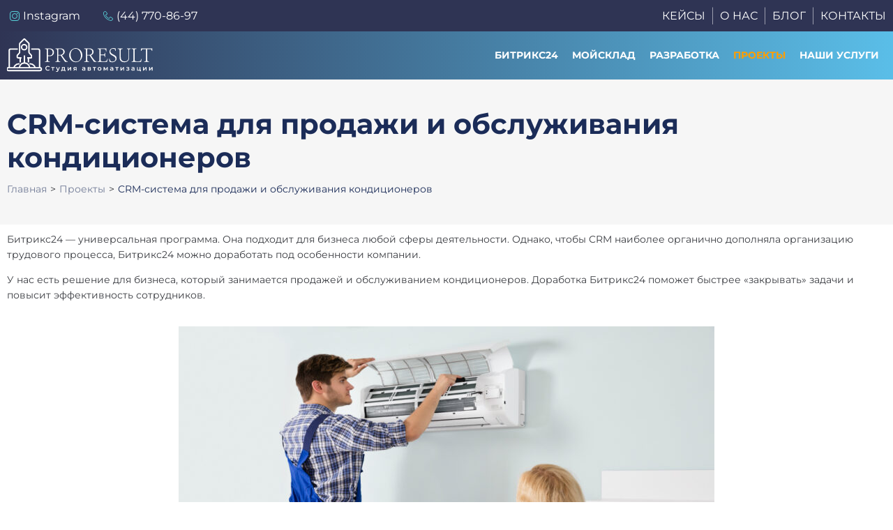

--- FILE ---
content_type: text/html; charset=UTF-8
request_url: https://proresult.by/proekty/crm-dlya-prodazhi-konditsionerov/
body_size: 28222
content:
<!DOCTYPE html>
<html lang="ru-RU">
<head>
<meta charset="UTF-8">
<link rel="profile" href="https://gmpg.org/xfn/11">
<link rel="pingback" href="https://proresult.by/xmlrpc.php">

<meta name="viewport" content="width=device-width, initial-scale=1" />
<meta name='robots' content='index, follow, max-image-preview:large, max-snippet:-1, max-video-preview:-1' />
	<style>img:is([sizes="auto" i], [sizes^="auto," i]) { contain-intrinsic-size: 3000px 1500px }</style>
	
	<!-- This site is optimized with the Yoast SEO plugin v23.1 - https://yoast.com/wordpress/plugins/seo/ -->
	<title>CRM-система для продажи и обслуживания кондиционеров</title>
	<meta name="description" content="Есть решение для бизнеса, который занимается продажей и обслуживанием кондиционеров. Доработка Битрикс24 поможет быстрее закрывать задачи..." />
	<link rel="canonical" href="https://proresult.by/proekty/crm-dlya-prodazhi-konditsionerov/" />
	<meta property="og:locale" content="ru_RU" />
	<meta property="og:type" content="article" />
	<meta property="og:title" content="CRM-система для продажи и обслуживания кондиционеров" />
	<meta property="og:description" content="Есть решение для бизнеса, который занимается продажей и обслуживанием кондиционеров. Доработка Битрикс24 поможет быстрее закрывать задачи..." />
	<meta property="og:url" content="https://proresult.by/proekty/crm-dlya-prodazhi-konditsionerov/" />
	<meta property="og:site_name" content="Proresult" />
	<meta property="article:modified_time" content="2024-03-29T13:07:58+00:00" />
	<meta property="og:image" content="https://proresult.by/wp-content/uploads/2023/01/Air-Conditioning-Repair-Tips-5-Signs-Your-Unit-Has-a-Leak.jpg" />
	<meta property="og:image:width" content="1750" />
	<meta property="og:image:height" content="1000" />
	<meta property="og:image:type" content="image/jpeg" />
	<meta name="twitter:card" content="summary_large_image" />
	<meta name="twitter:label1" content="Примерное время для чтения" />
	<meta name="twitter:data1" content="4 минуты" />
	<script type="application/ld+json" class="yoast-schema-graph">{"@context":"https://schema.org","@graph":[{"@type":"WebPage","@id":"https://proresult.by/proekty/crm-dlya-prodazhi-konditsionerov/","url":"https://proresult.by/proekty/crm-dlya-prodazhi-konditsionerov/","name":"CRM-система для продажи и обслуживания кондиционеров","isPartOf":{"@id":"https://proresult.by/#website"},"primaryImageOfPage":{"@id":"https://proresult.by/proekty/crm-dlya-prodazhi-konditsionerov/#primaryimage"},"image":{"@id":"https://proresult.by/proekty/crm-dlya-prodazhi-konditsionerov/#primaryimage"},"thumbnailUrl":"https://proresult.by/wp-content/uploads/2023/01/Air-Conditioning-Repair-Tips-5-Signs-Your-Unit-Has-a-Leak.jpg","datePublished":"2023-01-17T19:01:03+00:00","dateModified":"2024-03-29T13:07:58+00:00","description":"Есть решение для бизнеса, который занимается продажей и обслуживанием кондиционеров. Доработка Битрикс24 поможет быстрее закрывать задачи...","breadcrumb":{"@id":"https://proresult.by/proekty/crm-dlya-prodazhi-konditsionerov/#breadcrumb"},"inLanguage":"ru-RU","potentialAction":[{"@type":"ReadAction","target":["https://proresult.by/proekty/crm-dlya-prodazhi-konditsionerov/"]}]},{"@type":"ImageObject","inLanguage":"ru-RU","@id":"https://proresult.by/proekty/crm-dlya-prodazhi-konditsionerov/#primaryimage","url":"https://proresult.by/wp-content/uploads/2023/01/Air-Conditioning-Repair-Tips-5-Signs-Your-Unit-Has-a-Leak.jpg","contentUrl":"https://proresult.by/wp-content/uploads/2023/01/Air-Conditioning-Repair-Tips-5-Signs-Your-Unit-Has-a-Leak.jpg","width":1750,"height":1000,"caption":"СРМ для продажи кондиционеров"},{"@type":"BreadcrumbList","@id":"https://proresult.by/proekty/crm-dlya-prodazhi-konditsionerov/#breadcrumb","itemListElement":[{"@type":"ListItem","position":1,"name":"Проекты","item":"https://proresult.by/proekty/"},{"@type":"ListItem","position":2,"name":"CRM-система для продажи и обслуживания кондиционеров"}]},{"@type":"WebSite","@id":"https://proresult.by/#website","url":"https://proresult.by/","name":"Proresult","description":"Разрабатываем и внедряем CRM, автоматизируем бизнес-процессы, повышаем эффективность бизнеса","publisher":{"@id":"https://proresult.by/#organization"},"potentialAction":[{"@type":"SearchAction","target":{"@type":"EntryPoint","urlTemplate":"https://proresult.by/?s={search_term_string}"},"query-input":"required name=search_term_string"}],"inLanguage":"ru-RU"},{"@type":"Organization","@id":"https://proresult.by/#organization","name":"Proresult","url":"https://proresult.by/","logo":{"@type":"ImageObject","inLanguage":"ru-RU","@id":"https://proresult.by/#/schema/logo/image/","url":"https://proresult.by/wp-content/uploads/2021/09/cropped-cropped-cropped-logo.png","contentUrl":"https://proresult.by/wp-content/uploads/2021/09/cropped-cropped-cropped-logo.png","width":512,"height":512,"caption":"Proresult"},"image":{"@id":"https://proresult.by/#/schema/logo/image/"}}]}</script>
	<!-- / Yoast SEO plugin. -->


<link rel='dns-prefetch' href='//fonts.googleapis.com' />
<link rel="alternate" type="application/rss+xml" title="Proresult &raquo; Лента" href="https://proresult.by/feed/" />
<link rel="alternate" type="application/rss+xml" title="Proresult &raquo; Лента комментариев" href="https://proresult.by/comments/feed/" />
<style type="text/css" media="all">@font-face{font-family:'Montserrat';font-display:block;font-style:normal;font-weight:300;font-display:swap;src:url(https://fonts.gstatic.com/s/montserrat/v31/JTUHjIg1_i6t8kCHKm4532VJOt5-QNFgpCs16Ew9.woff) format('woff')}@font-face{font-family:'Montserrat';font-display:block;font-style:normal;font-weight:400;font-display:swap;src:url(https://fonts.gstatic.com/s/montserrat/v31/JTUHjIg1_i6t8kCHKm4532VJOt5-QNFgpCtr6Ew9.woff) format('woff')}@font-face{font-family:'Montserrat';font-display:block;font-style:normal;font-weight:500;font-display:swap;src:url(https://fonts.gstatic.com/s/montserrat/v31/JTUHjIg1_i6t8kCHKm4532VJOt5-QNFgpCtZ6Ew9.woff) format('woff')}@font-face{font-family:'Montserrat';font-display:block;font-style:normal;font-weight:600;font-display:swap;src:url(https://fonts.gstatic.com/s/montserrat/v31/JTUHjIg1_i6t8kCHKm4532VJOt5-QNFgpCu170w9.woff) format('woff')}@font-face{font-family:'Montserrat';font-display:block;font-style:normal;font-weight:700;font-display:swap;src:url(https://fonts.gstatic.com/s/montserrat/v31/JTUHjIg1_i6t8kCHKm4532VJOt5-QNFgpCuM70w9.woff) format('woff')}@font-face{font-family:'Roboto';font-style:italic;font-weight:100;font-stretch:normal;font-display:swap;src:url(https://fonts.gstatic.com/s/roboto/v49/KFOKCnqEu92Fr1Mu53ZEC9_Vu3r1gIhOszmOClHrs6ljXfMMLoHRiAw.woff) format('woff')}@font-face{font-family:'Roboto';font-style:italic;font-weight:200;font-stretch:normal;font-display:swap;src:url(https://fonts.gstatic.com/s/roboto/v49/KFOKCnqEu92Fr1Mu53ZEC9_Vu3r1gIhOszmOClHrs6ljXfMMLgHQiAw.woff) format('woff')}@font-face{font-family:'Roboto';font-style:italic;font-weight:300;font-stretch:normal;font-display:swap;src:url(https://fonts.gstatic.com/s/roboto/v49/KFOKCnqEu92Fr1Mu53ZEC9_Vu3r1gIhOszmOClHrs6ljXfMMLt_QiAw.woff) format('woff')}@font-face{font-family:'Roboto';font-style:italic;font-weight:400;font-stretch:normal;font-display:swap;src:url(https://fonts.gstatic.com/s/roboto/v49/KFOKCnqEu92Fr1Mu53ZEC9_Vu3r1gIhOszmOClHrs6ljXfMMLoHQiAw.woff) format('woff')}@font-face{font-family:'Roboto';font-style:italic;font-weight:500;font-stretch:normal;font-display:swap;src:url(https://fonts.gstatic.com/s/roboto/v49/KFOKCnqEu92Fr1Mu53ZEC9_Vu3r1gIhOszmOClHrs6ljXfMMLrPQiAw.woff) format('woff')}@font-face{font-family:'Roboto';font-style:italic;font-weight:600;font-stretch:normal;font-display:swap;src:url(https://fonts.gstatic.com/s/roboto/v49/KFOKCnqEu92Fr1Mu53ZEC9_Vu3r1gIhOszmOClHrs6ljXfMMLl_XiAw.woff) format('woff')}@font-face{font-family:'Roboto';font-style:italic;font-weight:700;font-stretch:normal;font-display:swap;src:url(https://fonts.gstatic.com/s/roboto/v49/KFOKCnqEu92Fr1Mu53ZEC9_Vu3r1gIhOszmOClHrs6ljXfMMLmbXiAw.woff) format('woff')}@font-face{font-family:'Roboto';font-style:italic;font-weight:800;font-stretch:normal;font-display:swap;src:url(https://fonts.gstatic.com/s/roboto/v49/KFOKCnqEu92Fr1Mu53ZEC9_Vu3r1gIhOszmOClHrs6ljXfMMLgHXiAw.woff) format('woff')}@font-face{font-family:'Roboto';font-style:italic;font-weight:900;font-stretch:normal;font-display:swap;src:url(https://fonts.gstatic.com/s/roboto/v49/KFOKCnqEu92Fr1Mu53ZEC9_Vu3r1gIhOszmOClHrs6ljXfMMLijXiAw.woff) format('woff')}@font-face{font-family:'Roboto';font-display:block;font-style:normal;font-weight:100;font-stretch:normal;font-display:swap;src:url(https://fonts.gstatic.com/s/roboto/v49/KFOMCnqEu92Fr1ME7kSn66aGLdTylUAMQXC89YmC2DPNWubEbGmQ.woff) format('woff')}@font-face{font-family:'Roboto';font-display:block;font-style:normal;font-weight:200;font-stretch:normal;font-display:swap;src:url(https://fonts.gstatic.com/s/roboto/v49/KFOMCnqEu92Fr1ME7kSn66aGLdTylUAMQXC89YmC2DPNWuZEbWmQ.woff) format('woff')}@font-face{font-family:'Roboto';font-display:block;font-style:normal;font-weight:300;font-stretch:normal;font-display:swap;src:url(https://fonts.gstatic.com/s/roboto/v49/KFOMCnqEu92Fr1ME7kSn66aGLdTylUAMQXC89YmC2DPNWuaabWmQ.woff) format('woff')}@font-face{font-family:'Roboto';font-display:block;font-style:normal;font-weight:400;font-stretch:normal;font-display:swap;src:url(https://fonts.gstatic.com/s/roboto/v49/KFOMCnqEu92Fr1ME7kSn66aGLdTylUAMQXC89YmC2DPNWubEbWmQ.woff) format('woff')}@font-face{font-family:'Roboto';font-display:block;font-style:normal;font-weight:500;font-stretch:normal;font-display:swap;src:url(https://fonts.gstatic.com/s/roboto/v49/KFOMCnqEu92Fr1ME7kSn66aGLdTylUAMQXC89YmC2DPNWub2bWmQ.woff) format('woff')}@font-face{font-family:'Roboto';font-display:block;font-style:normal;font-weight:600;font-stretch:normal;font-display:swap;src:url(https://fonts.gstatic.com/s/roboto/v49/KFOMCnqEu92Fr1ME7kSn66aGLdTylUAMQXC89YmC2DPNWuYaammQ.woff) format('woff')}@font-face{font-family:'Roboto';font-display:block;font-style:normal;font-weight:700;font-stretch:normal;font-display:swap;src:url(https://fonts.gstatic.com/s/roboto/v49/KFOMCnqEu92Fr1ME7kSn66aGLdTylUAMQXC89YmC2DPNWuYjammQ.woff) format('woff')}@font-face{font-family:'Roboto';font-display:block;font-style:normal;font-weight:800;font-stretch:normal;font-display:swap;src:url(https://fonts.gstatic.com/s/roboto/v49/KFOMCnqEu92Fr1ME7kSn66aGLdTylUAMQXC89YmC2DPNWuZEammQ.woff) format('woff')}@font-face{font-family:'Roboto';font-display:block;font-style:normal;font-weight:900;font-stretch:normal;font-display:swap;src:url(https://fonts.gstatic.com/s/roboto/v49/KFOMCnqEu92Fr1ME7kSn66aGLdTylUAMQXC89YmC2DPNWuZtammQ.woff) format('woff')}@font-face{font-family:'Roboto Slab';font-display:block;font-style:normal;font-weight:100;font-display:swap;src:url(https://fonts.gstatic.com/s/robotoslab/v36/BngbUXZYTXPIvIBgJJSb6s3BzlRRfKOFbvjojIWWaw.woff) format('woff')}@font-face{font-family:'Roboto Slab';font-display:block;font-style:normal;font-weight:200;font-display:swap;src:url(https://fonts.gstatic.com/s/robotoslab/v36/BngbUXZYTXPIvIBgJJSb6s3BzlRRfKOFbvjoDISWaw.woff) format('woff')}@font-face{font-family:'Roboto Slab';font-display:block;font-style:normal;font-weight:300;font-display:swap;src:url(https://fonts.gstatic.com/s/robotoslab/v36/BngbUXZYTXPIvIBgJJSb6s3BzlRRfKOFbvjo0oSWaw.woff) format('woff')}@font-face{font-family:'Roboto Slab';font-display:block;font-style:normal;font-weight:400;font-display:swap;src:url(https://fonts.gstatic.com/s/robotoslab/v36/BngbUXZYTXPIvIBgJJSb6s3BzlRRfKOFbvjojISWaw.woff) format('woff')}@font-face{font-family:'Roboto Slab';font-display:block;font-style:normal;font-weight:500;font-display:swap;src:url(https://fonts.gstatic.com/s/robotoslab/v36/BngbUXZYTXPIvIBgJJSb6s3BzlRRfKOFbvjovoSWaw.woff) format('woff')}@font-face{font-family:'Roboto Slab';font-display:block;font-style:normal;font-weight:600;font-display:swap;src:url(https://fonts.gstatic.com/s/robotoslab/v36/BngbUXZYTXPIvIBgJJSb6s3BzlRRfKOFbvjoUoOWaw.woff) format('woff')}@font-face{font-family:'Roboto Slab';font-display:block;font-style:normal;font-weight:700;font-display:swap;src:url(https://fonts.gstatic.com/s/robotoslab/v36/BngbUXZYTXPIvIBgJJSb6s3BzlRRfKOFbvjoa4OWaw.woff) format('woff')}@font-face{font-family:'Roboto Slab';font-display:block;font-style:normal;font-weight:800;font-display:swap;src:url(https://fonts.gstatic.com/s/robotoslab/v36/BngbUXZYTXPIvIBgJJSb6s3BzlRRfKOFbvjoDIOWaw.woff) format('woff')}@font-face{font-family:'Roboto Slab';font-display:block;font-style:normal;font-weight:900;font-display:swap;src:url(https://fonts.gstatic.com/s/robotoslab/v36/BngbUXZYTXPIvIBgJJSb6s3BzlRRfKOFbvjoJYOWaw.woff) format('woff')}</style>
<style id='classic-theme-styles-inline-css' type='text/css'>
/*! This file is auto-generated */
.wp-block-button__link{color:#fff;background-color:#32373c;border-radius:9999px;box-shadow:none;text-decoration:none;padding:calc(.667em + 2px) calc(1.333em + 2px);font-size:1.125em}.wp-block-file__button{background:#32373c;color:#fff;text-decoration:none}
</style>
<style id='global-styles-inline-css' type='text/css'>
:root{--wp--preset--aspect-ratio--square: 1;--wp--preset--aspect-ratio--4-3: 4/3;--wp--preset--aspect-ratio--3-4: 3/4;--wp--preset--aspect-ratio--3-2: 3/2;--wp--preset--aspect-ratio--2-3: 2/3;--wp--preset--aspect-ratio--16-9: 16/9;--wp--preset--aspect-ratio--9-16: 9/16;--wp--preset--color--black: #000000;--wp--preset--color--cyan-bluish-gray: #abb8c3;--wp--preset--color--white: #ffffff;--wp--preset--color--pale-pink: #f78da7;--wp--preset--color--vivid-red: #cf2e2e;--wp--preset--color--luminous-vivid-orange: #ff6900;--wp--preset--color--luminous-vivid-amber: #fcb900;--wp--preset--color--light-green-cyan: #7bdcb5;--wp--preset--color--vivid-green-cyan: #00d084;--wp--preset--color--pale-cyan-blue: #8ed1fc;--wp--preset--color--vivid-cyan-blue: #0693e3;--wp--preset--color--vivid-purple: #9b51e0;--wp--preset--gradient--vivid-cyan-blue-to-vivid-purple: linear-gradient(135deg,rgba(6,147,227,1) 0%,rgb(155,81,224) 100%);--wp--preset--gradient--light-green-cyan-to-vivid-green-cyan: linear-gradient(135deg,rgb(122,220,180) 0%,rgb(0,208,130) 100%);--wp--preset--gradient--luminous-vivid-amber-to-luminous-vivid-orange: linear-gradient(135deg,rgba(252,185,0,1) 0%,rgba(255,105,0,1) 100%);--wp--preset--gradient--luminous-vivid-orange-to-vivid-red: linear-gradient(135deg,rgba(255,105,0,1) 0%,rgb(207,46,46) 100%);--wp--preset--gradient--very-light-gray-to-cyan-bluish-gray: linear-gradient(135deg,rgb(238,238,238) 0%,rgb(169,184,195) 100%);--wp--preset--gradient--cool-to-warm-spectrum: linear-gradient(135deg,rgb(74,234,220) 0%,rgb(151,120,209) 20%,rgb(207,42,186) 40%,rgb(238,44,130) 60%,rgb(251,105,98) 80%,rgb(254,248,76) 100%);--wp--preset--gradient--blush-light-purple: linear-gradient(135deg,rgb(255,206,236) 0%,rgb(152,150,240) 100%);--wp--preset--gradient--blush-bordeaux: linear-gradient(135deg,rgb(254,205,165) 0%,rgb(254,45,45) 50%,rgb(107,0,62) 100%);--wp--preset--gradient--luminous-dusk: linear-gradient(135deg,rgb(255,203,112) 0%,rgb(199,81,192) 50%,rgb(65,88,208) 100%);--wp--preset--gradient--pale-ocean: linear-gradient(135deg,rgb(255,245,203) 0%,rgb(182,227,212) 50%,rgb(51,167,181) 100%);--wp--preset--gradient--electric-grass: linear-gradient(135deg,rgb(202,248,128) 0%,rgb(113,206,126) 100%);--wp--preset--gradient--midnight: linear-gradient(135deg,rgb(2,3,129) 0%,rgb(40,116,252) 100%);--wp--preset--font-size--small: 13px;--wp--preset--font-size--medium: 20px;--wp--preset--font-size--large: 36px;--wp--preset--font-size--x-large: 42px;--wp--preset--spacing--20: 0.44rem;--wp--preset--spacing--30: 0.67rem;--wp--preset--spacing--40: 1rem;--wp--preset--spacing--50: 1.5rem;--wp--preset--spacing--60: 2.25rem;--wp--preset--spacing--70: 3.38rem;--wp--preset--spacing--80: 5.06rem;--wp--preset--shadow--natural: 6px 6px 9px rgba(0, 0, 0, 0.2);--wp--preset--shadow--deep: 12px 12px 50px rgba(0, 0, 0, 0.4);--wp--preset--shadow--sharp: 6px 6px 0px rgba(0, 0, 0, 0.2);--wp--preset--shadow--outlined: 6px 6px 0px -3px rgba(255, 255, 255, 1), 6px 6px rgba(0, 0, 0, 1);--wp--preset--shadow--crisp: 6px 6px 0px rgba(0, 0, 0, 1);}:where(.is-layout-flex){gap: 0.5em;}:where(.is-layout-grid){gap: 0.5em;}body .is-layout-flex{display: flex;}.is-layout-flex{flex-wrap: wrap;align-items: center;}.is-layout-flex > :is(*, div){margin: 0;}body .is-layout-grid{display: grid;}.is-layout-grid > :is(*, div){margin: 0;}:where(.wp-block-columns.is-layout-flex){gap: 2em;}:where(.wp-block-columns.is-layout-grid){gap: 2em;}:where(.wp-block-post-template.is-layout-flex){gap: 1.25em;}:where(.wp-block-post-template.is-layout-grid){gap: 1.25em;}.has-black-color{color: var(--wp--preset--color--black) !important;}.has-cyan-bluish-gray-color{color: var(--wp--preset--color--cyan-bluish-gray) !important;}.has-white-color{color: var(--wp--preset--color--white) !important;}.has-pale-pink-color{color: var(--wp--preset--color--pale-pink) !important;}.has-vivid-red-color{color: var(--wp--preset--color--vivid-red) !important;}.has-luminous-vivid-orange-color{color: var(--wp--preset--color--luminous-vivid-orange) !important;}.has-luminous-vivid-amber-color{color: var(--wp--preset--color--luminous-vivid-amber) !important;}.has-light-green-cyan-color{color: var(--wp--preset--color--light-green-cyan) !important;}.has-vivid-green-cyan-color{color: var(--wp--preset--color--vivid-green-cyan) !important;}.has-pale-cyan-blue-color{color: var(--wp--preset--color--pale-cyan-blue) !important;}.has-vivid-cyan-blue-color{color: var(--wp--preset--color--vivid-cyan-blue) !important;}.has-vivid-purple-color{color: var(--wp--preset--color--vivid-purple) !important;}.has-black-background-color{background-color: var(--wp--preset--color--black) !important;}.has-cyan-bluish-gray-background-color{background-color: var(--wp--preset--color--cyan-bluish-gray) !important;}.has-white-background-color{background-color: var(--wp--preset--color--white) !important;}.has-pale-pink-background-color{background-color: var(--wp--preset--color--pale-pink) !important;}.has-vivid-red-background-color{background-color: var(--wp--preset--color--vivid-red) !important;}.has-luminous-vivid-orange-background-color{background-color: var(--wp--preset--color--luminous-vivid-orange) !important;}.has-luminous-vivid-amber-background-color{background-color: var(--wp--preset--color--luminous-vivid-amber) !important;}.has-light-green-cyan-background-color{background-color: var(--wp--preset--color--light-green-cyan) !important;}.has-vivid-green-cyan-background-color{background-color: var(--wp--preset--color--vivid-green-cyan) !important;}.has-pale-cyan-blue-background-color{background-color: var(--wp--preset--color--pale-cyan-blue) !important;}.has-vivid-cyan-blue-background-color{background-color: var(--wp--preset--color--vivid-cyan-blue) !important;}.has-vivid-purple-background-color{background-color: var(--wp--preset--color--vivid-purple) !important;}.has-black-border-color{border-color: var(--wp--preset--color--black) !important;}.has-cyan-bluish-gray-border-color{border-color: var(--wp--preset--color--cyan-bluish-gray) !important;}.has-white-border-color{border-color: var(--wp--preset--color--white) !important;}.has-pale-pink-border-color{border-color: var(--wp--preset--color--pale-pink) !important;}.has-vivid-red-border-color{border-color: var(--wp--preset--color--vivid-red) !important;}.has-luminous-vivid-orange-border-color{border-color: var(--wp--preset--color--luminous-vivid-orange) !important;}.has-luminous-vivid-amber-border-color{border-color: var(--wp--preset--color--luminous-vivid-amber) !important;}.has-light-green-cyan-border-color{border-color: var(--wp--preset--color--light-green-cyan) !important;}.has-vivid-green-cyan-border-color{border-color: var(--wp--preset--color--vivid-green-cyan) !important;}.has-pale-cyan-blue-border-color{border-color: var(--wp--preset--color--pale-cyan-blue) !important;}.has-vivid-cyan-blue-border-color{border-color: var(--wp--preset--color--vivid-cyan-blue) !important;}.has-vivid-purple-border-color{border-color: var(--wp--preset--color--vivid-purple) !important;}.has-vivid-cyan-blue-to-vivid-purple-gradient-background{background: var(--wp--preset--gradient--vivid-cyan-blue-to-vivid-purple) !important;}.has-light-green-cyan-to-vivid-green-cyan-gradient-background{background: var(--wp--preset--gradient--light-green-cyan-to-vivid-green-cyan) !important;}.has-luminous-vivid-amber-to-luminous-vivid-orange-gradient-background{background: var(--wp--preset--gradient--luminous-vivid-amber-to-luminous-vivid-orange) !important;}.has-luminous-vivid-orange-to-vivid-red-gradient-background{background: var(--wp--preset--gradient--luminous-vivid-orange-to-vivid-red) !important;}.has-very-light-gray-to-cyan-bluish-gray-gradient-background{background: var(--wp--preset--gradient--very-light-gray-to-cyan-bluish-gray) !important;}.has-cool-to-warm-spectrum-gradient-background{background: var(--wp--preset--gradient--cool-to-warm-spectrum) !important;}.has-blush-light-purple-gradient-background{background: var(--wp--preset--gradient--blush-light-purple) !important;}.has-blush-bordeaux-gradient-background{background: var(--wp--preset--gradient--blush-bordeaux) !important;}.has-luminous-dusk-gradient-background{background: var(--wp--preset--gradient--luminous-dusk) !important;}.has-pale-ocean-gradient-background{background: var(--wp--preset--gradient--pale-ocean) !important;}.has-electric-grass-gradient-background{background: var(--wp--preset--gradient--electric-grass) !important;}.has-midnight-gradient-background{background: var(--wp--preset--gradient--midnight) !important;}.has-small-font-size{font-size: var(--wp--preset--font-size--small) !important;}.has-medium-font-size{font-size: var(--wp--preset--font-size--medium) !important;}.has-large-font-size{font-size: var(--wp--preset--font-size--large) !important;}.has-x-large-font-size{font-size: var(--wp--preset--font-size--x-large) !important;}
:where(.wp-block-post-template.is-layout-flex){gap: 1.25em;}:where(.wp-block-post-template.is-layout-grid){gap: 1.25em;}
:where(.wp-block-columns.is-layout-flex){gap: 2em;}:where(.wp-block-columns.is-layout-grid){gap: 2em;}
:root :where(.wp-block-pullquote){font-size: 1.5em;line-height: 1.6;}
</style>
<link rel='stylesheet' id='wpo_min-header-0-css' href='https://proresult.by/wp-content/cache/wpo-minify/1762264633/assets/wpo-minify-header-c3e4dd08.min.css' type='text/css' media='all' />
<script type="text/javascript" src="https://proresult.by/wp-content/cache/wpo-minify/1762264633/assets/wpo-minify-header-4b531966.min.js" id="wpo_min-header-0-js"></script>
<link rel="https://api.w.org/" href="https://proresult.by/wp-json/" /><link rel="alternate" title="JSON" type="application/json" href="https://proresult.by/wp-json/wp/v2/pages/11762" /><link rel="EditURI" type="application/rsd+xml" title="RSD" href="https://proresult.by/xmlrpc.php?rsd" />
<meta name="generator" content="WordPress 6.8.3" />
<link rel='shortlink' href='https://proresult.by/?p=11762' />
<link rel="alternate" title="oEmbed (JSON)" type="application/json+oembed" href="https://proresult.by/wp-json/oembed/1.0/embed?url=https%3A%2F%2Fproresult.by%2Fproekty%2Fcrm-dlya-prodazhi-konditsionerov%2F" />
<link rel="alternate" title="oEmbed (XML)" type="text/xml+oembed" href="https://proresult.by/wp-json/oembed/1.0/embed?url=https%3A%2F%2Fproresult.by%2Fproekty%2Fcrm-dlya-prodazhi-konditsionerov%2F&#038;format=xml" />
<meta name="facebook-domain-verification" content="i2q11m4bbhq1vu58zihh9vchna09t5" />
<!-- Meta Pixel Code -->
<script>
!function(f,b,e,v,n,t,s)
{if(f.fbq)return;n=f.fbq=function(){n.callMethod?
n.callMethod.apply(n,arguments):n.queue.push(arguments)};
if(!f._fbq)f._fbq=n;n.push=n;n.loaded=!0;n.version='2.0';
n.queue=[];t=b.createElement(e);t.async=!0;
t.src=v;s=b.getElementsByTagName(e)[0];
s.parentNode.insertBefore(t,s)}(window, document,'script',
'https://connect.facebook.net/en_US/fbevents.js');
fbq('init', '525656625349476');
fbq('track', 'PageView');
</script>
<noscript><img height="1" width="1" style="display:none"
src="https://www.facebook.com/tr?id=525656625349476&ev=PageView&noscript=1"
/></noscript>
<!-- End Meta Pixel Code -->
		<script type="text/javascript">
            (function () {
                window.ma_el_fs = { can_use_premium_code: false};
            })();
		</script>
		<style type="text/css">.recentcomments a{display:inline !important;padding:0 !important;margin:0 !important;}</style><link rel="icon" href="https://proresult.by/wp-content/uploads/2021/09/cropped-cropped-logo-32x32.png" sizes="32x32" />
<link rel="icon" href="https://proresult.by/wp-content/uploads/2021/09/cropped-cropped-logo-192x192.png" sizes="192x192" />
<link rel="apple-touch-icon" href="https://proresult.by/wp-content/uploads/2021/09/cropped-cropped-logo-180x180.png" />
<meta name="msapplication-TileImage" content="https://proresult.by/wp-content/uploads/2021/09/cropped-cropped-logo-270x270.png" />
		<style type="text/css" id="wp-custom-css">
			.nav-menu i.jet-dropdown-arrow.fa.fa-angle-down {
    display: none;
}
div#content{
	margin: 0 !important;
}
.jet-sub-menu li a.sub-level-link:before {
	transition-duration: 2s;
}

.jet-sub-menu li a.sub-level-link:hover:before {
    position: absolute;
    content: '';
    top: 50%;
    left: 5px;
    width: 6px;
    height: 6px;
    border-radius: 50%;
    background-color: #ea3d56;
    -webkit-transform: translateY(-50%);
    -moz-transform: translateY(-50%);
    transform: translateY(-50%);
    -webkit-transition: left .2s ease-in-out;
    -moz-transition: left 2s ease-in-out;
    transition: left 2s ease-in-out;
}
.page-headline h1{
	margin:0 !important;
	line-height: 1.2;
}

.arrow-btn span.elementor-button-icon.elementor-align-icon-right {
    opacity: 0;
	  margin-left: -9px;
		transition: all 0.3s ease-in-out;
}
.arrow-btn a:hover span.elementor-button-icon.elementor-align-icon-right {
	   margin-left: 10px;
     opacity: 1;
}
.block_icon_h3 h3{
	margin: 0;
}
.block-accordion .elementor-tab-title {
    border-radius: 10px;
}
.new-post .blog-post-img img{
	height: 65px;
	object-fit:cover;
}
.blog-post-title a{
	color: #1b2c58;
}
.blog-post-title a:hover{
	color: #ea3d56;
}
.topic-st h5 {
    display: none;
}
.topic-st ul {
    list-style: none;
    margin: 0;
}
.topic-st ul li{
    margin-bottom: 10px;
}
.topic-st ul li a{
    color: #3b3d42;
}
.topic-st ul li a:hover{
    color: #ea3d56;
    margin-left: 5px;
}
.prew-blog-img img{
	height: 200px;
	width: 100%;
	object-fit: cover;
}
.prew-portfolio-img img{
	height: 250px;
	width: 100% !important;
	object-fit: cover;
}
.hr-active .elementor-widget-text-editor hr{
	background-color: #1b2c587d;
  margin-bottom: 17px;
}
section#mobil-call-to-action {
    position: fixed;
    bottom: 0;
    z-index: 99;
		width: 100%;
}
.nav-menu #jet-menu-item-8215 ul.jet-sub-menu, .nav-menu #jet-menu-item-8227 ul.jet-sub-menu {
    max-height: 85vh;
    overflow-y: scroll;
}
.nav-menu #jet-menu-item-8215 ul.jet-sub-menu::-webkit-scrollbar, .nav-menu #jet-menu-item-8227 ul.jet-sub-menu::-webkit-scrollbar { width: 0; }*/		</style>
		</head>

<body data-rsssl=1 class="wp-singular page-template-default page page-id-11762 page-child parent-pageid-7399 wp-custom-logo wp-theme-kava wp-child-theme-kava-child top-panel-invisible layout-fullwidth blog-creative jet-desktop-menu-active elementor-default elementor-kit-7 elementor-page elementor-page-11762">
<div class="page-preloader-cover">
				<div class="page-preloader"></div>
			</div><div id="page" class="site">
	<a class="skip-link screen-reader-text" href="#content">Перейти к контенту</a>
	<header id="masthead" class="site-header ">
				<div data-elementor-type="jet_header" data-elementor-id="8199" class="elementor elementor-8199" data-elementor-settings="[]">
							<div class="elementor-section-wrap">
							<section class="has_ma_el_bg_slider elementor-section elementor-top-section elementor-element elementor-element-8d1c5fb elementor-hidden-tablet elementor-hidden-mobile elementor-section-boxed elementor-section-height-default elementor-section-height-default jltma-glass-effect-no" data-id="8d1c5fb" data-element_type="section" data-settings="{&quot;background_background&quot;:&quot;classic&quot;}">
						<div class="elementor-container elementor-column-gap-default">
					<div class="has_ma_el_bg_slider elementor-column elementor-col-100 elementor-top-column elementor-element elementor-element-a7c6d9f jltma-glass-effect-no" data-id="a7c6d9f" data-element_type="column">
			<div class="elementor-widget-wrap elementor-element-populated">
								<div class="elementor-element elementor-element-3b73ba2 elementor-icon-list--layout-inline elementor-align-right elementor-widget__width-auto elementor-list-item-link-full_width jltma-glass-effect-no elementor-widget elementor-widget-icon-list" data-id="3b73ba2" data-element_type="widget" data-widget_type="icon-list.default">
				<div class="elementor-widget-container">
					<ul class="elementor-icon-list-items elementor-inline-items">
							<li class="elementor-icon-list-item elementor-inline-item">
											<a href="https://www.instagram.com/proresult_by/" target="_blank">

												<span class="elementor-icon-list-icon">
							<i aria-hidden="true" class="simple-line-icons icon-social-instagram"></i>						</span>
										<span class="elementor-icon-list-text">Instagram</span>
											</a>
									</li>
								<li class="elementor-icon-list-item elementor-inline-item">
											<a href="tel:+375447708697">

												<span class="elementor-icon-list-icon">
							<i aria-hidden="true" class="lnr lnr-phone-handset"></i>						</span>
										<span class="elementor-icon-list-text">(44) 770-86-97</span>
											</a>
									</li>
						</ul>
				</div>
				</div>
				<div class="elementor-element elementor-element-4bcccfa elementor-icon-list--layout-inline elementor-align-right elementor-widget__width-auto elementor-list-item-link-full_width jltma-glass-effect-no elementor-widget elementor-widget-icon-list" data-id="4bcccfa" data-element_type="widget" data-widget_type="icon-list.default">
				<div class="elementor-widget-container">
					<ul class="elementor-icon-list-items elementor-inline-items">
							<li class="elementor-icon-list-item elementor-inline-item">
											<a href="/portfolio/">

											<span class="elementor-icon-list-text">Кейсы</span>
											</a>
									</li>
								<li class="elementor-icon-list-item elementor-inline-item">
											<a href="/o-proekte/">

											<span class="elementor-icon-list-text">О нас</span>
											</a>
									</li>
								<li class="elementor-icon-list-item elementor-inline-item">
											<a href="/blog/">

											<span class="elementor-icon-list-text">Блог</span>
											</a>
									</li>
								<li class="elementor-icon-list-item elementor-inline-item">
											<a href="/kontakty/">

											<span class="elementor-icon-list-text">Контакты</span>
											</a>
									</li>
						</ul>
				</div>
				</div>
					</div>
		</div>
							</div>
		</section>
				<section class="has_ma_el_bg_slider jet-sticky-section elementor-section elementor-top-section elementor-element elementor-element-51f94cb elementor-section-boxed elementor-section-height-default elementor-section-height-default jltma-glass-effect-no" data-id="51f94cb" data-element_type="section" data-settings="{&quot;background_background&quot;:&quot;gradient&quot;,&quot;jet_sticky_section&quot;:&quot;yes&quot;,&quot;jet_sticky_section_visibility&quot;:[&quot;desktop&quot;,&quot;tablet&quot;,&quot;mobile&quot;]}">
						<div class="elementor-container elementor-column-gap-default">
					<div class="has_ma_el_bg_slider elementor-column elementor-col-100 elementor-top-column elementor-element elementor-element-2dfa942 jltma-glass-effect-no" data-id="2dfa942" data-element_type="column">
			<div class="elementor-widget-wrap elementor-element-populated">
								<div class="elementor-element elementor-element-eb794f2 elementor-widget__width-auto jltma-glass-effect-no elementor-widget elementor-widget-image" data-id="eb794f2" data-element_type="widget" data-widget_type="image.default">
				<div class="elementor-widget-container">
																<a href="/">
							<img width="223" height="52" src="https://proresult.by/wp-content/uploads/2022/11/logo.svg" class="attachment-full size-full" alt="" />								</a>
															</div>
				</div>
				<div class="elementor-element elementor-element-afd0aad elementor-widget__width-auto nav-menu jltma-glass-effect-no elementor-widget elementor-widget-jet-mega-menu" data-id="afd0aad" data-element_type="widget" data-widget_type="jet-mega-menu.default">
				<div class="elementor-widget-container">
			<div class="menu-dekstop-menju-container"><div class="jet-menu-container"><div class="jet-menu-inner"><ul class="jet-menu jet-menu--animation-type-fade"><li id="jet-menu-item-8215" class="jet-menu-item jet-menu-item-type-post_type jet-menu-item-object-page jet-menu-item-has-children jet-no-roll-up jet-simple-menu-item jet-regular-item jet-menu-item-8215"><a href="https://proresult.by/bitrix24/" class="top-level-link"><div class="jet-menu-item-wrapper"><div class="jet-menu-title">Битрикс24</div><i class="jet-dropdown-arrow fa fa-angle-down"></i></div></a>
<ul  class="jet-sub-menu">
	<li id="jet-menu-item-8221" class="jet-menu-item jet-menu-item-type-post_type jet-menu-item-object-page jet-no-roll-up jet-simple-menu-item jet-regular-item jet-menu-item-8221 jet-sub-menu-item"><a href="https://proresult.by/bitrix24/vnedrenie-crm/" class="sub-level-link"><div class="jet-menu-item-wrapper"><div class="jet-menu-title">CRM-система Битрикс24</div></div></a></li>
	<li id="jet-menu-item-12431" class="jet-menu-item jet-menu-item-type-post_type jet-menu-item-object-page jet-no-roll-up jet-simple-menu-item jet-regular-item jet-menu-item-12431 jet-sub-menu-item"><a href="https://proresult.by/bitrix24/vozmozhnosti-mobilnogo-prilozheniya-bitriks24/" class="sub-level-link"><div class="jet-menu-item-wrapper"><div class="jet-menu-title">Мобильное приложение Битрикс24</div></div></a></li>
	<li id="jet-menu-item-12699" class="jet-menu-item jet-menu-item-type-post_type jet-menu-item-object-page jet-no-roll-up jet-simple-menu-item jet-regular-item jet-menu-item-12699 jet-sub-menu-item"><a href="https://proresult.by/bitrix24/bi-konstruktor/" class="sub-level-link"><div class="jet-menu-item-wrapper"><div class="jet-menu-title">BI-конструктор: аналитика продаж и маркетинга</div></div></a></li>
	<li id="jet-menu-item-8728" class="jet-menu-item jet-menu-item-type-post_type jet-menu-item-object-page jet-no-roll-up jet-simple-menu-item jet-regular-item jet-menu-item-8728 jet-sub-menu-item"><a href="https://proresult.by/bitrix24/upravlenie-zadachami/" class="sub-level-link"><div class="jet-menu-item-wrapper"><div class="jet-menu-title">Управление задачами в Битрикс24</div></div></a></li>
	<li id="jet-menu-item-13621" class="jet-menu-item jet-menu-item-type-post_type jet-menu-item-object-page jet-no-roll-up jet-simple-menu-item jet-regular-item jet-menu-item-13621 jet-sub-menu-item"><a href="https://proresult.by/bitrix24/bitrix24-potoki/" class="sub-level-link"><div class="jet-menu-item-wrapper"><div class="jet-menu-title">Битрикс24 потоки</div></div></a></li>
	<li id="jet-menu-item-10503" class="jet-menu-item jet-menu-item-type-post_type jet-menu-item-object-page jet-no-roll-up jet-simple-menu-item jet-regular-item jet-menu-item-10503 jet-sub-menu-item"><a href="https://proresult.by/bitrix24/online-office/" class="sub-level-link"><div class="jet-menu-item-wrapper"><div class="jet-menu-title">Онлайн-офис</div></div></a></li>
	<li id="jet-menu-item-8225" class="jet-menu-item jet-menu-item-type-post_type jet-menu-item-object-page jet-no-roll-up jet-simple-menu-item jet-regular-item jet-menu-item-8225 jet-sub-menu-item"><a href="https://proresult.by/bitrix24/kontakt-centr/" class="sub-level-link"><div class="jet-menu-item-wrapper"><div class="jet-menu-title">Контакт-центр</div></div></a></li>
	<li id="jet-menu-item-8722" class="jet-menu-item jet-menu-item-type-post_type jet-menu-item-object-page jet-no-roll-up jet-simple-menu-item jet-regular-item jet-menu-item-8722 jet-sub-menu-item"><a href="https://proresult.by/bitrix24/otkrytye-linii/" class="sub-level-link"><div class="jet-menu-item-wrapper"><div class="jet-menu-title">Открытые линии</div></div></a></li>
	<li id="jet-menu-item-15657" class="jet-menu-item jet-menu-item-type-post_type jet-menu-item-object-page jet-no-roll-up jet-simple-menu-item jet-regular-item jet-menu-item-15657 jet-sub-menu-item"><a href="https://proresult.by/bitrix24/online-zapis-v-bitriks24/" class="sub-level-link"><div class="jet-menu-item-wrapper"><div class="jet-menu-title">Онлайн-запись NEW</div></div></a></li>
	<li id="jet-menu-item-12962" class="jet-menu-item jet-menu-item-type-post_type jet-menu-item-object-page jet-no-roll-up jet-simple-menu-item jet-regular-item jet-menu-item-12962 jet-sub-menu-item"><a href="https://proresult.by/bitrix24/kalendari-v-bitriks24-nastroyka-i-sinkhronizatsiya/" class="sub-level-link"><div class="jet-menu-item-wrapper"><div class="jet-menu-title">Календари в Битрикс24</div></div></a></li>
	<li id="jet-menu-item-12887" class="jet-menu-item jet-menu-item-type-post_type jet-menu-item-object-page jet-no-roll-up jet-simple-menu-item jet-regular-item jet-menu-item-12887 jet-sub-menu-item"><a href="https://proresult.by/bitrix24/obshchiy-disk-v-bitriks24-dostup-k-faylam-dlya-vsey-kompanii/" class="sub-level-link"><div class="jet-menu-item-wrapper"><div class="jet-menu-title">Общий диск в Битрикс24</div></div></a></li>
	<li id="jet-menu-item-13853" class="jet-menu-item jet-menu-item-type-post_type jet-menu-item-object-page jet-no-roll-up jet-simple-menu-item jet-regular-item jet-menu-item-13853 jet-sub-menu-item"><a href="https://proresult.by/bitrix24/cifrovoe-rabochee-mesto/" class="sub-level-link"><div class="jet-menu-item-wrapper"><div class="jet-menu-title">Цифровое рабочее место</div></div></a></li>
	<li id="jet-menu-item-10323" class="jet-menu-item jet-menu-item-type-post_type jet-menu-item-object-page jet-no-roll-up jet-simple-menu-item jet-regular-item jet-menu-item-10323 jet-sub-menu-item"><a href="https://proresult.by/bitrix24/smart-protsessy-v-bitriks24/" class="sub-level-link"><div class="jet-menu-item-wrapper"><div class="jet-menu-title">Смарт-процессы</div></div></a></li>
	<li id="jet-menu-item-10591" class="jet-menu-item jet-menu-item-type-post_type jet-menu-item-object-page jet-no-roll-up jet-simple-menu-item jet-regular-item jet-menu-item-10591 jet-sub-menu-item"><a href="https://proresult.by/bitrix24/roboty-i-triggery/" class="sub-level-link"><div class="jet-menu-item-wrapper"><div class="jet-menu-title">Роботы и триггеры</div></div></a></li>
	<li id="jet-menu-item-12712" class="jet-menu-item jet-menu-item-type-post_type jet-menu-item-object-page jet-no-roll-up jet-simple-menu-item jet-regular-item jet-menu-item-12712 jet-sub-menu-item"><a href="https://proresult.by/bitrix24/skladskoyuchet-v-bitriks24/" class="sub-level-link"><div class="jet-menu-item-wrapper"><div class="jet-menu-title">Складской учет в Битрикс24</div></div></a></li>
	<li id="jet-menu-item-8224" class="jet-menu-item jet-menu-item-type-post_type jet-menu-item-object-page jet-no-roll-up jet-simple-menu-item jet-regular-item jet-menu-item-8224 jet-sub-menu-item"><a href="https://proresult.by/bitrix24/integraciya-bitriks24-i-mojsklad/" class="sub-level-link"><div class="jet-menu-item-wrapper"><div class="jet-menu-title">Интеграция Битрикс24 и МойСклад</div></div></a></li>
	<li id="jet-menu-item-8223" class="jet-menu-item jet-menu-item-type-post_type jet-menu-item-object-page jet-no-roll-up jet-simple-menu-item jet-regular-item jet-menu-item-8223 jet-sub-menu-item"><a href="https://proresult.by/bitrix24/integraciya-bitriks24-i-1s/" class="sub-level-link"><div class="jet-menu-item-wrapper"><div class="jet-menu-title">Интеграция Битрикс24 и 1С</div></div></a></li>
	<li id="jet-menu-item-13852" class="jet-menu-item jet-menu-item-type-post_type jet-menu-item-object-page jet-no-roll-up jet-simple-menu-item jet-regular-item jet-menu-item-13852 jet-sub-menu-item"><a href="https://proresult.by/integrator-v-bitriks24-vash-provodnik-k-effektivnomu-upravleniyu-biznesom/" class="sub-level-link"><div class="jet-menu-item-wrapper"><div class="jet-menu-title">Интегратор в Битрикс24</div></div></a></li>
	<li id="jet-menu-item-8723" class="jet-menu-item jet-menu-item-type-post_type jet-menu-item-object-page jet-no-roll-up jet-simple-menu-item jet-regular-item jet-menu-item-8723 jet-sub-menu-item"><a href="https://proresult.by/bitrix24/sipsim-telefoniya-novogo-pokoleniya/" class="sub-level-link"><div class="jet-menu-item-wrapper"><div class="jet-menu-title">SipSim Телефония нового поколения…</div></div></a></li>
	<li id="jet-menu-item-8217" class="jet-menu-item jet-menu-item-type-post_type jet-menu-item-object-page jet-no-roll-up jet-simple-menu-item jet-regular-item jet-menu-item-8217 jet-sub-menu-item"><a href="https://proresult.by/bitrix24/ip-telefoniya/" class="sub-level-link"><div class="jet-menu-item-wrapper"><div class="jet-menu-title">Объединение IP телефония и CRM</div></div></a></li>
	<li id="jet-menu-item-8216" class="jet-menu-item jet-menu-item-type-post_type jet-menu-item-object-page jet-no-roll-up jet-simple-menu-item jet-regular-item jet-menu-item-8216 jet-sub-menu-item"><a href="https://proresult.by/bitrix24/crm-marketing/" class="sub-level-link"><div class="jet-menu-item-wrapper"><div class="jet-menu-title">CRM маркетинг</div></div></a></li>
	<li id="jet-menu-item-8724" class="jet-menu-item jet-menu-item-type-post_type jet-menu-item-object-page jet-no-roll-up jet-simple-menu-item jet-regular-item jet-menu-item-8724 jet-sub-menu-item"><a href="https://proresult.by/bitrix24/skvoznaya-analitika-v-crm/" class="sub-level-link"><div class="jet-menu-item-wrapper"><div class="jet-menu-title">Сквозная аналитика в CRM</div></div></a></li>
	<li id="jet-menu-item-8222" class="jet-menu-item jet-menu-item-type-post_type jet-menu-item-object-page jet-no-roll-up jet-simple-menu-item jet-regular-item jet-menu-item-8222 jet-sub-menu-item"><a href="https://proresult.by/bitrix24/voronka-prodazh/" class="sub-level-link"><div class="jet-menu-item-wrapper"><div class="jet-menu-title">Воронка продаж</div></div></a></li>
	<li id="jet-menu-item-8219" class="jet-menu-item jet-menu-item-type-post_type jet-menu-item-object-page jet-no-roll-up jet-simple-menu-item jet-regular-item jet-menu-item-8219 jet-sub-menu-item"><a href="https://proresult.by/bitrix24/analitika-v-crm/" class="sub-level-link"><div class="jet-menu-item-wrapper"><div class="jet-menu-title">Аналитика и отчеты в CRM</div></div></a></li>
	<li id="jet-menu-item-8220" class="jet-menu-item jet-menu-item-type-post_type jet-menu-item-object-page jet-no-roll-up jet-simple-menu-item jet-regular-item jet-menu-item-8220 jet-sub-menu-item"><a href="https://proresult.by/bitrix24/baza-znanij-wiki/" class="sub-level-link"><div class="jet-menu-item-wrapper"><div class="jet-menu-title">Wiki: зачем нужна, как создать, что умеет?</div></div></a></li>
	<li id="jet-menu-item-8725" class="jet-menu-item jet-menu-item-type-post_type jet-menu-item-object-page jet-no-roll-up jet-simple-menu-item jet-regular-item jet-menu-item-8725 jet-sub-menu-item"><a href="https://proresult.by/bitrix24/sajt-1s-bitriks/" class="sub-level-link"><div class="jet-menu-item-wrapper"><div class="jet-menu-title">Сайт 1С Битрикс</div></div></a></li>
	<li id="jet-menu-item-8726" class="jet-menu-item jet-menu-item-type-post_type jet-menu-item-object-page jet-no-roll-up jet-simple-menu-item jet-regular-item jet-menu-item-8726 jet-sub-menu-item"><a href="https://proresult.by/bitrix24/sajt24-konstruktor-bitriks/" class="sub-level-link"><div class="jet-menu-item-wrapper"><div class="jet-menu-title">Сайт24 — конструктор Битрикс</div></div></a></li>
	<li id="jet-menu-item-8727" class="jet-menu-item jet-menu-item-type-post_type jet-menu-item-object-page jet-no-roll-up jet-simple-menu-item jet-regular-item jet-menu-item-8727 jet-sub-menu-item"><a href="https://proresult.by/bitrix24/uchet-rabochego-vremeni/" class="sub-level-link"><div class="jet-menu-item-wrapper"><div class="jet-menu-title">Учет рабочего времени</div></div></a></li>
	<li id="jet-menu-item-8218" class="jet-menu-item jet-menu-item-type-post_type jet-menu-item-object-page jet-no-roll-up jet-simple-menu-item jet-regular-item jet-menu-item-8218 jet-sub-menu-item"><a href="https://proresult.by/bitrix24/avtomatizacija-biznes-processov/" class="sub-level-link"><div class="jet-menu-item-wrapper"><div class="jet-menu-title">Автоматизация бизнес процессов</div></div></a></li>
</ul>
</li>
<li id="jet-menu-item-8226" class="jet-menu-item jet-menu-item-type-post_type jet-menu-item-object-page jet-menu-item-has-children jet-no-roll-up jet-simple-menu-item jet-regular-item jet-menu-item-8226"><a href="https://proresult.by/mojsklad/" class="top-level-link"><div class="jet-menu-item-wrapper"><div class="jet-menu-title">МойСклад</div><i class="jet-dropdown-arrow fa fa-angle-down"></i></div></a>
<ul  class="jet-sub-menu">
	<li id="jet-menu-item-8739" class="jet-menu-item jet-menu-item-type-post_type jet-menu-item-object-page jet-no-roll-up jet-simple-menu-item jet-regular-item jet-menu-item-8739 jet-sub-menu-item"><a href="https://proresult.by/mojsklad/avtomatizaciya-skladskogo-ucheta/" class="sub-level-link"><div class="jet-menu-item-wrapper"><div class="jet-menu-title">Автоматизация складского учета</div></div></a></li>
	<li id="jet-menu-item-8740" class="jet-menu-item jet-menu-item-type-post_type jet-menu-item-object-page jet-no-roll-up jet-simple-menu-item jet-regular-item jet-menu-item-8740 jet-sub-menu-item"><a href="https://proresult.by/mojsklad/avtomatizaciya-magazina/" class="sub-level-link"><div class="jet-menu-item-wrapper"><div class="jet-menu-title">Автоматизация магазина</div></div></a></li>
	<li id="jet-menu-item-8742" class="jet-menu-item jet-menu-item-type-post_type jet-menu-item-object-page jet-no-roll-up jet-simple-menu-item jet-regular-item jet-menu-item-8742 jet-sub-menu-item"><a href="https://proresult.by/mojsklad/upravlenie-zakupkami/" class="sub-level-link"><div class="jet-menu-item-wrapper"><div class="jet-menu-title">Управление закупками</div></div></a></li>
	<li id="jet-menu-item-8741" class="jet-menu-item jet-menu-item-type-post_type jet-menu-item-object-page jet-no-roll-up jet-simple-menu-item jet-regular-item jet-menu-item-8741 jet-sub-menu-item"><a href="https://proresult.by/mojsklad/upravlenie-torgovlej/" class="sub-level-link"><div class="jet-menu-item-wrapper"><div class="jet-menu-title">Управление торговлей</div></div></a></li>
	<li id="jet-menu-item-8743" class="jet-menu-item jet-menu-item-type-post_type jet-menu-item-object-page jet-no-roll-up jet-simple-menu-item jet-regular-item jet-menu-item-8743 jet-sub-menu-item"><a href="https://proresult.by/mojsklad/uchet-internet-magazina/" class="sub-level-link"><div class="jet-menu-item-wrapper"><div class="jet-menu-title">Учет интернет-магазина</div></div></a></li>
	<li id="jet-menu-item-12356" class="jet-menu-item jet-menu-item-type-post_type jet-menu-item-object-page jet-no-roll-up jet-simple-menu-item jet-regular-item jet-menu-item-12356 jet-sub-menu-item"><a href="https://proresult.by/mojsklad/avtomatizatsiya-prodazh-na-marketpleysakh/" class="sub-level-link"><div class="jet-menu-item-wrapper"><div class="jet-menu-title">Автоматизация для маркетплейсов</div></div></a></li>
	<li id="jet-menu-item-12461" class="jet-menu-item jet-menu-item-type-post_type jet-menu-item-object-page jet-no-roll-up jet-simple-menu-item jet-regular-item jet-menu-item-12461 jet-sub-menu-item"><a href="https://proresult.by/mojsklad/online-zakaz-moysklad/" class="sub-level-link"><div class="jet-menu-item-wrapper"><div class="jet-menu-title">Онлайн-заказ</div></div></a></li>
	<li id="jet-menu-item-8744" class="jet-menu-item jet-menu-item-type-post_type jet-menu-item-object-page jet-no-roll-up jet-simple-menu-item jet-regular-item jet-menu-item-8744 jet-sub-menu-item"><a href="https://proresult.by/mojsklad/uchet-tovarov-v-torgovle/" class="sub-level-link"><div class="jet-menu-item-wrapper"><div class="jet-menu-title">Учет товаров в торговле</div></div></a></li>
	<li id="jet-menu-item-8746" class="jet-menu-item jet-menu-item-type-post_type jet-menu-item-object-page jet-no-roll-up jet-simple-menu-item jet-regular-item jet-menu-item-8746 jet-sub-menu-item"><a href="https://proresult.by/mojsklad/programma-sklad/" class="sub-level-link"><div class="jet-menu-item-wrapper"><div class="jet-menu-title">Программа склад</div></div></a></li>
	<li id="jet-menu-item-8747" class="jet-menu-item jet-menu-item-type-post_type jet-menu-item-object-page jet-no-roll-up jet-simple-menu-item jet-regular-item jet-menu-item-8747 jet-sub-menu-item"><a href="https://proresult.by/mojsklad/programma-magazin/" class="sub-level-link"><div class="jet-menu-item-wrapper"><div class="jet-menu-title">Программа магазин</div></div></a></li>
	<li id="jet-menu-item-8748" class="jet-menu-item jet-menu-item-type-post_type jet-menu-item-object-page jet-menu-item-has-children jet-no-roll-up jet-simple-menu-item jet-regular-item jet-menu-item-8748 jet-sub-menu-item"><a href="https://proresult.by/mojsklad/integraciya/" class="sub-level-link"><div class="jet-menu-item-wrapper"><div class="jet-menu-title">Интеграция</div><i class="jet-dropdown-arrow fa fa-angle-right"></i></div></a>
	<ul  class="jet-sub-menu">
		<li id="jet-menu-item-12375" class="jet-menu-item jet-menu-item-type-post_type jet-menu-item-object-page jet-no-roll-up jet-simple-menu-item jet-regular-item jet-menu-item-12375 jet-sub-menu-item"><a href="https://proresult.by/mojsklad/integraciya/integratsiya-moysklad-i-woocommerce/" class="sub-level-link"><div class="jet-menu-item-wrapper"><div class="jet-menu-title">Интеграция МойСклад и WooCommerce</div></div></a></li>
		<li id="jet-menu-item-12384" class="jet-menu-item jet-menu-item-type-post_type jet-menu-item-object-page jet-no-roll-up jet-simple-menu-item jet-regular-item jet-menu-item-12384 jet-sub-menu-item"><a href="https://proresult.by/mojsklad/integraciya/integratsiya-moysklad-i-opencart/" class="sub-level-link"><div class="jet-menu-item-wrapper"><div class="jet-menu-title">Интеграция МойСклад и OpenCart</div></div></a></li>
		<li id="jet-menu-item-8751" class="jet-menu-item jet-menu-item-type-post_type jet-menu-item-object-page jet-no-roll-up jet-simple-menu-item jet-regular-item jet-menu-item-8751 jet-sub-menu-item"><a href="https://proresult.by/mojsklad/integraciya/integraciya-s-internet-magazinom/" class="sub-level-link"><div class="jet-menu-item-wrapper"><div class="jet-menu-title">Интеграция с интернет магазином</div></div></a></li>
		<li id="jet-menu-item-8749" class="jet-menu-item jet-menu-item-type-post_type jet-menu-item-object-page jet-no-roll-up jet-simple-menu-item jet-regular-item jet-menu-item-8749 jet-sub-menu-item"><a href="https://proresult.by/mojsklad/integraciya/integraciya-s-1s/" class="sub-level-link"><div class="jet-menu-item-wrapper"><div class="jet-menu-title">Интеграция с 1С</div></div></a></li>
	</ul>
</li>
	<li id="jet-menu-item-8745" class="jet-menu-item jet-menu-item-type-post_type jet-menu-item-object-page jet-no-roll-up jet-simple-menu-item jet-regular-item jet-menu-item-8745 jet-sub-menu-item"><a href="https://proresult.by/mojsklad/uchet-proizvodstva/" class="sub-level-link"><div class="jet-menu-item-wrapper"><div class="jet-menu-title">Учет производства</div></div></a></li>
	<li id="jet-menu-item-8752" class="jet-menu-item jet-menu-item-type-post_type jet-menu-item-object-page jet-no-roll-up jet-simple-menu-item jet-regular-item jet-menu-item-8752 jet-sub-menu-item"><a href="https://proresult.by/mojsklad/formy-dokumentov/" class="sub-level-link"><div class="jet-menu-item-wrapper"><div class="jet-menu-title">Формы документов</div></div></a></li>
	<li id="jet-menu-item-8753" class="jet-menu-item jet-menu-item-type-post_type jet-menu-item-object-page jet-no-roll-up jet-simple-menu-item jet-regular-item jet-menu-item-8753 jet-sub-menu-item"><a href="https://proresult.by/mojsklad/markirovka-shtrih-kody/" class="sub-level-link"><div class="jet-menu-item-wrapper"><div class="jet-menu-title">Маркировка штрих коды</div></div></a></li>
	<li id="jet-menu-item-8754" class="jet-menu-item jet-menu-item-type-post_type jet-menu-item-object-page jet-no-roll-up jet-simple-menu-item jet-regular-item jet-menu-item-8754 jet-sub-menu-item"><a href="https://proresult.by/mojsklad/analitika-i-otchety/" class="sub-level-link"><div class="jet-menu-item-wrapper"><div class="jet-menu-title">Аналитика и отчеты</div></div></a></li>
	<li id="jet-menu-item-15368" class="jet-menu-item jet-menu-item-type-post_type jet-menu-item-object-page jet-no-roll-up jet-simple-menu-item jet-regular-item jet-menu-item-15368 jet-sub-menu-item"><a href="https://proresult.by/mojsklad/biznes-processy/" class="sub-level-link"><div class="jet-menu-item-wrapper"><div class="jet-menu-title">Бизнес-процессы</div></div></a></li>
</ul>
</li>
<li id="jet-menu-item-16290" class="jet-menu-item jet-menu-item-type-post_type jet-menu-item-object-page jet-menu-item-has-children jet-no-roll-up jet-simple-menu-item jet-regular-item jet-menu-item-16290"><a href="https://proresult.by/development/" class="top-level-link"><div class="jet-menu-item-wrapper"><div class="jet-menu-title">Разработка</div><i class="jet-dropdown-arrow fa fa-angle-down"></i></div></a>
<ul  class="jet-sub-menu">
	<li id="jet-menu-item-16285" class="jet-menu-item jet-menu-item-type-post_type jet-menu-item-object-page jet-no-roll-up jet-simple-menu-item jet-regular-item jet-menu-item-16285 jet-sub-menu-item"><a href="https://proresult.by/development/development-of-online-shops/" class="sub-level-link"><div class="jet-menu-item-wrapper"><div class="jet-menu-title">Разработка интернет-магазинов</div></div></a></li>
	<li id="jet-menu-item-16284" class="jet-menu-item jet-menu-item-type-post_type jet-menu-item-object-page jet-no-roll-up jet-simple-menu-item jet-regular-item jet-menu-item-16284 jet-sub-menu-item"><a href="https://proresult.by/development/1c-bitrix-licences/" class="sub-level-link"><div class="jet-menu-item-wrapper"><div class="jet-menu-title">Лицензии 1С-Битрикс</div></div></a></li>
	<li id="jet-menu-item-16287" class="jet-menu-item jet-menu-item-type-post_type jet-menu-item-object-page jet-no-roll-up jet-simple-menu-item jet-regular-item jet-menu-item-16287 jet-sub-menu-item"><a href="https://proresult.by/development/templates-1c-bitrix/" class="sub-level-link"><div class="jet-menu-item-wrapper"><div class="jet-menu-title">Шаблоны 1С-Битрикс</div></div></a></li>
	<li id="jet-menu-item-16286" class="jet-menu-item jet-menu-item-type-post_type jet-menu-item-object-page jet-no-roll-up jet-simple-menu-item jet-regular-item jet-menu-item-16286 jet-sub-menu-item"><a href="https://proresult.by/development/integration-of-online-shop-on-1c-bitrix-with-crm-bitrix24/" class="sub-level-link"><div class="jet-menu-item-wrapper"><div class="jet-menu-title">Интеграция интернет-магазина на 1С-Битрикс с CRM Битрикс24</div></div></a></li>
	<li id="jet-menu-item-16288" class="jet-menu-item jet-menu-item-type-post_type jet-menu-item-object-page jet-no-roll-up jet-simple-menu-item jet-regular-item jet-menu-item-16288 jet-sub-menu-item"><a href="https://proresult.by/development/automation-of-accounting-and-sales-management/" class="sub-level-link"><div class="jet-menu-item-wrapper"><div class="jet-menu-title">Интеграция интернет-магазина с МойСклад</div></div></a></li>
	<li id="jet-menu-item-16289" class="jet-menu-item jet-menu-item-type-post_type jet-menu-item-object-page jet-no-roll-up jet-simple-menu-item jet-regular-item jet-menu-item-16289 jet-sub-menu-item"><a href="https://proresult.by/development/technical-specification-for-an-online-shop/" class="sub-level-link"><div class="jet-menu-item-wrapper"><div class="jet-menu-title">Техническое задание для интернет-магазина</div></div></a></li>
	<li id="jet-menu-item-17343" class="jet-menu-item jet-menu-item-type-post_type jet-menu-item-object-page jet-no-roll-up jet-simple-menu-item jet-regular-item jet-menu-item-17343 jet-sub-menu-item"><a href="https://proresult.by/development/konstruktor-kalkulyatorov-tovarov-i-uslug/" class="sub-level-link"><div class="jet-menu-item-wrapper"><div class="jet-menu-title">Конструктор калькуляторов товаров и услуг</div></div></a></li>
	<li id="jet-menu-item-17351" class="jet-menu-item jet-menu-item-type-post_type jet-menu-item-object-page jet-no-roll-up jet-simple-menu-item jet-regular-item jet-menu-item-17351 jet-sub-menu-item"><a href="https://proresult.by/development/kommercheskoye-predlozheniye-novogo-formata-kak-sostavit-kp-i-prevratit-yego-v-sdelku/" class="sub-level-link"><div class="jet-menu-item-wrapper"><div class="jet-menu-title">Коммерческое предложение нового формата: как составить КП и превратить его в сделку</div></div></a></li>
</ul>
</li>
<li id="jet-menu-item-8227" class="jet-menu-item jet-menu-item-type-post_type jet-menu-item-object-page jet-current-page-ancestor jet-current-menu-ancestor jet-current-menu-parent jet-current-page-parent jet-current_page_parent jet-current_page_ancestor jet-menu-item-has-children jet-no-roll-up jet-simple-menu-item jet-regular-item jet-current-menu-item jet-menu-item-8227"><a href="https://proresult.by/proekty/" class="top-level-link"><div class="jet-menu-item-wrapper"><div class="jet-menu-title">Проекты</div><i class="jet-dropdown-arrow fa fa-angle-down"></i></div></a>
<ul  class="jet-sub-menu">
	<li id="jet-menu-item-12930" class="jet-menu-item jet-menu-item-type-post_type jet-menu-item-object-page jet-no-roll-up jet-simple-menu-item jet-regular-item jet-menu-item-12930 jet-sub-menu-item"><a href="https://proresult.by/proekty/crm-dlya-hr-agentstv/" class="sub-level-link"><div class="jet-menu-item-wrapper"><div class="jet-menu-title">CRM для HR агентств</div></div></a></li>
	<li id="jet-menu-item-12909" class="jet-menu-item jet-menu-item-type-post_type jet-menu-item-object-page jet-no-roll-up jet-simple-menu-item jet-regular-item jet-menu-item-12909 jet-sub-menu-item"><a href="https://proresult.by/proekty/crm-dlya-lizingovoy-kompanii-uvelichivayem-prodazhi-i-sokrashchayem-tsikl-sdelki/" class="sub-level-link"><div class="jet-menu-item-wrapper"><div class="jet-menu-title">CRM для лизинговой компании</div></div></a></li>
	<li id="jet-menu-item-12873" class="jet-menu-item jet-menu-item-type-post_type jet-menu-item-object-page jet-no-roll-up jet-simple-menu-item jet-regular-item jet-menu-item-12873 jet-sub-menu-item"><a href="https://proresult.by/proekty/crm-dlya-deteyling-sentra-avtomoyki-uvelichivayem-vyruchku-ot-30/" class="sub-level-link"><div class="jet-menu-item-wrapper"><div class="jet-menu-title">CRM для детейлинг центра, автомойки</div></div></a></li>
	<li id="jet-menu-item-8759" class="jet-menu-item jet-menu-item-type-post_type jet-menu-item-object-page jet-no-roll-up jet-simple-menu-item jet-regular-item jet-menu-item-8759 jet-sub-menu-item"><a href="https://proresult.by/proekty/crm-dlya-internet-magazina/" class="sub-level-link"><div class="jet-menu-item-wrapper"><div class="jet-menu-title">CRM для интернет-магазина</div></div></a></li>
	<li id="jet-menu-item-12809" class="jet-menu-item jet-menu-item-type-post_type jet-menu-item-object-page jet-no-roll-up jet-simple-menu-item jet-regular-item jet-menu-item-12809 jet-sub-menu-item"><a href="https://proresult.by/proekty/crm-dlya-optovoy-kompanii-uporyadochivayem-khaos-b2b-prodazh/" class="sub-level-link"><div class="jet-menu-item-wrapper"><div class="jet-menu-title">CRM для оптовой компании</div></div></a></li>
	<li id="jet-menu-item-8764" class="jet-menu-item jet-menu-item-type-post_type jet-menu-item-object-page jet-no-roll-up jet-simple-menu-item jet-regular-item jet-menu-item-8764 jet-sub-menu-item"><a href="https://proresult.by/proekty/crm-dlya-stroitelnoj-kompanii/" class="sub-level-link"><div class="jet-menu-item-wrapper"><div class="jet-menu-title">CRM для строительной компании</div></div></a></li>
	<li id="jet-menu-item-8755" class="jet-menu-item jet-menu-item-type-post_type jet-menu-item-object-page jet-no-roll-up jet-simple-menu-item jet-regular-item jet-menu-item-8755 jet-sub-menu-item"><a href="https://proresult.by/proekty/crm-dlya-it-kompanii/" class="sub-level-link"><div class="jet-menu-item-wrapper"><div class="jet-menu-title">CRM для IT компании</div></div></a></li>
	<li id="jet-menu-item-12164" class="jet-menu-item jet-menu-item-type-post_type jet-menu-item-object-page jet-no-roll-up jet-simple-menu-item jet-regular-item jet-menu-item-12164 jet-sub-menu-item"><a href="https://proresult.by/proekty/crm-dlya-strahovogo-agentstva/" class="sub-level-link"><div class="jet-menu-item-wrapper"><div class="jet-menu-title">CRM для страхового агентства</div></div></a></li>
	<li id="jet-menu-item-8761" class="jet-menu-item jet-menu-item-type-post_type jet-menu-item-object-page jet-no-roll-up jet-simple-menu-item jet-regular-item jet-menu-item-8761 jet-sub-menu-item"><a href="https://proresult.by/proekty/crm-dlya-medicinskogo-centra/" class="sub-level-link"><div class="jet-menu-item-wrapper"><div class="jet-menu-title">CRM для медицинского центра</div></div></a></li>
	<li id="jet-menu-item-9942" class="jet-menu-item jet-menu-item-type-post_type jet-menu-item-object-page jet-no-roll-up jet-simple-menu-item jet-regular-item jet-menu-item-9942 jet-sub-menu-item"><a href="https://proresult.by/proekty/crm-dlya-stomatologii/" class="sub-level-link"><div class="jet-menu-item-wrapper"><div class="jet-menu-title">CRM для стоматологии</div></div></a></li>
	<li id="jet-menu-item-8763" class="jet-menu-item jet-menu-item-type-post_type jet-menu-item-object-page jet-no-roll-up jet-simple-menu-item jet-regular-item jet-menu-item-8763 jet-sub-menu-item"><a href="https://proresult.by/proekty/crm-dlya-salonov-krasoty/" class="sub-level-link"><div class="jet-menu-item-wrapper"><div class="jet-menu-title">CRM для салонов красоты</div></div></a></li>
	<li id="jet-menu-item-8756" class="jet-menu-item jet-menu-item-type-post_type jet-menu-item-object-page jet-no-roll-up jet-simple-menu-item jet-regular-item jet-menu-item-8756 jet-sub-menu-item"><a href="https://proresult.by/proekty/crm-dlya-avtoservisa/" class="sub-level-link"><div class="jet-menu-item-wrapper"><div class="jet-menu-title">CRM для автосервиса</div></div></a></li>
	<li id="jet-menu-item-10716" class="jet-menu-item jet-menu-item-type-post_type jet-menu-item-object-page jet-no-roll-up jet-simple-menu-item jet-regular-item jet-menu-item-10716 jet-sub-menu-item"><a href="https://proresult.by/crm-dlya-autosalona/" class="sub-level-link"><div class="jet-menu-item-wrapper"><div class="jet-menu-title">CRM для автосалона</div></div></a></li>
	<li id="jet-menu-item-8760" class="jet-menu-item jet-menu-item-type-post_type jet-menu-item-object-page jet-no-roll-up jet-simple-menu-item jet-regular-item jet-menu-item-8760 jet-sub-menu-item"><a href="https://proresult.by/proekty/crm-dlya-logistiki/" class="sub-level-link"><div class="jet-menu-item-wrapper"><div class="jet-menu-title">CRM для логистики</div></div></a></li>
	<li id="jet-menu-item-11821" class="jet-menu-item jet-menu-item-type-post_type jet-menu-item-object-page jet-no-roll-up jet-simple-menu-item jet-regular-item jet-menu-item-11821 jet-sub-menu-item"><a href="https://proresult.by/proekty/crm-dlya-arendy-avtomobiley/" class="sub-level-link"><div class="jet-menu-item-wrapper"><div class="jet-menu-title">CRM для аренды автомобилей</div></div></a></li>
	<li id="jet-menu-item-8757" class="jet-menu-item jet-menu-item-type-post_type jet-menu-item-object-page jet-no-roll-up jet-simple-menu-item jet-regular-item jet-menu-item-8757 jet-sub-menu-item"><a href="https://proresult.by/proekty/crm-dlya-agenstva-nedvizhimosti/" class="sub-level-link"><div class="jet-menu-item-wrapper"><div class="jet-menu-title">CRM для агентства недвижимости</div></div></a></li>
	<li id="jet-menu-item-8765" class="jet-menu-item jet-menu-item-type-post_type jet-menu-item-object-page jet-no-roll-up jet-simple-menu-item jet-regular-item jet-menu-item-8765 jet-sub-menu-item"><a href="https://proresult.by/proekty/crm-dlya-yuridicheskoj-firmy/" class="sub-level-link"><div class="jet-menu-item-wrapper"><div class="jet-menu-title">CRM для юридической фирмы</div></div></a></li>
	<li id="jet-menu-item-8762" class="jet-menu-item jet-menu-item-type-post_type jet-menu-item-object-page jet-no-roll-up jet-simple-menu-item jet-regular-item jet-menu-item-8762 jet-sub-menu-item"><a href="https://proresult.by/proekty/crm-dlya-obrazovatelnyh-uchrezhdenij/" class="sub-level-link"><div class="jet-menu-item-wrapper"><div class="jet-menu-title">CRM для образовательных учреждений</div></div></a></li>
	<li id="jet-menu-item-8766" class="jet-menu-item jet-menu-item-type-post_type jet-menu-item-object-page jet-no-roll-up jet-simple-menu-item jet-regular-item jet-menu-item-8766 jet-sub-menu-item"><a href="https://proresult.by/crm-dlya-studii-dizajn-intererov/" class="sub-level-link"><div class="jet-menu-item-wrapper"><div class="jet-menu-title">CRM для студии дизайн интерьеров</div></div></a></li>
	<li id="jet-menu-item-8758" class="jet-menu-item jet-menu-item-type-post_type jet-menu-item-object-page jet-no-roll-up jet-simple-menu-item jet-regular-item jet-menu-item-8758 jet-sub-menu-item"><a href="https://proresult.by/proekty/crm-dlya-vyezdnogo-personala/" class="sub-level-link"><div class="jet-menu-item-wrapper"><div class="jet-menu-title">CRM для выездного персонала</div></div></a></li>
	<li id="jet-menu-item-10019" class="jet-menu-item jet-menu-item-type-post_type jet-menu-item-object-page jet-no-roll-up jet-simple-menu-item jet-regular-item jet-menu-item-10019 jet-sub-menu-item"><a href="https://proresult.by/proekty/bitriks-dlya-bankovskoj-sfery/" class="sub-level-link"><div class="jet-menu-item-wrapper"><div class="jet-menu-title">CRM для банковской сферы</div></div></a></li>
	<li id="jet-menu-item-10020" class="jet-menu-item jet-menu-item-type-post_type jet-menu-item-object-page jet-no-roll-up jet-simple-menu-item jet-regular-item jet-menu-item-10020 jet-sub-menu-item"><a href="https://proresult.by/proekty/crm-dlya-proizvodstva/" class="sub-level-link"><div class="jet-menu-item-wrapper"><div class="jet-menu-title">CRM для производства</div></div></a></li>
	<li id="jet-menu-item-11822" class="jet-menu-item jet-menu-item-type-post_type jet-menu-item-object-page jet-current-menu-item jet-page_item jet-page-item-11762 jet-current_page_item jet-no-roll-up jet-simple-menu-item jet-regular-item jet-menu-item-11822 jet-sub-menu-item"><a href="https://proresult.by/proekty/crm-dlya-prodazhi-konditsionerov/" class="sub-level-link"><div class="jet-menu-item-wrapper"><div class="jet-menu-title">CRM для продажи и обслуживания кондиционеров</div></div></a></li>
	<li id="jet-menu-item-10021" class="jet-menu-item jet-menu-item-type-post_type jet-menu-item-object-page jet-no-roll-up jet-simple-menu-item jet-regular-item jet-menu-item-10021 jet-sub-menu-item"><a href="https://proresult.by/proekty/crm-dlya-roznichnogo-magazina/" class="sub-level-link"><div class="jet-menu-item-wrapper"><div class="jet-menu-title">CRM для розничного магазина</div></div></a></li>
	<li id="jet-menu-item-11635" class="jet-menu-item jet-menu-item-type-post_type jet-menu-item-object-page jet-no-roll-up jet-simple-menu-item jet-regular-item jet-menu-item-11635 jet-sub-menu-item"><a href="https://proresult.by/proekty/moysklad-dlya-tsvetochnogo-magazina/" class="sub-level-link"><div class="jet-menu-item-wrapper"><div class="jet-menu-title">МойСклад для цветочного магазина</div></div></a></li>
	<li id="jet-menu-item-10022" class="jet-menu-item jet-menu-item-type-post_type jet-menu-item-object-page jet-no-roll-up jet-simple-menu-item jet-regular-item jet-menu-item-10022 jet-sub-menu-item"><a href="https://proresult.by/proekty/crm-dlya-instagram-magazina/" class="sub-level-link"><div class="jet-menu-item-wrapper"><div class="jet-menu-title">CRM для Instagram-магазина</div></div></a></li>
	<li id="jet-menu-item-10174" class="jet-menu-item jet-menu-item-type-post_type jet-menu-item-object-page jet-no-roll-up jet-simple-menu-item jet-regular-item jet-menu-item-10174 jet-sub-menu-item"><a href="https://proresult.by/proekty/crm-dlya-detskih-centrov/" class="sub-level-link"><div class="jet-menu-item-wrapper"><div class="jet-menu-title">CRM для детских центров</div></div></a></li>
	<li id="jet-menu-item-10175" class="jet-menu-item jet-menu-item-type-post_type jet-menu-item-object-page jet-no-roll-up jet-simple-menu-item jet-regular-item jet-menu-item-10175 jet-sub-menu-item"><a href="https://proresult.by/proekty/crm-dlya-atele/" class="sub-level-link"><div class="jet-menu-item-wrapper"><div class="jet-menu-title">CRM для ателье</div></div></a></li>
	<li id="jet-menu-item-15016" class="jet-menu-item jet-menu-item-type-post_type jet-menu-item-object-page jet-no-roll-up jet-simple-menu-item jet-regular-item jet-menu-item-15016 jet-sub-menu-item"><a href="https://proresult.by/proekty/crm-for-restaurant-business/" class="sub-level-link"><div class="jet-menu-item-wrapper"><div class="jet-menu-title">CRM для ресторанного бизнеса</div></div></a></li>
	<li id="jet-menu-item-15050" class="jet-menu-item jet-menu-item-type-post_type jet-menu-item-object-page jet-no-roll-up jet-simple-menu-item jet-regular-item jet-menu-item-15050 jet-sub-menu-item"><a href="https://proresult.by/proekty/crm-for-travel-agency/" class="sub-level-link"><div class="jet-menu-item-wrapper"><div class="jet-menu-title">CRM для туристического агентства</div></div></a></li>
	<li id="jet-menu-item-15067" class="jet-menu-item jet-menu-item-type-post_type jet-menu-item-object-page jet-no-roll-up jet-simple-menu-item jet-regular-item jet-menu-item-15067 jet-sub-menu-item"><a href="https://proresult.by/proekty/bitrix24-for-business/" class="sub-level-link"><div class="jet-menu-item-wrapper"><div class="jet-menu-title">Битрикс24 для бизнеса</div></div></a></li>
	<li id="jet-menu-item-15095" class="jet-menu-item jet-menu-item-type-post_type jet-menu-item-object-page jet-no-roll-up jet-simple-menu-item jet-regular-item jet-menu-item-15095 jet-sub-menu-item"><a href="https://proresult.by/proekty/bitrix24-fitness-club/" class="sub-level-link"><div class="jet-menu-item-wrapper"><div class="jet-menu-title">Битрикс24 для фитнес-клуба</div></div></a></li>
	<li id="jet-menu-item-15589" class="jet-menu-item jet-menu-item-type-post_type jet-menu-item-object-page jet-no-roll-up jet-simple-menu-item jet-regular-item jet-menu-item-15589 jet-sub-menu-item"><a href="https://proresult.by/proekty/crm-dlya-buhgalterskih-uslug/" class="sub-level-link"><div class="jet-menu-item-wrapper"><div class="jet-menu-title">CRM для бухгалтерских услуг </div></div></a></li>
	<li id="jet-menu-item-15588" class="jet-menu-item jet-menu-item-type-post_type jet-menu-item-object-page jet-no-roll-up jet-simple-menu-item jet-regular-item jet-menu-item-15588 jet-sub-menu-item"><a href="https://proresult.by/proekty/crm-dlya-poligrafii/" class="sub-level-link"><div class="jet-menu-item-wrapper"><div class="jet-menu-title">CRM для полиграфии</div></div></a></li>
	<li id="jet-menu-item-15607" class="jet-menu-item jet-menu-item-type-post_type jet-menu-item-object-page jet-no-roll-up jet-simple-menu-item jet-regular-item jet-menu-item-15607 jet-sub-menu-item"><a href="https://proresult.by/proekty/bitriks24-dlya-upravleniya-prodazhami-postavkami-i-logistikoj-tovarov/" class="sub-level-link"><div class="jet-menu-item-wrapper"><div class="jet-menu-title">CRM для управления продажами и логистикой товаров</div></div></a></li>
	<li id="jet-menu-item-15644" class="jet-menu-item jet-menu-item-type-post_type jet-menu-item-object-page jet-no-roll-up jet-simple-menu-item jet-regular-item jet-menu-item-15644 jet-sub-menu-item"><a href="https://proresult.by/proekty/optimizaciya-biznes-processov-dlya-sovremennoj-mebelnoj-kompanii/" class="sub-level-link"><div class="jet-menu-item-wrapper"><div class="jet-menu-title">Битрикс24 для мебельной компании</div></div></a></li>
	<li id="jet-menu-item-15714" class="jet-menu-item jet-menu-item-type-post_type jet-menu-item-object-page jet-no-roll-up jet-simple-menu-item jet-regular-item jet-menu-item-15714 jet-sub-menu-item"><a href="https://proresult.by/proekty/crm-dlya-veterinarnoj-kliniki/" class="sub-level-link"><div class="jet-menu-item-wrapper"><div class="jet-menu-title">CRM для ветеринарной клиники</div></div></a></li>
</ul>
</li>
<li id="jet-menu-item-8228" class="jet-menu-item jet-menu-item-type-post_type jet-menu-item-object-page jet-menu-item-has-children jet-no-roll-up jet-simple-menu-item jet-regular-item jet-menu-item-8228"><a href="https://proresult.by/nashi-uslugi/" class="top-level-link"><div class="jet-menu-item-wrapper"><div class="jet-menu-title">Наши услуги</div><i class="jet-dropdown-arrow fa fa-angle-down"></i></div></a>
<ul  class="jet-sub-menu">
	<li id="jet-menu-item-8735" class="jet-menu-item jet-menu-item-type-post_type jet-menu-item-object-page jet-no-roll-up jet-simple-menu-item jet-regular-item jet-menu-item-8735 jet-sub-menu-item"><a href="https://proresult.by/nashi-uslugi/kupit-oblachnyj-bitriks24/" class="sub-level-link"><div class="jet-menu-item-wrapper"><div class="jet-menu-title">Купить облако Битрикс24</div></div></a></li>
	<li id="jet-menu-item-8736" class="jet-menu-item jet-menu-item-type-post_type jet-menu-item-object-page jet-no-roll-up jet-simple-menu-item jet-regular-item jet-menu-item-8736 jet-sub-menu-item"><a href="https://proresult.by/nashi-uslugi/kupit-korobochnyj-bitriks24/" class="sub-level-link"><div class="jet-menu-item-wrapper"><div class="jet-menu-title">Купить коробку Битрикс24</div></div></a></li>
	<li id="jet-menu-item-11019" class="jet-menu-item jet-menu-item-type-post_type jet-menu-item-object-page jet-no-roll-up jet-simple-menu-item jet-regular-item jet-menu-item-11019 jet-sub-menu-item"><a href="https://proresult.by/nashi-uslugi/podklyucheniye-podpiski-bitriks24-market-plyuk/" class="sub-level-link"><div class="jet-menu-item-wrapper"><div class="jet-menu-title">Подключение подписки Битрикс24.Маркет Плюс</div></div></a></li>
	<li id="jet-menu-item-11179" class="jet-menu-item jet-menu-item-type-post_type jet-menu-item-object-page jet-no-roll-up jet-simple-menu-item jet-regular-item jet-menu-item-11179 jet-sub-menu-item"><a href="https://proresult.by/nashi-uslugi/diagnostika-bitriks24/" class="sub-level-link"><div class="jet-menu-item-wrapper"><div class="jet-menu-title">Диагностика Битрикс24</div></div></a></li>
	<li id="jet-menu-item-11096" class="jet-menu-item jet-menu-item-type-post_type jet-menu-item-object-page jet-no-roll-up jet-simple-menu-item jet-regular-item jet-menu-item-11096 jet-sub-menu-item"><a href="https://proresult.by/nashi-uslugi/sales-department-automation/" class="sub-level-link"><div class="jet-menu-item-wrapper"><div class="jet-menu-title">Автоматизация отдела продаж</div></div></a></li>
	<li id="jet-menu-item-10645" class="jet-menu-item jet-menu-item-type-post_type jet-menu-item-object-page jet-no-roll-up jet-simple-menu-item jet-regular-item jet-menu-item-10645 jet-sub-menu-item"><a href="https://proresult.by/nashi-uslugi/tekhnicheskoye-zadaniye-na-razrabotku-crm/" class="sub-level-link"><div class="jet-menu-item-wrapper"><div class="jet-menu-title">Бизнес анализ</div></div></a></li>
	<li id="jet-menu-item-8733" class="jet-menu-item jet-menu-item-type-post_type jet-menu-item-object-page jet-no-roll-up jet-simple-menu-item jet-regular-item jet-menu-item-8733 jet-sub-menu-item"><a href="https://proresult.by/nashi-uslugi/paketnoe-vnedrenie-bitriks24/" class="sub-level-link"><div class="jet-menu-item-wrapper"><div class="jet-menu-title">Пакетное внедрение Битрикс24</div></div></a></li>
	<li id="jet-menu-item-8732" class="jet-menu-item jet-menu-item-type-post_type jet-menu-item-object-page jet-no-roll-up jet-simple-menu-item jet-regular-item jet-menu-item-8732 jet-sub-menu-item"><a href="https://proresult.by/nashi-uslugi/proektnoe-vnedrenie-bitriks24/" class="sub-level-link"><div class="jet-menu-item-wrapper"><div class="jet-menu-title">Проектное внедрение Битрикс24</div></div></a></li>
	<li id="jet-menu-item-8737" class="jet-menu-item jet-menu-item-type-post_type jet-menu-item-object-page jet-no-roll-up jet-simple-menu-item jet-regular-item jet-menu-item-8737 jet-sub-menu-item"><a href="https://proresult.by/nashi-uslugi/nastrojka-bitriks24/" class="sub-level-link"><div class="jet-menu-item-wrapper"><div class="jet-menu-title">Настройка Битрикс24</div></div></a></li>
	<li id="jet-menu-item-11273" class="jet-menu-item jet-menu-item-type-post_type jet-menu-item-object-page jet-no-roll-up jet-simple-menu-item jet-regular-item jet-menu-item-11273 jet-sub-menu-item"><a href="https://proresult.by/nashi-uslugi/donastroyka-bitriks24/" class="sub-level-link"><div class="jet-menu-item-wrapper"><div class="jet-menu-title">Донастройка Битрикс24</div></div></a></li>
	<li id="jet-menu-item-8738" class="jet-menu-item jet-menu-item-type-post_type jet-menu-item-object-page jet-no-roll-up jet-simple-menu-item jet-regular-item jet-menu-item-8738 jet-sub-menu-item"><a href="https://proresult.by/nashi-uslugi/vnedrit-programmu-mojsklad/" class="sub-level-link"><div class="jet-menu-item-wrapper"><div class="jet-menu-title">Внедрить программу МойСклад</div></div></a></li>
	<li id="jet-menu-item-8734" class="jet-menu-item jet-menu-item-type-post_type jet-menu-item-object-page jet-no-roll-up jet-simple-menu-item jet-regular-item jet-menu-item-8734 jet-sub-menu-item"><a href="https://proresult.by/nashi-uslugi/kupit-programmu-mojsklad/" class="sub-level-link"><div class="jet-menu-item-wrapper"><div class="jet-menu-title">Купить программу МойСклад</div></div></a></li>
	<li id="jet-menu-item-11852" class="jet-menu-item jet-menu-item-type-post_type jet-menu-item-object-page jet-no-roll-up jet-simple-menu-item jet-regular-item jet-menu-item-11852 jet-sub-menu-item"><a href="https://proresult.by/nashi-uslugi/akademiya-kompanii-onlayn/" class="sub-level-link"><div class="jet-menu-item-wrapper"><div class="jet-menu-title">Академия компании онлайн</div></div></a></li>
	<li id="jet-menu-item-11187" class="jet-menu-item jet-menu-item-type-post_type jet-menu-item-object-page jet-no-roll-up jet-simple-menu-item jet-regular-item jet-menu-item-11187 jet-sub-menu-item"><a href="https://proresult.by/nashi-uslugi/individualnaya-razrabotka-crm/" class="sub-level-link"><div class="jet-menu-item-wrapper"><div class="jet-menu-title">Индивидуальная разработка</div></div></a></li>
	<li id="jet-menu-item-14005" class="jet-menu-item jet-menu-item-type-post_type jet-menu-item-object-page jet-no-roll-up jet-simple-menu-item jet-regular-item jet-menu-item-14005 jet-sub-menu-item"><a href="https://proresult.by/nashi-uslugi/razrabotka-prilozhenii-dlya-bitriks24/" class="sub-level-link"><div class="jet-menu-item-wrapper"><div class="jet-menu-title">Разработка приложений для Битрикс24</div></div></a></li>
	<li id="jet-menu-item-17232" class="jet-menu-item jet-menu-item-type-post_type jet-menu-item-object-page jet-no-roll-up jet-simple-menu-item jet-regular-item jet-menu-item-17232 jet-sub-menu-item"><a href="https://proresult.by/nashi-uslugi/ip-telefoniya-dlya-bitriks24-avtomatizatsiya-telefonnykh-kommunikatsiyi-povysheniye-effektivnosti-raboty-s-kliyentami/" class="sub-level-link"><div class="jet-menu-item-wrapper"><div class="jet-menu-title">IP-телефония для Битрикс24</div></div></a></li>
	<li id="jet-menu-item-17270" class="jet-menu-item jet-menu-item-type-post_type jet-menu-item-object-page jet-no-roll-up jet-simple-menu-item jet-regular-item jet-menu-item-17270 jet-sub-menu-item"><a href="https://proresult.by/uslugi/tekhnicheskaya-podderzhka-i-soprovozhdeniye-bitriks24-nadezhnost-bezopasnost-i-stabilnost-vashey-sistemy/" class="sub-level-link"><div class="jet-menu-item-wrapper"><div class="jet-menu-title">Техническая поддержка и сопровождение Битрикс24</div></div></a></li>
	<li id="jet-menu-item-17276" class="jet-menu-item jet-menu-item-type-post_type jet-menu-item-object-page jet-no-roll-up jet-simple-menu-item jet-regular-item jet-menu-item-17276 jet-sub-menu-item"><a href="https://proresult.by/uslugi/tekhnicheskiy-audit-sayta-kak-uskorit-rabotu-i-povysit-konversiyu/" class="sub-level-link"><div class="jet-menu-item-wrapper"><div class="jet-menu-title">Технический аудит сайта</div></div></a></li>
	<li id="jet-menu-item-17281" class="jet-menu-item jet-menu-item-type-post_type jet-menu-item-object-page jet-no-roll-up jet-simple-menu-item jet-regular-item jet-menu-item-17281 jet-sub-menu-item"><a href="https://proresult.by/uslugi/b2b-kabinet-na-1s-bitriks-kak-avtomatizirovat-rabotu-s-partnorami-i-uskorit-rost-biznesa/" class="sub-level-link"><div class="jet-menu-item-wrapper"><div class="jet-menu-title">B2B-кабинет на 1С-Битрикс</div></div></a></li>
</ul>
</li>
</ul></div></div></div>		</div>
				</div>
					</div>
		</div>
							</div>
		</section>
						</div>
					</div>
			</header><!-- #masthead -->
		<div id="content" class="site-content ">
		<div data-elementor-type="jet_single" data-elementor-id="8279" class="elementor elementor-8279" data-elementor-settings="[]">
							<div class="elementor-section-wrap">
							<section class="has_ma_el_bg_slider elementor-section elementor-top-section elementor-element elementor-element-9a4a9f3 page-headline elementor-section-boxed elementor-section-height-default elementor-section-height-default jltma-glass-effect-no" data-id="9a4a9f3" data-element_type="section" data-settings="{&quot;background_background&quot;:&quot;classic&quot;}">
						<div class="elementor-container elementor-column-gap-default">
					<div class="has_ma_el_bg_slider elementor-column elementor-col-100 elementor-top-column elementor-element elementor-element-24d1b3b jltma-glass-effect-no" data-id="24d1b3b" data-element_type="column">
			<div class="elementor-widget-wrap elementor-element-populated">
								<div class="elementor-element elementor-element-8081466 jltma-glass-effect-no elementor-widget elementor-widget-jet-listing-dynamic-field" data-id="8081466" data-element_type="widget" data-widget_type="jet-listing-dynamic-field.default">
				<div class="elementor-widget-container">
			<div class="jet-listing jet-listing-dynamic-field display-inline"><div class="jet-listing-dynamic-field__inline-wrap"><h1 class="jet-listing-dynamic-field__content">CRM-система для продажи и обслуживания кондиционеров</h1></div></div>		</div>
				</div>
				<div class="elementor-element elementor-element-df31795 jltma-glass-effect-no elementor-widget elementor-widget-jet-breadcrumbs" data-id="df31795" data-element_type="widget" data-widget_type="jet-breadcrumbs.default">
				<div class="elementor-widget-container">
			<div class="elementor-jet-breadcrumbs jet-blocks">
		<div class="jet-breadcrumbs">
		<div class="jet-breadcrumbs__content">
		<div class="jet-breadcrumbs__wrap"><div class="jet-breadcrumbs__item"><a href="https://proresult.by/" class="jet-breadcrumbs__item-link is-home" rel="home" title="Главная">Главная</a></div>
			 <div class="jet-breadcrumbs__item"><div class="jet-breadcrumbs__item-sep"><span>></span></div></div> <div class="jet-breadcrumbs__item"><a href="https://proresult.by/proekty/" class="jet-breadcrumbs__item-link" rel="tag" title="Проекты">Проекты</a></div>
			 <div class="jet-breadcrumbs__item"><div class="jet-breadcrumbs__item-sep"><span>></span></div></div> <div class="jet-breadcrumbs__item"><span class="jet-breadcrumbs__item-target">CRM-система для продажи и обслуживания кондиционеров</span></div>
		</div>
		</div>
		</div></div>		</div>
				</div>
					</div>
		</div>
							</div>
		</section>
				<section class="has_ma_el_bg_slider elementor-section elementor-top-section elementor-element elementor-element-91e976d elementor-section-boxed elementor-section-height-default elementor-section-height-default jltma-glass-effect-no" data-id="91e976d" data-element_type="section">
						<div class="elementor-container elementor-column-gap-default">
					<div class="has_ma_el_bg_slider elementor-column elementor-col-100 elementor-top-column elementor-element elementor-element-3ec75e3 jltma-glass-effect-no" data-id="3ec75e3" data-element_type="column">
			<div class="elementor-widget-wrap elementor-element-populated">
								<div class="elementor-element elementor-element-de23419 jltma-glass-effect-no elementor-widget elementor-widget-jet-listing-dynamic-field" data-id="de23419" data-element_type="widget" data-widget_type="jet-listing-dynamic-field.default">
				<div class="elementor-widget-container">
			<div class="jet-listing jet-listing-dynamic-field display-multiline"><div class="jet-listing-dynamic-field__content">		<div data-elementor-type="wp-page" data-elementor-id="11762" class="elementor elementor-11762" data-elementor-settings="[]">
							<div class="elementor-section-wrap">
							<section class="has_ma_el_bg_slider elementor-section elementor-top-section elementor-element elementor-element-37896fa elementor-section-boxed elementor-section-height-default elementor-section-height-default jltma-glass-effect-no" data-id="37896fa" data-element_type="section">
						<div class="elementor-container elementor-column-gap-default">
					<div class="has_ma_el_bg_slider elementor-column elementor-col-100 elementor-top-column elementor-element elementor-element-c62b57f jltma-glass-effect-no" data-id="c62b57f" data-element_type="column">
			<div class="elementor-widget-wrap elementor-element-populated">
								<div class="elementor-element elementor-element-5f9f41e jltma-glass-effect-no elementor-widget elementor-widget-text-editor" data-id="5f9f41e" data-element_type="widget" data-widget_type="text-editor.default">
				<div class="elementor-widget-container">
							<p><span style="font-weight: 400;">Битрикс24 &#8212; универсальная программа. Она подходит для бизнеса любой сферы деятельности. Однако, чтобы CRM наиболее органично дополняла организацию трудового процесса, Битрикс24 можно доработать под особенности компании. </span></p><p><span style="font-weight: 400;">У нас есть решение для бизнеса, который занимается продажей и обслуживанием кондиционеров. Доработка Битрикс24 поможет быстрее &#171;закрывать&#187; задачи и повысит эффективность сотрудников.</span></p>						</div>
				</div>
				<div class="elementor-element elementor-element-873cd8c jltma-glass-effect-no elementor-widget elementor-widget-image" data-id="873cd8c" data-element_type="widget" data-widget_type="image.default">
				<div class="elementor-widget-container">
												<figure class="wp-caption">
										<img width="768" height="439" src="https://proresult.by/wp-content/uploads/2023/01/Air-Conditioning-Repair-Tips-5-Signs-Your-Unit-Has-a-Leak-1-768x439.jpg" class="attachment-medium_large size-medium_large" alt="CRM-система для продажи кондиционеров" srcset="https://proresult.by/wp-content/uploads/2023/01/Air-Conditioning-Repair-Tips-5-Signs-Your-Unit-Has-a-Leak-1-768x439.jpg 768w, https://proresult.by/wp-content/uploads/2023/01/Air-Conditioning-Repair-Tips-5-Signs-Your-Unit-Has-a-Leak-1-300x171.jpg 300w, https://proresult.by/wp-content/uploads/2023/01/Air-Conditioning-Repair-Tips-5-Signs-Your-Unit-Has-a-Leak-1-1024x585.jpg 1024w, https://proresult.by/wp-content/uploads/2023/01/Air-Conditioning-Repair-Tips-5-Signs-Your-Unit-Has-a-Leak-1-1536x878.jpg 1536w, https://proresult.by/wp-content/uploads/2023/01/Air-Conditioning-Repair-Tips-5-Signs-Your-Unit-Has-a-Leak-1-150x85.jpg 150w, https://proresult.by/wp-content/uploads/2023/01/Air-Conditioning-Repair-Tips-5-Signs-Your-Unit-Has-a-Leak-1-600x343.jpg 600w, https://proresult.by/wp-content/uploads/2023/01/Air-Conditioning-Repair-Tips-5-Signs-Your-Unit-Has-a-Leak-1.jpg 1750w" sizes="(max-width: 768px) 100vw, 768px" />											<figcaption class="widget-image-caption wp-caption-text">CRМ-система для продажи кондиционеров</figcaption>
										</figure>
									</div>
				</div>
				<div class="elementor-element elementor-element-4f89857 jltma-glass-effect-no elementor-widget elementor-widget-heading" data-id="4f89857" data-element_type="widget" data-widget_type="heading.default">
				<div class="elementor-widget-container">
			<h2 class="elementor-heading-title elementor-size-default">7 способов улучшить работу с климатическим оборудованием:</h2>		</div>
				</div>
					</div>
		</div>
							</div>
		</section>
				<section class="has_ma_el_bg_slider elementor-section elementor-top-section elementor-element elementor-element-55d689b elementor-section-boxed elementor-section-height-default elementor-section-height-default jltma-glass-effect-no" data-id="55d689b" data-element_type="section">
						<div class="elementor-container elementor-column-gap-default">
					<div class="has_ma_el_bg_slider elementor-column elementor-col-100 elementor-top-column elementor-element elementor-element-ab84f56 jltma-glass-effect-no" data-id="ab84f56" data-element_type="column">
			<div class="elementor-widget-wrap elementor-element-populated">
								<div class="elementor-element elementor-element-e701c03 jltma-glass-effect-no elementor-widget elementor-widget-text-editor" data-id="e701c03" data-element_type="widget" data-widget_type="text-editor.default">
				<div class="elementor-widget-container">
							<p><span style="font-weight: 400;">1. Руководитель компании или отдела продаж </span><b>контролирует скорость обработки лидов и выполнения заказов</b><span style="font-weight: 400;">. В системе видно, когда поступит оплата, какой товар заказал клиент и т.п. </span></p><p><span style="font-weight: 400;">2. В карточку заказа вносится </span><b>информация о замерах, оборудовании, способах установки</b><span style="font-weight: 400;">. Это способствует быстрому поиску нужных данных. </span></p><p>3. Чтобы закрыть сделку с успешным исходом, сотруднику <b>нужно заполнить все поля</b>, приложить необходимые документы. Иначе никак.</p><p>4. Менеджеры всегда имеют под рукой <b>историю коммуникации с клиентом</b>. Таким образом повышается шанс предложить клиенту верное решение и успешно закрыть сделку.</p>						</div>
				</div>
					</div>
		</div>
							</div>
		</section>
				<section class="has_ma_el_bg_slider elementor-section elementor-top-section elementor-element elementor-element-2a4016c elementor-section-boxed elementor-section-height-default elementor-section-height-default jltma-glass-effect-no" data-id="2a4016c" data-element_type="section">
						<div class="elementor-container elementor-column-gap-default">
					<div class="has_ma_el_bg_slider elementor-column elementor-col-100 elementor-top-column elementor-element elementor-element-217a21d jltma-glass-effect-no" data-id="217a21d" data-element_type="column">
			<div class="elementor-widget-wrap elementor-element-populated">
								<div class="elementor-element elementor-element-74dc82f jltma-glass-effect-no elementor-widget elementor-widget-image" data-id="74dc82f" data-element_type="widget" data-widget_type="image.default">
				<div class="elementor-widget-container">
												<figure class="wp-caption">
										<img width="768" height="346" src="https://proresult.by/wp-content/uploads/2023/01/Screenshot_20230108_152449_YouTube-768x346.jpg" class="attachment-medium_large size-medium_large" alt="" srcset="https://proresult.by/wp-content/uploads/2023/01/Screenshot_20230108_152449_YouTube-768x346.jpg 768w, https://proresult.by/wp-content/uploads/2023/01/Screenshot_20230108_152449_YouTube-300x135.jpg 300w, https://proresult.by/wp-content/uploads/2023/01/Screenshot_20230108_152449_YouTube-1024x461.jpg 1024w, https://proresult.by/wp-content/uploads/2023/01/Screenshot_20230108_152449_YouTube-1536x691.jpg 1536w, https://proresult.by/wp-content/uploads/2023/01/Screenshot_20230108_152449_YouTube-2048x922.jpg 2048w, https://proresult.by/wp-content/uploads/2023/01/Screenshot_20230108_152449_YouTube-600x270.jpg 600w" sizes="(max-width: 768px) 100vw, 768px" />											<figcaption class="widget-image-caption wp-caption-text">История коммуникации с клиентом</figcaption>
										</figure>
									</div>
				</div>
					</div>
		</div>
							</div>
		</section>
				<section class="has_ma_el_bg_slider elementor-section elementor-top-section elementor-element elementor-element-4ebec23 elementor-section-boxed elementor-section-height-default elementor-section-height-default jltma-glass-effect-no" data-id="4ebec23" data-element_type="section">
						<div class="elementor-container elementor-column-gap-default">
					<div class="has_ma_el_bg_slider elementor-column elementor-col-100 elementor-top-column elementor-element elementor-element-536e04d jltma-glass-effect-no" data-id="536e04d" data-element_type="column">
			<div class="elementor-widget-wrap elementor-element-populated">
								<div class="elementor-element elementor-element-3d011c4 jltma-glass-effect-no elementor-widget elementor-widget-text-editor" data-id="3d011c4" data-element_type="widget" data-widget_type="text-editor.default">
				<div class="elementor-widget-container">
							<p>5.<b> Сотрудничество с поставщиками, застройщиками, участие в тендерах</b><span style="font-weight: 400;"> &#8212; всеми процессами легко управлять внутри системы. Можно отслеживать подписание договоров, подачу заявок и участие в торгах.</span></p><p><span style="font-weight: 400;">6. Воронка &#171;Сервисное обслуживание&#187; поможет вовремя </span><b>напомнить клиентам о своевременном обслуживании или чистке</b><span style="font-weight: 400;"> сплит-систем, кондиционеров. Так и дополнительный доход можно получить, и повысить лояльность клиентов. </span></p><p><span style="font-weight: 400;">7. Программа автоматически </span><b>распределяет заявки между сотрудниками</b><span style="font-weight: 400;">. Менеджеры не могут выбирать с каким клиентом работать, а какого игнорировать. Таким образом команда быстрее отвечает на обращения и ведет лиды по воронке продаж. </span></p><p><span style="font-weight: 400;">Доработка Битрикс24 позволяет контролировать все процессы и сценарии работы компаний. </span></p>						</div>
				</div>
					</div>
		</div>
							</div>
		</section>
				<section class="has_ma_el_bg_slider elementor-section elementor-top-section elementor-element elementor-element-4076ae6 elementor-section-boxed elementor-section-height-default elementor-section-height-default jltma-glass-effect-no" data-id="4076ae6" data-element_type="section">
						<div class="elementor-container elementor-column-gap-default">
					<div class="has_ma_el_bg_slider elementor-column elementor-col-100 elementor-top-column elementor-element elementor-element-7409985 jltma-glass-effect-no" data-id="7409985" data-element_type="column">
			<div class="elementor-widget-wrap elementor-element-populated">
								<div class="elementor-element elementor-element-8e7fcb7 jltma-glass-effect-no elementor-widget elementor-widget-heading" data-id="8e7fcb7" data-element_type="widget" data-widget_type="heading.default">
				<div class="elementor-widget-container">
			<h2 class="elementor-heading-title elementor-size-default">Как доработать Битрикс24 для климатического бизнеса
</h2>		</div>
				</div>
					</div>
		</div>
							</div>
		</section>
				<section class="has_ma_el_bg_slider elementor-section elementor-top-section elementor-element elementor-element-7171671 elementor-section-boxed elementor-section-height-default elementor-section-height-default jltma-glass-effect-no" data-id="7171671" data-element_type="section">
						<div class="elementor-container elementor-column-gap-default">
					<div class="has_ma_el_bg_slider elementor-column elementor-col-100 elementor-top-column elementor-element elementor-element-7567ef1 jltma-glass-effect-no" data-id="7567ef1" data-element_type="column">
			<div class="elementor-widget-wrap elementor-element-populated">
								<div class="elementor-element elementor-element-8655c70 jltma-glass-effect-no elementor-widget elementor-widget-text-editor" data-id="8655c70" data-element_type="widget" data-widget_type="text-editor.default">
				<div class="elementor-widget-container">
							<p><span style="font-weight: 400;">Воронки под разные виды работ: </span></p><ul><li style="font-weight: 400;" aria-level="1"><span style="font-weight: 400;">Воронка продаж </span><b>для лидов</b><span style="font-weight: 400;"> с необходимыми стадиями (Новый заказ, Замеры, Согласование ТЗ, Подписание договора, Предоплата, Монтаж и т.д.). </span></li></ul>						</div>
				</div>
					</div>
		</div>
							</div>
		</section>
				<section class="has_ma_el_bg_slider elementor-section elementor-top-section elementor-element elementor-element-b4f1728 elementor-section-boxed elementor-section-height-default elementor-section-height-default jltma-glass-effect-no" data-id="b4f1728" data-element_type="section">
						<div class="elementor-container elementor-column-gap-default">
					<div class="has_ma_el_bg_slider elementor-column elementor-col-100 elementor-top-column elementor-element elementor-element-f6a2118 jltma-glass-effect-no" data-id="f6a2118" data-element_type="column">
			<div class="elementor-widget-wrap elementor-element-populated">
								<div class="elementor-element elementor-element-0ec09a9 jltma-glass-effect-no elementor-widget elementor-widget-image" data-id="0ec09a9" data-element_type="widget" data-widget_type="image.default">
				<div class="elementor-widget-container">
												<figure class="wp-caption">
										<img width="768" height="346" src="https://proresult.by/wp-content/uploads/2023/01/Screenshot_20230108_151918_YouTube-768x346.jpg" class="attachment-medium_large size-medium_large" alt="" srcset="https://proresult.by/wp-content/uploads/2023/01/Screenshot_20230108_151918_YouTube-768x346.jpg 768w, https://proresult.by/wp-content/uploads/2023/01/Screenshot_20230108_151918_YouTube-300x135.jpg 300w, https://proresult.by/wp-content/uploads/2023/01/Screenshot_20230108_151918_YouTube-1024x461.jpg 1024w, https://proresult.by/wp-content/uploads/2023/01/Screenshot_20230108_151918_YouTube-1536x691.jpg 1536w, https://proresult.by/wp-content/uploads/2023/01/Screenshot_20230108_151918_YouTube-2048x922.jpg 2048w, https://proresult.by/wp-content/uploads/2023/01/Screenshot_20230108_151918_YouTube-600x270.jpg 600w" sizes="(max-width: 768px) 100vw, 768px" />											<figcaption class="widget-image-caption wp-caption-text">Воронка продаж для лидов</figcaption>
										</figure>
									</div>
				</div>
					</div>
		</div>
							</div>
		</section>
				<section class="has_ma_el_bg_slider elementor-section elementor-top-section elementor-element elementor-element-474ec97 elementor-section-boxed elementor-section-height-default elementor-section-height-default jltma-glass-effect-no" data-id="474ec97" data-element_type="section">
						<div class="elementor-container elementor-column-gap-default">
					<div class="has_ma_el_bg_slider elementor-column elementor-col-100 elementor-top-column elementor-element elementor-element-1fd2c4a jltma-glass-effect-no" data-id="1fd2c4a" data-element_type="column">
			<div class="elementor-widget-wrap elementor-element-populated">
								<div class="elementor-element elementor-element-5f32120 jltma-glass-effect-no elementor-widget elementor-widget-text-editor" data-id="5f32120" data-element_type="widget" data-widget_type="text-editor.default">
				<div class="elementor-widget-container">
							<ul><li style="font-weight: 400;" aria-level="1"><span style="font-weight: 400;">Воронка </span><b>под сервисное обслуживание</b><span style="font-weight: 400;"> со стадиями Новый заказ, Плановое обслуживание, Подписание договора, Предоплата, Выезд и т.д.</span></li></ul>						</div>
				</div>
					</div>
		</div>
							</div>
		</section>
				<section class="has_ma_el_bg_slider elementor-section elementor-top-section elementor-element elementor-element-8cdb459 elementor-section-boxed elementor-section-height-default elementor-section-height-default jltma-glass-effect-no" data-id="8cdb459" data-element_type="section">
						<div class="elementor-container elementor-column-gap-default">
					<div class="has_ma_el_bg_slider elementor-column elementor-col-100 elementor-top-column elementor-element elementor-element-de4f461 jltma-glass-effect-no" data-id="de4f461" data-element_type="column">
			<div class="elementor-widget-wrap elementor-element-populated">
								<div class="elementor-element elementor-element-182cb69 jltma-glass-effect-no elementor-widget elementor-widget-image" data-id="182cb69" data-element_type="widget" data-widget_type="image.default">
				<div class="elementor-widget-container">
												<figure class="wp-caption">
										<img width="768" height="346" src="https://proresult.by/wp-content/uploads/2023/01/Screenshot_20230108_151945_YouTube-768x346.jpg" class="attachment-medium_large size-medium_large" alt="" srcset="https://proresult.by/wp-content/uploads/2023/01/Screenshot_20230108_151945_YouTube-768x346.jpg 768w, https://proresult.by/wp-content/uploads/2023/01/Screenshot_20230108_151945_YouTube-300x135.jpg 300w, https://proresult.by/wp-content/uploads/2023/01/Screenshot_20230108_151945_YouTube-1024x461.jpg 1024w, https://proresult.by/wp-content/uploads/2023/01/Screenshot_20230108_151945_YouTube-1536x691.jpg 1536w, https://proresult.by/wp-content/uploads/2023/01/Screenshot_20230108_151945_YouTube-2048x922.jpg 2048w, https://proresult.by/wp-content/uploads/2023/01/Screenshot_20230108_151945_YouTube-600x270.jpg 600w" sizes="(max-width: 768px) 100vw, 768px" />											<figcaption class="widget-image-caption wp-caption-text">Воронка под сервисное обслуживание</figcaption>
										</figure>
									</div>
				</div>
					</div>
		</div>
							</div>
		</section>
				<section class="has_ma_el_bg_slider elementor-section elementor-top-section elementor-element elementor-element-542d0f2 elementor-section-boxed elementor-section-height-default elementor-section-height-default jltma-glass-effect-no" data-id="542d0f2" data-element_type="section">
						<div class="elementor-container elementor-column-gap-default">
					<div class="has_ma_el_bg_slider elementor-column elementor-col-100 elementor-top-column elementor-element elementor-element-921917b jltma-glass-effect-no" data-id="921917b" data-element_type="column">
			<div class="elementor-widget-wrap elementor-element-populated">
								<div class="elementor-element elementor-element-eeb6a45 jltma-glass-effect-no elementor-widget elementor-widget-text-editor" data-id="eeb6a45" data-element_type="widget" data-widget_type="text-editor.default">
				<div class="elementor-widget-container">
							<ul><li style="font-weight: 400;" aria-level="1"><span style="font-weight: 400;">Воронка </span><b>под тендеры</b><span style="font-weight: 400;"> включает стадии Выяснение правил и требований, Подача заявки, Проведение торгов, Монтаж, Оплата и т.п.</span></li></ul>						</div>
				</div>
					</div>
		</div>
							</div>
		</section>
				<section class="has_ma_el_bg_slider elementor-section elementor-top-section elementor-element elementor-element-256d2eb elementor-section-boxed elementor-section-height-default elementor-section-height-default jltma-glass-effect-no" data-id="256d2eb" data-element_type="section">
						<div class="elementor-container elementor-column-gap-default">
					<div class="has_ma_el_bg_slider elementor-column elementor-col-100 elementor-top-column elementor-element elementor-element-0497f79 jltma-glass-effect-no" data-id="0497f79" data-element_type="column">
			<div class="elementor-widget-wrap elementor-element-populated">
								<div class="elementor-element elementor-element-4e0678d jltma-glass-effect-no elementor-widget elementor-widget-image" data-id="4e0678d" data-element_type="widget" data-widget_type="image.default">
				<div class="elementor-widget-container">
												<figure class="wp-caption">
										<img width="768" height="346" src="https://proresult.by/wp-content/uploads/2023/01/Screenshot_20230108_152012_YouTube-768x346.jpg" class="attachment-medium_large size-medium_large" alt="" srcset="https://proresult.by/wp-content/uploads/2023/01/Screenshot_20230108_152012_YouTube-768x346.jpg 768w, https://proresult.by/wp-content/uploads/2023/01/Screenshot_20230108_152012_YouTube-300x135.jpg 300w, https://proresult.by/wp-content/uploads/2023/01/Screenshot_20230108_152012_YouTube-1024x461.jpg 1024w, https://proresult.by/wp-content/uploads/2023/01/Screenshot_20230108_152012_YouTube-1536x691.jpg 1536w, https://proresult.by/wp-content/uploads/2023/01/Screenshot_20230108_152012_YouTube-2048x922.jpg 2048w, https://proresult.by/wp-content/uploads/2023/01/Screenshot_20230108_152012_YouTube-600x270.jpg 600w" sizes="(max-width: 768px) 100vw, 768px" />											<figcaption class="widget-image-caption wp-caption-text">Воронка под тендеры</figcaption>
										</figure>
									</div>
				</div>
					</div>
		</div>
							</div>
		</section>
				<section class="has_ma_el_bg_slider elementor-section elementor-top-section elementor-element elementor-element-47c44a1 elementor-section-boxed elementor-section-height-default elementor-section-height-default jltma-glass-effect-no" data-id="47c44a1" data-element_type="section">
						<div class="elementor-container elementor-column-gap-default">
					<div class="has_ma_el_bg_slider elementor-column elementor-col-100 elementor-top-column elementor-element elementor-element-82bc231 jltma-glass-effect-no" data-id="82bc231" data-element_type="column">
			<div class="elementor-widget-wrap elementor-element-populated">
								<div class="elementor-element elementor-element-b2215ee jltma-glass-effect-no elementor-widget elementor-widget-text-editor" data-id="b2215ee" data-element_type="widget" data-widget_type="text-editor.default">
				<div class="elementor-widget-container">
							<ul><li style="font-weight: 400;" aria-level="1"><span style="font-weight: 400;">Воронка </span><b>для работы с застройщиком</b><span style="font-weight: 400;"> состоит из стадий Обзвон, Составление ТЗ, Договор, Предоплата, Работы, Акты, Оплата. </span></li></ul>						</div>
				</div>
					</div>
		</div>
							</div>
		</section>
				<section class="has_ma_el_bg_slider elementor-section elementor-top-section elementor-element elementor-element-734aa88 elementor-section-boxed elementor-section-height-default elementor-section-height-default jltma-glass-effect-no" data-id="734aa88" data-element_type="section">
						<div class="elementor-container elementor-column-gap-default">
					<div class="has_ma_el_bg_slider elementor-column elementor-col-100 elementor-top-column elementor-element elementor-element-18466bb jltma-glass-effect-no" data-id="18466bb" data-element_type="column">
			<div class="elementor-widget-wrap elementor-element-populated">
								<div class="elementor-element elementor-element-0ef066c jltma-glass-effect-no elementor-widget elementor-widget-image" data-id="0ef066c" data-element_type="widget" data-widget_type="image.default">
				<div class="elementor-widget-container">
												<figure class="wp-caption">
										<img width="768" height="346" src="https://proresult.by/wp-content/uploads/2023/01/Screenshot_20230108_152627_YouTube-768x346.jpg" class="attachment-medium_large size-medium_large" alt="" srcset="https://proresult.by/wp-content/uploads/2023/01/Screenshot_20230108_152627_YouTube-768x346.jpg 768w, https://proresult.by/wp-content/uploads/2023/01/Screenshot_20230108_152627_YouTube-300x135.jpg 300w, https://proresult.by/wp-content/uploads/2023/01/Screenshot_20230108_152627_YouTube-1024x461.jpg 1024w, https://proresult.by/wp-content/uploads/2023/01/Screenshot_20230108_152627_YouTube-1536x691.jpg 1536w, https://proresult.by/wp-content/uploads/2023/01/Screenshot_20230108_152627_YouTube-2048x922.jpg 2048w, https://proresult.by/wp-content/uploads/2023/01/Screenshot_20230108_152627_YouTube-600x270.jpg 600w" sizes="(max-width: 768px) 100vw, 768px" />											<figcaption class="widget-image-caption wp-caption-text">Воронка для работы с застройщиком</figcaption>
										</figure>
									</div>
				</div>
					</div>
		</div>
							</div>
		</section>
				<section class="has_ma_el_bg_slider elementor-section elementor-top-section elementor-element elementor-element-cf216fb elementor-section-boxed elementor-section-height-default elementor-section-height-default jltma-glass-effect-no" data-id="cf216fb" data-element_type="section">
						<div class="elementor-container elementor-column-gap-default">
					<div class="has_ma_el_bg_slider elementor-column elementor-col-100 elementor-top-column elementor-element elementor-element-6873555 jltma-glass-effect-no" data-id="6873555" data-element_type="column">
			<div class="elementor-widget-wrap elementor-element-populated">
								<div class="elementor-element elementor-element-82f3824 jltma-glass-effect-no elementor-widget elementor-widget-text-editor" data-id="82f3824" data-element_type="widget" data-widget_type="text-editor.default">
				<div class="elementor-widget-container">
							<p><span style="font-weight: 400;">Мы добавим следующие возможности в ваш Битрикс24: </span></p><ul><li style="font-weight: 400;" aria-level="1"><span style="font-weight: 400;">Разрешено перейти к следующей стадии сотрудничества </span><b>после заполнения всех полей на предыдущей</b><span style="font-weight: 400;">. </span></li><li style="font-weight: 400;" aria-level="1"><span style="font-weight: 400;">Карточка сделки имеет </span><b>нужные поля</b><span style="font-weight: 400;"> (Тип помещения, Тип кондиционера, Дата замера, Клиент, Ответственный, Смена, Акты и т.д.). </span></li></ul><ul><li style="font-weight: 400;" aria-level="1"><span style="font-weight: 400;">Можно выбрать </span><b>тип помещения</b><span style="font-weight: 400;"> в карточке сделки. Например, офисное, производственное, жилое. </span></li><li style="font-weight: 400;" aria-level="1"><span style="font-weight: 400;">Можно указать </span><b>тип климатического оборудования</b><span style="font-weight: 400;"> в карточке сделки. Например, сплит или моноблок. </span></li></ul>						</div>
				</div>
					</div>
		</div>
							</div>
		</section>
				<section class="has_ma_el_bg_slider elementor-section elementor-top-section elementor-element elementor-element-1b78dbe elementor-section-boxed elementor-section-height-default elementor-section-height-default jltma-glass-effect-no" data-id="1b78dbe" data-element_type="section">
						<div class="elementor-container elementor-column-gap-default">
					<div class="has_ma_el_bg_slider elementor-column elementor-col-100 elementor-top-column elementor-element elementor-element-af3ec66 jltma-glass-effect-no" data-id="af3ec66" data-element_type="column">
			<div class="elementor-widget-wrap elementor-element-populated">
								<div class="elementor-element elementor-element-9184d44 jltma-glass-effect-no elementor-widget elementor-widget-image" data-id="9184d44" data-element_type="widget" data-widget_type="image.default">
				<div class="elementor-widget-container">
												<figure class="wp-caption">
										<img width="768" height="346" src="https://proresult.by/wp-content/uploads/2023/01/Screenshot_20230108_152101_YouTube-768x346.jpg" class="attachment-medium_large size-medium_large" alt="" srcset="https://proresult.by/wp-content/uploads/2023/01/Screenshot_20230108_152101_YouTube-768x346.jpg 768w, https://proresult.by/wp-content/uploads/2023/01/Screenshot_20230108_152101_YouTube-300x135.jpg 300w, https://proresult.by/wp-content/uploads/2023/01/Screenshot_20230108_152101_YouTube-1024x461.jpg 1024w, https://proresult.by/wp-content/uploads/2023/01/Screenshot_20230108_152101_YouTube-1536x691.jpg 1536w, https://proresult.by/wp-content/uploads/2023/01/Screenshot_20230108_152101_YouTube-2048x922.jpg 2048w, https://proresult.by/wp-content/uploads/2023/01/Screenshot_20230108_152101_YouTube-600x270.jpg 600w" sizes="(max-width: 768px) 100vw, 768px" />											<figcaption class="widget-image-caption wp-caption-text">Можно указать тип климатического оборудования в карточке сделки</figcaption>
										</figure>
									</div>
				</div>
					</div>
		</div>
							</div>
		</section>
				<section class="has_ma_el_bg_slider elementor-section elementor-top-section elementor-element elementor-element-415a80f elementor-section-boxed elementor-section-height-default elementor-section-height-default jltma-glass-effect-no" data-id="415a80f" data-element_type="section">
						<div class="elementor-container elementor-column-gap-default">
					<div class="has_ma_el_bg_slider elementor-column elementor-col-100 elementor-top-column elementor-element elementor-element-ede6407 jltma-glass-effect-no" data-id="ede6407" data-element_type="column">
			<div class="elementor-widget-wrap elementor-element-populated">
								<div class="elementor-element elementor-element-43a057d jltma-glass-effect-no elementor-widget elementor-widget-text-editor" data-id="43a057d" data-element_type="widget" data-widget_type="text-editor.default">
				<div class="elementor-widget-container">
							<ul><li style="font-weight: 400;" aria-level="1"><span style="font-weight: 400;">После успешного завершения сделок система может ставить менеджерам </span><b>задачи о следующем взаимодействии</b><span style="font-weight: 400;"> с клиентом, переносить лид в другую воронку.</span></li><li style="font-weight: 400;" aria-level="1"><span style="font-weight: 400;">После неудачного завершения сделки сотрудник выбирает </span><b>причину отказа</b><span style="font-weight: 400;">: Слишком дорого, Не подошел бренд, Нет подходящего решения и т.д.</span></li></ul><p><span style="font-weight: 400;">Стадии воронок выбирает заказчик. Мы предложили усредненный вариант.</span></p><p><span style="font-weight: 400;">Количество и масштабы доработок зависят от вашего тарифа. На тарифах </span><b>&#171;Базовый&#187;</b><span style="font-weight: 400;"> и </span><b>&#171;Бесплатный&#187;</b><span style="font-weight: 400;"> много ограничений. Это усложняет кардинальную доработку системы или вовсе исключает некоторые инструменты. </span></p><p><span style="font-weight: 400;">За доработкой Битрикс24 под бизнес, связанный с установкой и обслуживанием кондиционеров, можно обратиться к нам. </span></p>						</div>
				</div>
					</div>
		</div>
							</div>
		</section>
				<section class="has_ma_el_bg_slider elementor-section elementor-top-section elementor-element elementor-element-afa2920 elementor-section-boxed elementor-section-height-default elementor-section-height-default jltma-glass-effect-no" data-id="afa2920" data-element_type="section">
						<div class="elementor-container elementor-column-gap-default">
					<div class="has_ma_el_bg_slider elementor-column elementor-col-100 elementor-top-column elementor-element elementor-element-0ac88fc jltma-glass-effect-no" data-id="0ac88fc" data-element_type="column">
			<div class="elementor-widget-wrap elementor-element-populated">
								<div class="elementor-element elementor-element-8b11ae5 jltma-glass-effect-no elementor-widget elementor-widget-button" data-id="8b11ae5" data-element_type="widget" data-widget_type="button.default">
				<div class="elementor-widget-container">
					<div class="elementor-button-wrapper">
			<a href="https://b24-gswqd2.bitrix24site.by/?utm_source=crm-dlya-prodazhi-konditsionerov" class="elementor-button-link elementor-button elementor-size-sm" role="button">
						<span class="elementor-button-content-wrapper">
						<span class="elementor-button-text">Оставить завяку</span>
		</span>
					</a>
		</div>
				</div>
				</div>
					</div>
		</div>
							</div>
		</section>
						</div>
					</div>
		</div></div>		</div>
				</div>
					</div>
		</div>
							</div>
		</section>
				<section class="has_ma_el_bg_slider elementor-section elementor-top-section elementor-element elementor-element-0c81939 elementor-section-boxed elementor-section-height-default elementor-section-height-default jltma-glass-effect-no" data-id="0c81939" data-element_type="section">
						<div class="elementor-container elementor-column-gap-default">
					<div class="has_ma_el_bg_slider elementor-column elementor-col-100 elementor-top-column elementor-element elementor-element-a833663 jltma-glass-effect-no" data-id="a833663" data-element_type="column">
			<div class="elementor-widget-wrap elementor-element-populated">
								<div class="elementor-element elementor-element-b3d344b jltma-glass-effect-no elementor-widget elementor-widget-heading" data-id="b3d344b" data-element_type="widget" data-widget_type="heading.default">
				<div class="elementor-widget-container">
			<h2 class="elementor-heading-title elementor-size-default">Наши кейсы</h2>		</div>
				</div>
				<div class="elementor-element elementor-element-79055ac jltma-glass-effect-no elementor-widget elementor-widget-heading" data-id="79055ac" data-element_type="widget" data-widget_type="heading.default">
				<div class="elementor-widget-container">
			<p class="elementor-heading-title elementor-size-default">Наши клиенты нам доверяют
</p>		</div>
				</div>
				<div class="elementor-element elementor-element-326f15f jltma-glass-effect-no elementor-widget elementor-widget-jet-listing-grid" data-id="326f15f" data-element_type="widget" data-settings="{&quot;columns&quot;:&quot;3&quot;,&quot;columns_tablet&quot;:&quot;2&quot;,&quot;columns_mobile&quot;:&quot;1&quot;}" data-widget_type="jet-listing-grid.default">
				<div class="elementor-widget-container">
			<div class="jet-listing-grid jet-listing"><div class="jet-listing-grid__slider" data-slider_options="{&quot;slidesToShow&quot;:{&quot;desktop&quot;:3,&quot;tablet&quot;:2,&quot;mobile&quot;:1},&quot;autoplaySpeed&quot;:5000,&quot;autoplay&quot;:true,&quot;infinite&quot;:true,&quot;centerMode&quot;:false,&quot;speed&quot;:500,&quot;arrows&quot;:false,&quot;dots&quot;:true,&quot;slidesToScroll&quot;:1,&quot;prevArrow&quot;:&quot;&lt;div class=\&quot;jet-listing-grid__slider-icon prev-arrow \&quot; role=\&quot;button\&quot; aria-label=\&quot;Previous\&quot;&gt;&lt;svg viewBox=\&quot;0 0 90 179\&quot; xmlns=\&quot;http:\/\/www.w3.org\/2000\/svg\&quot;&gt;&lt;path transform=\&quot;scale(0.1,-0.1) translate(0,-1536)\&quot; d=\&quot;M627 992q0 -13 -10 -23l-393 -393l393 -393q10 -10 10 -23t-10 -23l-50 -50q-10 -10 -23 -10t-23 10l-466 466q-10 10 -10 23t10 23l466 466q10 10 23 10t23 -10l50 -50q10 -10 10 -23z\&quot; \/&gt;&lt;\/svg&gt;&lt;\/div&gt;&quot;,&quot;nextArrow&quot;:&quot;&lt;div class=\&quot;jet-listing-grid__slider-icon next-arrow \&quot; role=\&quot;button\&quot; aria-label=\&quot;Next\&quot;&gt;&lt;svg viewBox=\&quot;0 0 90 179\&quot; xmlns=\&quot;http:\/\/www.w3.org\/2000\/svg\&quot;&gt;&lt;path transform=\&quot;scale(0.1,-0.1) translate(0,-1536)\&quot; d=\&quot;M627 992q0 -13 -10 -23l-393 -393l393 -393q10 -10 10 -23t-10 -23l-50 -50q-10 -10 -23 -10t-23 10l-466 466q-10 10 -10 23t10 23l466 466q10 10 23 10t23 -10l50 -50q10 -10 10 -23z\&quot; \/&gt;&lt;\/svg&gt;&lt;\/div&gt;&quot;,&quot;rtl&quot;:false,&quot;itemsCount&quot;:6,&quot;fade&quot;:false}" dir="ltr"><div class="jet-listing-grid__items grid-col-desk-3 grid-col-tablet-2 grid-col-mobile-1 jet-listing-grid--9029 jet-equal-columns__wrapper"  data-nav="{&quot;enabled&quot;:true,&quot;type&quot;:&quot;click&quot;,&quot;more_el&quot;:&quot;#load-more&quot;,&quot;query&quot;:{&quot;post_status&quot;:[&quot;publish&quot;],&quot;post_type&quot;:&quot;portfolio&quot;,&quot;posts_per_page&quot;:&quot;6&quot;,&quot;paged&quot;:&quot;1&quot;,&quot;ignore_sticky_posts&quot;:&quot;1&quot;,&quot;order&quot;:&quot;DESC&quot;,&quot;orderby&quot;:&quot;date&quot;,&quot;suppress_filters&quot;:false,&quot;jet_smart_filters&quot;:&quot;jet-engine\/default&quot;},&quot;widget_settings&quot;:{&quot;lisitng_id&quot;:&quot;9029&quot;,&quot;posts_num&quot;:6,&quot;columns&quot;:3,&quot;columns_tablet&quot;:2,&quot;columns_mobile&quot;:1,&quot;is_archive_template&quot;:&quot;&quot;,&quot;post_status&quot;:[&quot;publish&quot;],&quot;use_random_posts_num&quot;:&quot;&quot;,&quot;max_posts_num&quot;:9,&quot;not_found_message&quot;:&quot;\u0414\u0430\u043d\u043d\u044b\u0435 \u043d\u0435 \u043d\u0430\u0439\u0434\u0435\u043d\u044b&quot;,&quot;is_masonry&quot;:false,&quot;equal_columns_height&quot;:&quot;yes&quot;,&quot;use_load_more&quot;:&quot;yes&quot;,&quot;load_more_id&quot;:&quot;load-more&quot;,&quot;load_more_type&quot;:&quot;click&quot;,&quot;use_custom_post_types&quot;:&quot;&quot;,&quot;custom_post_types&quot;:[],&quot;hide_widget_if&quot;:&quot;&quot;,&quot;carousel_enabled&quot;:&quot;yes&quot;,&quot;slides_to_scroll&quot;:&quot;1&quot;,&quot;arrows&quot;:&quot;true&quot;,&quot;arrow_icon&quot;:&quot;fa fa-angle-left&quot;,&quot;dots&quot;:&quot;true&quot;,&quot;autoplay&quot;:&quot;true&quot;,&quot;autoplay_speed&quot;:5000,&quot;infinite&quot;:&quot;true&quot;,&quot;center_mode&quot;:&quot;&quot;,&quot;effect&quot;:&quot;slide&quot;,&quot;speed&quot;:500,&quot;inject_alternative_items&quot;:&quot;&quot;,&quot;injection_items&quot;:[],&quot;scroll_slider_enabled&quot;:&quot;&quot;,&quot;scroll_slider_on&quot;:[&quot;desktop&quot;,&quot;tablet&quot;,&quot;mobile&quot;],&quot;custom_query&quot;:false,&quot;custom_query_id&quot;:&quot;&quot;,&quot;_element_id&quot;:&quot;&quot;}}" data-page="1" data-pages="5" data-listing-source="posts"><style id="elementor-post-9029">.elementor-9029 .elementor-element.elementor-element-1bebdab > .elementor-container{min-height:250px;}.elementor-bc-flex-widget .elementor-9029 .elementor-element.elementor-element-57b45e2.elementor-column .elementor-widget-wrap{align-items:space-between;}.elementor-9029 .elementor-element.elementor-element-57b45e2.elementor-column.elementor-element[data-element_type="column"] > .elementor-widget-wrap.elementor-element-populated{align-content:space-between;align-items:space-between;}.elementor-9029 .elementor-element.elementor-element-57b45e2 > .elementor-widget-wrap > .elementor-widget:not(.elementor-widget__width-auto):not(.elementor-widget__width-initial):not(:last-child):not(.elementor-absolute){margin-bottom:0px;}.elementor-9029 .elementor-element.elementor-element-aec3b02 .jet-listing-dynamic-field__content{font-size:24px;font-weight:600;text-align:left;}.elementor-9029 .elementor-element.elementor-element-aec3b02 .jet-listing-dynamic-field .jet-listing-dynamic-field__inline-wrap{width:auto;}.elementor-9029 .elementor-element.elementor-element-aec3b02 .jet-listing-dynamic-field .jet-listing-dynamic-field__content{width:auto;}.elementor-9029 .elementor-element.elementor-element-aec3b02 .jet-listing-dynamic-field{justify-content:flex-start;}.elementor-9029 .elementor-element.elementor-element-0462cda .jet-listing-dynamic-terms{text-align:left;}.elementor-9029 .elementor-element.elementor-element-0462cda .jet-listing-dynamic-terms__link{font-size:12px;background-color:#242424;padding:7px 12px 7px 12px;margin:0px 10px 0px 0px;border-radius:5px 5px 5px 5px;}.elementor-9029 .elementor-element.elementor-element-1bebdab:not(.elementor-motion-effects-element-type-background), .elementor-9029 .elementor-element.elementor-element-1bebdab > .elementor-motion-effects-container > .elementor-motion-effects-layer{background-position:center center;background-size:cover;}.elementor-9029 .elementor-element.elementor-element-1bebdab > .elementor-background-overlay{background-color:#08314E;opacity:0.65;transition:background 0.3s, border-radius 0.3s, opacity 0.3s;}.elementor-9029 .elementor-element.elementor-element-1bebdab, .elementor-9029 .elementor-element.elementor-element-1bebdab > .elementor-background-overlay{border-radius:3px 3px 3px 3px;}.elementor-9029 .elementor-element.elementor-element-1bebdab:hover{box-shadow:0px 0px 5px 0px rgba(0, 0, 0, 0.46);}.elementor-9029 .elementor-element.elementor-element-1bebdab{transition:background 0.3s, border 0.3s, border-radius 0.3s, box-shadow 0.3s;color:#FFFFFF;padding:20px 20px 20px 20px;}.elementor-9029 .elementor-element.elementor-element-1bebdab .elementor-heading-title{color:#FFFFFF;}.elementor-9029 .elementor-element.elementor-element-1bebdab a{color:#FFFFFF;}.elementor-bc-flex-widget .elementor-9029 .elementor-element.elementor-element-43279f3.elementor-column .elementor-widget-wrap{align-items:space-between;}.elementor-9029 .elementor-element.elementor-element-43279f3.elementor-column.elementor-element[data-element_type="column"] > .elementor-widget-wrap.elementor-element-populated{align-content:space-between;align-items:space-between;}.elementor-9029 .elementor-element.elementor-element-43279f3 > .elementor-widget-wrap > .elementor-widget:not(.elementor-widget__width-auto):not(.elementor-widget__width-initial):not(:last-child):not(.elementor-absolute){margin-bottom:0px;}.elementor-9029 .elementor-element.elementor-element-43279f3 > .elementor-element-populated{padding:0px 0px 0px 0px;}.elementor-9029 .elementor-element.elementor-element-1820bbc > .elementor-widget-wrap > .elementor-widget:not(.elementor-widget__width-auto):not(.elementor-widget__width-initial):not(:last-child):not(.elementor-absolute){margin-bottom:0px;}.elementor-9029 .elementor-element.elementor-element-80cb99d img{height:120px;object-fit:contain;}.elementor-9029 .elementor-element.elementor-element-80cb99d > .elementor-widget-container{margin:0px 0px 20px 0px;}.elementor-9029 .elementor-element.elementor-element-49720ff .jet-listing-dynamic-field__content{font-size:18px;font-weight:600;text-align:left;}.elementor-9029 .elementor-element.elementor-element-49720ff .jet-listing-dynamic-field .jet-listing-dynamic-field__inline-wrap{width:auto;}.elementor-9029 .elementor-element.elementor-element-49720ff .jet-listing-dynamic-field .jet-listing-dynamic-field__content{width:auto;}.elementor-9029 .elementor-element.elementor-element-49720ff .jet-listing-dynamic-field{justify-content:flex-start;}.elementor-9029 .elementor-element.elementor-element-75edfce .jet-listing-dynamic-field .jet-listing-dynamic-field__inline-wrap{width:auto;}.elementor-9029 .elementor-element.elementor-element-75edfce .jet-listing-dynamic-field .jet-listing-dynamic-field__content{width:auto;}.elementor-9029 .elementor-element.elementor-element-75edfce .jet-listing-dynamic-field{justify-content:flex-start;}.elementor-9029 .elementor-element.elementor-element-75edfce .jet-listing-dynamic-field__content{text-align:left;}.elementor-9029 .elementor-element.elementor-element-c6b458a .jet-listing-dynamic-link__link{align-self:flex-end;flex-direction:row;}.elementor-9029 .elementor-element.elementor-element-c6b458a .jet-listing-dynamic-link__icon{order:1;font-size:24px;}.elementor-9029 .elementor-element.elementor-element-c6b458a > .elementor-widget-container{padding:10px 10px 10px 10px;}.elementor-9029 .elementor-element.elementor-element-13d3b93:not(.elementor-motion-effects-element-type-background), .elementor-9029 .elementor-element.elementor-element-13d3b93 > .elementor-motion-effects-container > .elementor-motion-effects-layer{background-color:#F6F6F6;}.elementor-9029 .elementor-element.elementor-element-13d3b93, .elementor-9029 .elementor-element.elementor-element-13d3b93 > .elementor-background-overlay{border-radius:20px 20px 20px 20px;}.elementor-9029 .elementor-element.elementor-element-13d3b93{transition:background 0.3s, border 0.3s, border-radius 0.3s, box-shadow 0.3s;padding:10px 10px 10px 10px;}.elementor-9029 .elementor-element.elementor-element-13d3b93 > .elementor-background-overlay{transition:background 0.3s, border-radius 0.3s, opacity 0.3s;}.jet-listing-item.single-jet-engine.elementor-page-9029 > .elementor{width:600px;margin-left:auto;margin-right:auto;}@media(max-width:1000px){.elementor-9029 .elementor-element.elementor-element-aec3b02 .jet-listing-dynamic-field__content{font-size:18px;}.elementor-9029 .elementor-element.elementor-element-49720ff .jet-listing-dynamic-field__content{font-size:18px;}}</style><div class="jet-listing-grid__item jet-listing-dynamic-post-16910 jet-equal-columns" data-post-id="16910" ><style type="text/css">.jet-listing-dynamic-post-16910 .elementor-element.elementor-element-1bebdab:not(.elementor-motion-effects-element-type-background), .jet-listing-dynamic-post-16910 .elementor-element.elementor-element-1bebdab > .elementor-motion-effects-container > .elementor-motion-effects-layer{background-image:url("https://proresult.by/wp-content/uploads/2021/09/cases_placeholder-1.svg");}</style><div class="jet-engine-listing-overlay-wrap" data-url="https://proresult.by/portfolio-item/perekhod-internet-magazina-shin-i-diskov-s-cms-ruby-na-1s-bitriks/">		<div data-elementor-type="jet-listing-items" data-elementor-id="9029" class="elementor elementor-9029" data-elementor-settings="[]">
							<div class="elementor-section-wrap">
							<section class="has_ma_el_bg_slider elementor-section elementor-top-section elementor-element elementor-element-1bebdab elementor-section-height-min-height elementor-section-items-stretch elementor-hidden-desktop elementor-hidden-tablet elementor-hidden-mobile elementor-section-boxed elementor-section-height-default" data-id="1bebdab" data-element_type="section" data-settings="{&quot;background_background&quot;:&quot;classic&quot;}">
							<div class="elementor-background-overlay"></div>
							<div class="elementor-container elementor-column-gap-default">
					<div class="has_ma_el_bg_slider elementor-column elementor-col-100 elementor-top-column elementor-element elementor-element-57b45e2 jltma-glass-effect-no" data-id="57b45e2" data-element_type="column">
			<div class="elementor-widget-wrap elementor-element-populated">
								<div class="elementor-element elementor-element-aec3b02 blog-post-title jltma-glass-effect-no elementor-widget elementor-widget-jet-listing-dynamic-field" data-id="aec3b02" data-element_type="widget" data-widget_type="jet-listing-dynamic-field.default">
				<div class="elementor-widget-container">
			<div class="jet-listing jet-listing-dynamic-field display-inline"><div class="jet-listing-dynamic-field__inline-wrap"><p class="jet-listing-dynamic-field__content"><a href="https://proresult.by/portfolio-item/perekhod-internet-magazina-shin-i-diskov-s-cms-ruby-na-1s-bitriks/">Переход интернет-магазина шин и дисков с CMS Ruby на 1С-Битрикс</a></p></div></div>		</div>
				</div>
				<div class="elementor-element elementor-element-0462cda jltma-glass-effect-no elementor-widget elementor-widget-jet-listing-dynamic-terms" data-id="0462cda" data-element_type="widget" data-widget_type="jet-listing-dynamic-terms.default">
				<div class="elementor-widget-container">
			<div class="jet-listing jet-listing-dynamic-terms"></div>		</div>
				</div>
					</div>
		</div>
							</div>
		</section>
				<section class="has_ma_el_bg_slider elementor-section elementor-top-section elementor-element elementor-element-13d3b93 cases-listing-item elementor-section-boxed elementor-section-height-default elementor-section-height-default jltma-glass-effect-no" data-id="13d3b93" data-element_type="section" data-settings="{&quot;background_background&quot;:&quot;classic&quot;}">
						<div class="elementor-container elementor-column-gap-default">
					<div class="has_ma_el_bg_slider elementor-column elementor-col-100 elementor-top-column elementor-element elementor-element-43279f3 jltma-glass-effect-no" data-id="43279f3" data-element_type="column">
			<div class="elementor-widget-wrap elementor-element-populated">
								<section class="has_ma_el_bg_slider elementor-section elementor-inner-section elementor-element elementor-element-8f2cf71 elementor-section-boxed elementor-section-height-default elementor-section-height-default jltma-glass-effect-no" data-id="8f2cf71" data-element_type="section">
						<div class="elementor-container elementor-column-gap-default">
					<div class="has_ma_el_bg_slider elementor-column elementor-col-100 elementor-inner-column elementor-element elementor-element-1820bbc jltma-glass-effect-no" data-id="1820bbc" data-element_type="column">
			<div class="elementor-widget-wrap elementor-element-populated">
								<div class="elementor-element elementor-element-80cb99d jltma-glass-effect-no elementor-widget elementor-widget-image" data-id="80cb99d" data-element_type="widget" data-widget_type="image.default">
				<div class="elementor-widget-container">
															<img width="1024" height="272" src="https://proresult.by/wp-content/uploads/2021/09/cases_placeholder-1.svg" class="attachment-large size-large" alt="" loading="lazy" />															</div>
				</div>
				<div class="elementor-element elementor-element-49720ff blog-post-title jltma-glass-effect-no elementor-widget elementor-widget-jet-listing-dynamic-field" data-id="49720ff" data-element_type="widget" data-widget_type="jet-listing-dynamic-field.default">
				<div class="elementor-widget-container">
			<div class="jet-listing jet-listing-dynamic-field display-inline"><div class="jet-listing-dynamic-field__inline-wrap"><p class="jet-listing-dynamic-field__content"><a href="https://proresult.by/portfolio-item/perekhod-internet-magazina-shin-i-diskov-s-cms-ruby-na-1s-bitriks/">Переход интернет-магазина шин и дисков с CMS Ruby на 1С-Битрикс</a></p></div></div>		</div>
				</div>
				<div class="elementor-element elementor-element-75edfce jltma-glass-effect-no elementor-widget elementor-widget-jet-listing-dynamic-field" data-id="75edfce" data-element_type="widget" data-widget_type="jet-listing-dynamic-field.default">
				<div class="elementor-widget-container">
			<div class="jet-listing jet-listing-dynamic-field display-inline"><div class="jet-listing-dynamic-field__inline-wrap"><p class="jet-listing-dynamic-field__content">Клиент — популярный интернет-магазин по продаже шин и дисков, который долгое время работал на платформе Ruby без должной тех.поддержке.
Проблема возникла, когда предыдущий разработчик отказался от дальнейшей поддержки - сайт остался без возможности развития, а заказчик не мог самостоятельно управлять каталогом и заказами.
Переход был необходим, но с важным условием - сохранить позиции в поисковых системах , ведь сайт находился в ТОПе по многим ключевым запросам.</p></div></div>		</div>
				</div>
					</div>
		</div>
							</div>
		</section>
				<div class="elementor-element elementor-element-c6b458a jltma-glass-effect-no elementor-widget elementor-widget-jet-listing-dynamic-link" data-id="c6b458a" data-element_type="widget" data-widget_type="jet-listing-dynamic-link.default">
				<div class="elementor-widget-container">
			<div class="jet-listing jet-listing-dynamic-link"><a href="https://proresult.by/portfolio-item/perekhod-internet-magazina-shin-i-diskov-s-cms-ruby-na-1s-bitriks/" class="jet-listing-dynamic-link__link"><i class="jet-listing-dynamic-link__icon simple-line-icons icon-arrow-right" aria-hidden="true"></i></a></div>		</div>
				</div>
					</div>
		</div>
							</div>
		</section>
						</div>
					</div>
		<a href="https://proresult.by/portfolio-item/perekhod-internet-magazina-shin-i-diskov-s-cms-ruby-na-1s-bitriks/" class="jet-engine-listing-overlay-link"></a></div></div><div class="jet-listing-grid__item jet-listing-dynamic-post-16825 jet-equal-columns" data-post-id="16825" ><style type="text/css">.jet-listing-dynamic-post-16825 .elementor-element.elementor-element-1bebdab:not(.elementor-motion-effects-element-type-background), .jet-listing-dynamic-post-16825 .elementor-element.elementor-element-1bebdab > .elementor-motion-effects-container > .elementor-motion-effects-layer{background-image:url("https://proresult.by/wp-content/uploads/2021/09/cases_placeholder-1.svg");}</style><div class="jet-engine-listing-overlay-wrap" data-url="https://proresult.by/portfolio-item/razrabotka-erp-sistemy/">		<div data-elementor-type="jet-listing-items" data-elementor-id="9029" class="elementor elementor-9029" data-elementor-settings="[]">
							<div class="elementor-section-wrap">
							<section class="has_ma_el_bg_slider elementor-section elementor-top-section elementor-element elementor-element-1bebdab elementor-section-height-min-height elementor-section-items-stretch elementor-hidden-desktop elementor-hidden-tablet elementor-hidden-mobile elementor-section-boxed elementor-section-height-default" data-id="1bebdab" data-element_type="section" data-settings="{&quot;background_background&quot;:&quot;classic&quot;}">
							<div class="elementor-background-overlay"></div>
							<div class="elementor-container elementor-column-gap-default">
					<div class="has_ma_el_bg_slider elementor-column elementor-col-100 elementor-top-column elementor-element elementor-element-57b45e2 jltma-glass-effect-no" data-id="57b45e2" data-element_type="column">
			<div class="elementor-widget-wrap elementor-element-populated">
								<div class="elementor-element elementor-element-aec3b02 blog-post-title jltma-glass-effect-no elementor-widget elementor-widget-jet-listing-dynamic-field" data-id="aec3b02" data-element_type="widget" data-widget_type="jet-listing-dynamic-field.default">
				<div class="elementor-widget-container">
			<div class="jet-listing jet-listing-dynamic-field display-inline"><div class="jet-listing-dynamic-field__inline-wrap"><p class="jet-listing-dynamic-field__content"><a href="https://proresult.by/portfolio-item/razrabotka-erp-sistemy/">Разработка EPR для сбора вторичного сырья</a></p></div></div>		</div>
				</div>
				<div class="elementor-element elementor-element-0462cda jltma-glass-effect-no elementor-widget elementor-widget-jet-listing-dynamic-terms" data-id="0462cda" data-element_type="widget" data-widget_type="jet-listing-dynamic-terms.default">
				<div class="elementor-widget-container">
			<div class="jet-listing jet-listing-dynamic-terms"></div>		</div>
				</div>
					</div>
		</div>
							</div>
		</section>
				<section class="has_ma_el_bg_slider elementor-section elementor-top-section elementor-element elementor-element-13d3b93 cases-listing-item elementor-section-boxed elementor-section-height-default elementor-section-height-default jltma-glass-effect-no" data-id="13d3b93" data-element_type="section" data-settings="{&quot;background_background&quot;:&quot;classic&quot;}">
						<div class="elementor-container elementor-column-gap-default">
					<div class="has_ma_el_bg_slider elementor-column elementor-col-100 elementor-top-column elementor-element elementor-element-43279f3 jltma-glass-effect-no" data-id="43279f3" data-element_type="column">
			<div class="elementor-widget-wrap elementor-element-populated">
								<section class="has_ma_el_bg_slider elementor-section elementor-inner-section elementor-element elementor-element-8f2cf71 elementor-section-boxed elementor-section-height-default elementor-section-height-default jltma-glass-effect-no" data-id="8f2cf71" data-element_type="section">
						<div class="elementor-container elementor-column-gap-default">
					<div class="has_ma_el_bg_slider elementor-column elementor-col-100 elementor-inner-column elementor-element elementor-element-1820bbc jltma-glass-effect-no" data-id="1820bbc" data-element_type="column">
			<div class="elementor-widget-wrap elementor-element-populated">
								<div class="elementor-element elementor-element-80cb99d jltma-glass-effect-no elementor-widget elementor-widget-image" data-id="80cb99d" data-element_type="widget" data-widget_type="image.default">
				<div class="elementor-widget-container">
															<img width="1024" height="272" src="https://proresult.by/wp-content/uploads/2021/09/cases_placeholder-1.svg" class="attachment-large size-large" alt="" loading="lazy" />															</div>
				</div>
				<div class="elementor-element elementor-element-49720ff blog-post-title jltma-glass-effect-no elementor-widget elementor-widget-jet-listing-dynamic-field" data-id="49720ff" data-element_type="widget" data-widget_type="jet-listing-dynamic-field.default">
				<div class="elementor-widget-container">
			<div class="jet-listing jet-listing-dynamic-field display-inline"><div class="jet-listing-dynamic-field__inline-wrap"><p class="jet-listing-dynamic-field__content"><a href="https://proresult.by/portfolio-item/razrabotka-erp-sistemy/">Разработка EPR для сбора вторичного сырья</a></p></div></div>		</div>
				</div>
				<div class="elementor-element elementor-element-75edfce jltma-glass-effect-no elementor-widget elementor-widget-jet-listing-dynamic-field" data-id="75edfce" data-element_type="widget" data-widget_type="jet-listing-dynamic-field.default">
				<div class="elementor-widget-container">
			<div class="jet-listing jet-listing-dynamic-field display-inline"><div class="jet-listing-dynamic-field__inline-wrap"><p class="jet-listing-dynamic-field__content">Компания закупает металл у населения через сеть пунктов по всей Беларуси. Раньше рабочий день на каждой точке начинался с кипы бумаг, калькулятора и ручной записи каждого килограмма металла. Вся документация велась в таблицах Excel руководителями подразделений, что замедляло рабочие процессы. Ошибки в отчетах происходили ежедневно, каждая неточность означала прямую потерю денег.</p></div></div>		</div>
				</div>
					</div>
		</div>
							</div>
		</section>
				<div class="elementor-element elementor-element-c6b458a jltma-glass-effect-no elementor-widget elementor-widget-jet-listing-dynamic-link" data-id="c6b458a" data-element_type="widget" data-widget_type="jet-listing-dynamic-link.default">
				<div class="elementor-widget-container">
			<div class="jet-listing jet-listing-dynamic-link"><a href="https://proresult.by/portfolio-item/razrabotka-erp-sistemy/" class="jet-listing-dynamic-link__link"><i class="jet-listing-dynamic-link__icon simple-line-icons icon-arrow-right" aria-hidden="true"></i></a></div>		</div>
				</div>
					</div>
		</div>
							</div>
		</section>
						</div>
					</div>
		<a href="https://proresult.by/portfolio-item/razrabotka-erp-sistemy/" class="jet-engine-listing-overlay-link"></a></div></div><div class="jet-listing-grid__item jet-listing-dynamic-post-16340 jet-equal-columns" data-post-id="16340" ><style type="text/css">.jet-listing-dynamic-post-16340 .elementor-element.elementor-element-1bebdab:not(.elementor-motion-effects-element-type-background), .jet-listing-dynamic-post-16340 .elementor-element.elementor-element-1bebdab > .elementor-motion-effects-container > .elementor-motion-effects-layer{background-image:url("https://proresult.by/wp-content/uploads/2021/09/cases_placeholder-1.svg");}</style><div class="jet-engine-listing-overlay-wrap" data-url="https://proresult.by/portfolio-item/major-manufacturer-of-electrical-products/">		<div data-elementor-type="jet-listing-items" data-elementor-id="9029" class="elementor elementor-9029" data-elementor-settings="[]">
							<div class="elementor-section-wrap">
							<section class="has_ma_el_bg_slider elementor-section elementor-top-section elementor-element elementor-element-1bebdab elementor-section-height-min-height elementor-section-items-stretch elementor-hidden-desktop elementor-hidden-tablet elementor-hidden-mobile elementor-section-boxed elementor-section-height-default" data-id="1bebdab" data-element_type="section" data-settings="{&quot;background_background&quot;:&quot;classic&quot;}">
							<div class="elementor-background-overlay"></div>
							<div class="elementor-container elementor-column-gap-default">
					<div class="has_ma_el_bg_slider elementor-column elementor-col-100 elementor-top-column elementor-element elementor-element-57b45e2 jltma-glass-effect-no" data-id="57b45e2" data-element_type="column">
			<div class="elementor-widget-wrap elementor-element-populated">
								<div class="elementor-element elementor-element-aec3b02 blog-post-title jltma-glass-effect-no elementor-widget elementor-widget-jet-listing-dynamic-field" data-id="aec3b02" data-element_type="widget" data-widget_type="jet-listing-dynamic-field.default">
				<div class="elementor-widget-container">
			<div class="jet-listing jet-listing-dynamic-field display-inline"><div class="jet-listing-dynamic-field__inline-wrap"><p class="jet-listing-dynamic-field__content"><a href="https://proresult.by/portfolio-item/major-manufacturer-of-electrical-products/">Исправление ошибок старого подрядчика и спасение бизнеса крупного производителя электротехнической продукции</a></p></div></div>		</div>
				</div>
				<div class="elementor-element elementor-element-0462cda jltma-glass-effect-no elementor-widget elementor-widget-jet-listing-dynamic-terms" data-id="0462cda" data-element_type="widget" data-widget_type="jet-listing-dynamic-terms.default">
				<div class="elementor-widget-container">
			<div class="jet-listing jet-listing-dynamic-terms"></div>		</div>
				</div>
					</div>
		</div>
							</div>
		</section>
				<section class="has_ma_el_bg_slider elementor-section elementor-top-section elementor-element elementor-element-13d3b93 cases-listing-item elementor-section-boxed elementor-section-height-default elementor-section-height-default jltma-glass-effect-no" data-id="13d3b93" data-element_type="section" data-settings="{&quot;background_background&quot;:&quot;classic&quot;}">
						<div class="elementor-container elementor-column-gap-default">
					<div class="has_ma_el_bg_slider elementor-column elementor-col-100 elementor-top-column elementor-element elementor-element-43279f3 jltma-glass-effect-no" data-id="43279f3" data-element_type="column">
			<div class="elementor-widget-wrap elementor-element-populated">
								<section class="has_ma_el_bg_slider elementor-section elementor-inner-section elementor-element elementor-element-8f2cf71 elementor-section-boxed elementor-section-height-default elementor-section-height-default jltma-glass-effect-no" data-id="8f2cf71" data-element_type="section">
						<div class="elementor-container elementor-column-gap-default">
					<div class="has_ma_el_bg_slider elementor-column elementor-col-100 elementor-inner-column elementor-element elementor-element-1820bbc jltma-glass-effect-no" data-id="1820bbc" data-element_type="column">
			<div class="elementor-widget-wrap elementor-element-populated">
								<div class="elementor-element elementor-element-80cb99d jltma-glass-effect-no elementor-widget elementor-widget-image" data-id="80cb99d" data-element_type="widget" data-widget_type="image.default">
				<div class="elementor-widget-container">
															<img width="1024" height="272" src="https://proresult.by/wp-content/uploads/2021/09/cases_placeholder-1.svg" class="attachment-large size-large" alt="" loading="lazy" />															</div>
				</div>
				<div class="elementor-element elementor-element-49720ff blog-post-title jltma-glass-effect-no elementor-widget elementor-widget-jet-listing-dynamic-field" data-id="49720ff" data-element_type="widget" data-widget_type="jet-listing-dynamic-field.default">
				<div class="elementor-widget-container">
			<div class="jet-listing jet-listing-dynamic-field display-inline"><div class="jet-listing-dynamic-field__inline-wrap"><p class="jet-listing-dynamic-field__content"><a href="https://proresult.by/portfolio-item/major-manufacturer-of-electrical-products/">Исправление ошибок старого подрядчика и спасение бизнеса крупного производителя электротехнической продукции</a></p></div></div>		</div>
				</div>
				<div class="elementor-element elementor-element-75edfce jltma-glass-effect-no elementor-widget elementor-widget-jet-listing-dynamic-field" data-id="75edfce" data-element_type="widget" data-widget_type="jet-listing-dynamic-field.default">
				<div class="elementor-widget-container">
			<div class="jet-listing jet-listing-dynamic-field display-inline"><div class="jet-listing-dynamic-field__inline-wrap"><p class="jet-listing-dynamic-field__content">В компании телефония и почта не были синхронизированы с Битрикс24. Клиент хотел создать интернет-магазин с личными кабинетами для клиентов, но старый подрядчик не смог реализовать задуманное из-за сложной технической сферы.</p></div></div>		</div>
				</div>
					</div>
		</div>
							</div>
		</section>
				<div class="elementor-element elementor-element-c6b458a jltma-glass-effect-no elementor-widget elementor-widget-jet-listing-dynamic-link" data-id="c6b458a" data-element_type="widget" data-widget_type="jet-listing-dynamic-link.default">
				<div class="elementor-widget-container">
			<div class="jet-listing jet-listing-dynamic-link"><a href="https://proresult.by/portfolio-item/major-manufacturer-of-electrical-products/" class="jet-listing-dynamic-link__link"><i class="jet-listing-dynamic-link__icon simple-line-icons icon-arrow-right" aria-hidden="true"></i></a></div>		</div>
				</div>
					</div>
		</div>
							</div>
		</section>
						</div>
					</div>
		<a href="https://proresult.by/portfolio-item/major-manufacturer-of-electrical-products/" class="jet-engine-listing-overlay-link"></a></div></div><div class="jet-listing-grid__item jet-listing-dynamic-post-15716 jet-equal-columns" data-post-id="15716" ><div class="jet-engine-listing-overlay-wrap" data-url="https://proresult.by/portfolio-item/optimizacija-biznes-processov-dlja-ritejlera-instrumentov-uspeshnoe-vnedrenie-bitriks24/">		<div data-elementor-type="jet-listing-items" data-elementor-id="9029" class="elementor elementor-9029" data-elementor-settings="[]">
							<div class="elementor-section-wrap">
							<section class="has_ma_el_bg_slider elementor-section elementor-top-section elementor-element elementor-element-1bebdab elementor-section-height-min-height elementor-section-items-stretch elementor-hidden-desktop elementor-hidden-tablet elementor-hidden-mobile elementor-section-boxed elementor-section-height-default" data-id="1bebdab" data-element_type="section" data-settings="{&quot;background_background&quot;:&quot;classic&quot;}">
							<div class="elementor-background-overlay"></div>
							<div class="elementor-container elementor-column-gap-default">
					<div class="has_ma_el_bg_slider elementor-column elementor-col-100 elementor-top-column elementor-element elementor-element-57b45e2 jltma-glass-effect-no" data-id="57b45e2" data-element_type="column">
			<div class="elementor-widget-wrap elementor-element-populated">
								<div class="elementor-element elementor-element-aec3b02 blog-post-title jltma-glass-effect-no elementor-widget elementor-widget-jet-listing-dynamic-field" data-id="aec3b02" data-element_type="widget" data-widget_type="jet-listing-dynamic-field.default">
				<div class="elementor-widget-container">
			<div class="jet-listing jet-listing-dynamic-field display-inline"><div class="jet-listing-dynamic-field__inline-wrap"><p class="jet-listing-dynamic-field__content"><a href="https://proresult.by/portfolio-item/optimizacija-biznes-processov-dlja-ritejlera-instrumentov-uspeshnoe-vnedrenie-bitriks24/">Оптимизация бизнес-процессов для ритейлера инструментов: успешное внедрение Битрикс24</a></p></div></div>		</div>
				</div>
				<div class="elementor-element elementor-element-0462cda jltma-glass-effect-no elementor-widget elementor-widget-jet-listing-dynamic-terms" data-id="0462cda" data-element_type="widget" data-widget_type="jet-listing-dynamic-terms.default">
				<div class="elementor-widget-container">
			<div class="jet-listing jet-listing-dynamic-terms"></div>		</div>
				</div>
					</div>
		</div>
							</div>
		</section>
				<section class="has_ma_el_bg_slider elementor-section elementor-top-section elementor-element elementor-element-13d3b93 cases-listing-item elementor-section-boxed elementor-section-height-default elementor-section-height-default jltma-glass-effect-no" data-id="13d3b93" data-element_type="section" data-settings="{&quot;background_background&quot;:&quot;classic&quot;}">
						<div class="elementor-container elementor-column-gap-default">
					<div class="has_ma_el_bg_slider elementor-column elementor-col-100 elementor-top-column elementor-element elementor-element-43279f3 jltma-glass-effect-no" data-id="43279f3" data-element_type="column">
			<div class="elementor-widget-wrap elementor-element-populated">
								<section class="has_ma_el_bg_slider elementor-section elementor-inner-section elementor-element elementor-element-8f2cf71 elementor-section-boxed elementor-section-height-default elementor-section-height-default jltma-glass-effect-no" data-id="8f2cf71" data-element_type="section">
						<div class="elementor-container elementor-column-gap-default">
					<div class="has_ma_el_bg_slider elementor-column elementor-col-100 elementor-inner-column elementor-element elementor-element-1820bbc jltma-glass-effect-no" data-id="1820bbc" data-element_type="column">
			<div class="elementor-widget-wrap elementor-element-populated">
								<div class="elementor-element elementor-element-80cb99d jltma-glass-effect-no elementor-widget elementor-widget-image" data-id="80cb99d" data-element_type="widget" data-widget_type="image.default">
				<div class="elementor-widget-container">
															<img width="1024" height="272" src="https://proresult.by/wp-content/uploads/2021/09/cases_placeholder-1.svg" class="attachment-large size-large" alt="" loading="lazy" />															</div>
				</div>
				<div class="elementor-element elementor-element-49720ff blog-post-title jltma-glass-effect-no elementor-widget elementor-widget-jet-listing-dynamic-field" data-id="49720ff" data-element_type="widget" data-widget_type="jet-listing-dynamic-field.default">
				<div class="elementor-widget-container">
			<div class="jet-listing jet-listing-dynamic-field display-inline"><div class="jet-listing-dynamic-field__inline-wrap"><p class="jet-listing-dynamic-field__content"><a href="https://proresult.by/portfolio-item/optimizacija-biznes-processov-dlja-ritejlera-instrumentov-uspeshnoe-vnedrenie-bitriks24/">Оптимизация бизнес-процессов для ритейлера инструментов: успешное внедрение Битрикс24</a></p></div></div>		</div>
				</div>
				<div class="elementor-element elementor-element-75edfce jltma-glass-effect-no elementor-widget elementor-widget-jet-listing-dynamic-field" data-id="75edfce" data-element_type="widget" data-widget_type="jet-listing-dynamic-field.default">
				<div class="elementor-widget-container">
			<div class="jet-listing jet-listing-dynamic-field display-inline"><div class="jet-listing-dynamic-field__inline-wrap"><p class="jet-listing-dynamic-field__content">В компании разработан розничный интернет-магазин, около 10 брендовых лендингов, телефония А1, почта, Jivo - всё это нужно было свести в одно место, в Битрикс24. А также оцифровать отдел продаж и базу клиентов, в дальнейшем интегрировать 1С и подключить оптовый отдел.</p></div></div>		</div>
				</div>
					</div>
		</div>
							</div>
		</section>
				<div class="elementor-element elementor-element-c6b458a jltma-glass-effect-no elementor-widget elementor-widget-jet-listing-dynamic-link" data-id="c6b458a" data-element_type="widget" data-widget_type="jet-listing-dynamic-link.default">
				<div class="elementor-widget-container">
			<div class="jet-listing jet-listing-dynamic-link"><a href="https://proresult.by/portfolio-item/optimizacija-biznes-processov-dlja-ritejlera-instrumentov-uspeshnoe-vnedrenie-bitriks24/" class="jet-listing-dynamic-link__link"><i class="jet-listing-dynamic-link__icon simple-line-icons icon-arrow-right" aria-hidden="true"></i></a></div>		</div>
				</div>
					</div>
		</div>
							</div>
		</section>
						</div>
					</div>
		<a href="https://proresult.by/portfolio-item/optimizacija-biznes-processov-dlja-ritejlera-instrumentov-uspeshnoe-vnedrenie-bitriks24/" class="jet-engine-listing-overlay-link"></a></div></div><div class="jet-listing-grid__item jet-listing-dynamic-post-15383 jet-equal-columns" data-post-id="15383" ><style type="text/css">.jet-listing-dynamic-post-15383 .elementor-element.elementor-element-1bebdab:not(.elementor-motion-effects-element-type-background), .jet-listing-dynamic-post-15383 .elementor-element.elementor-element-1bebdab > .elementor-motion-effects-container > .elementor-motion-effects-layer{background-image:url("https://proresult.by/wp-content/uploads/2024/11/logo-1-1.png");}</style><div class="jet-engine-listing-overlay-wrap" data-url="https://proresult.by/portfolio-item/bitriks24-dlya-mezhdunarodnoj-kompanii/">		<div data-elementor-type="jet-listing-items" data-elementor-id="9029" class="elementor elementor-9029" data-elementor-settings="[]">
							<div class="elementor-section-wrap">
							<section class="has_ma_el_bg_slider elementor-section elementor-top-section elementor-element elementor-element-1bebdab elementor-section-height-min-height elementor-section-items-stretch elementor-hidden-desktop elementor-hidden-tablet elementor-hidden-mobile elementor-section-boxed elementor-section-height-default" data-id="1bebdab" data-element_type="section" data-settings="{&quot;background_background&quot;:&quot;classic&quot;}">
							<div class="elementor-background-overlay"></div>
							<div class="elementor-container elementor-column-gap-default">
					<div class="has_ma_el_bg_slider elementor-column elementor-col-100 elementor-top-column elementor-element elementor-element-57b45e2 jltma-glass-effect-no" data-id="57b45e2" data-element_type="column">
			<div class="elementor-widget-wrap elementor-element-populated">
								<div class="elementor-element elementor-element-aec3b02 blog-post-title jltma-glass-effect-no elementor-widget elementor-widget-jet-listing-dynamic-field" data-id="aec3b02" data-element_type="widget" data-widget_type="jet-listing-dynamic-field.default">
				<div class="elementor-widget-container">
			<div class="jet-listing jet-listing-dynamic-field display-inline"><div class="jet-listing-dynamic-field__inline-wrap"><p class="jet-listing-dynamic-field__content"><a href="https://proresult.by/portfolio-item/bitriks24-dlya-mezhdunarodnoj-kompanii/">Битрикс24 для международной компании ООО «Крушня»</a></p></div></div>		</div>
				</div>
				<div class="elementor-element elementor-element-0462cda jltma-glass-effect-no elementor-widget elementor-widget-jet-listing-dynamic-terms" data-id="0462cda" data-element_type="widget" data-widget_type="jet-listing-dynamic-terms.default">
				<div class="elementor-widget-container">
			<div class="jet-listing jet-listing-dynamic-terms"></div>		</div>
				</div>
					</div>
		</div>
							</div>
		</section>
				<section class="has_ma_el_bg_slider elementor-section elementor-top-section elementor-element elementor-element-13d3b93 cases-listing-item elementor-section-boxed elementor-section-height-default elementor-section-height-default jltma-glass-effect-no" data-id="13d3b93" data-element_type="section" data-settings="{&quot;background_background&quot;:&quot;classic&quot;}">
						<div class="elementor-container elementor-column-gap-default">
					<div class="has_ma_el_bg_slider elementor-column elementor-col-100 elementor-top-column elementor-element elementor-element-43279f3 jltma-glass-effect-no" data-id="43279f3" data-element_type="column">
			<div class="elementor-widget-wrap elementor-element-populated">
								<section class="has_ma_el_bg_slider elementor-section elementor-inner-section elementor-element elementor-element-8f2cf71 elementor-section-boxed elementor-section-height-default elementor-section-height-default jltma-glass-effect-no" data-id="8f2cf71" data-element_type="section">
						<div class="elementor-container elementor-column-gap-default">
					<div class="has_ma_el_bg_slider elementor-column elementor-col-100 elementor-inner-column elementor-element elementor-element-1820bbc jltma-glass-effect-no" data-id="1820bbc" data-element_type="column">
			<div class="elementor-widget-wrap elementor-element-populated">
								<div class="elementor-element elementor-element-80cb99d jltma-glass-effect-no elementor-widget elementor-widget-image" data-id="80cb99d" data-element_type="widget" data-widget_type="image.default">
				<div class="elementor-widget-container">
															<img width="306" height="100" src="https://proresult.by/wp-content/uploads/2024/11/logo-1-1.png" class="attachment-large size-large" alt="" loading="lazy" srcset="https://proresult.by/wp-content/uploads/2024/11/logo-1-1.png 306w, https://proresult.by/wp-content/uploads/2024/11/logo-1-1-300x98.png 300w" sizes="auto, (max-width: 306px) 100vw, 306px" />															</div>
				</div>
				<div class="elementor-element elementor-element-49720ff blog-post-title jltma-glass-effect-no elementor-widget elementor-widget-jet-listing-dynamic-field" data-id="49720ff" data-element_type="widget" data-widget_type="jet-listing-dynamic-field.default">
				<div class="elementor-widget-container">
			<div class="jet-listing jet-listing-dynamic-field display-inline"><div class="jet-listing-dynamic-field__inline-wrap"><p class="jet-listing-dynamic-field__content"><a href="https://proresult.by/portfolio-item/bitriks24-dlya-mezhdunarodnoj-kompanii/">Битрикс24 для международной компании ООО «Крушня»</a></p></div></div>		</div>
				</div>
				<div class="elementor-element elementor-element-75edfce jltma-glass-effect-no elementor-widget elementor-widget-jet-listing-dynamic-field" data-id="75edfce" data-element_type="widget" data-widget_type="jet-listing-dynamic-field.default">
				<div class="elementor-widget-container">
			<div class="jet-listing jet-listing-dynamic-field display-inline"><div class="jet-listing-dynamic-field__inline-wrap"><p class="jet-listing-dynamic-field__content">В компании управление клиентской базой в разных странах велось через разные системы и Excel-файлы, что создавало путаницу и замедляло работу (поставки могли растянуться на несколько месяцев из-за неправильно оформленных документов).
Отсутствовала прозрачная система учета сделок, контроля тендеров, экспорта и дебиторской задолженности.</p></div></div>		</div>
				</div>
					</div>
		</div>
							</div>
		</section>
				<div class="elementor-element elementor-element-c6b458a jltma-glass-effect-no elementor-widget elementor-widget-jet-listing-dynamic-link" data-id="c6b458a" data-element_type="widget" data-widget_type="jet-listing-dynamic-link.default">
				<div class="elementor-widget-container">
			<div class="jet-listing jet-listing-dynamic-link"><a href="https://proresult.by/portfolio-item/bitriks24-dlya-mezhdunarodnoj-kompanii/" class="jet-listing-dynamic-link__link"><i class="jet-listing-dynamic-link__icon simple-line-icons icon-arrow-right" aria-hidden="true"></i></a></div>		</div>
				</div>
					</div>
		</div>
							</div>
		</section>
						</div>
					</div>
		<a href="https://proresult.by/portfolio-item/bitriks24-dlya-mezhdunarodnoj-kompanii/" class="jet-engine-listing-overlay-link"></a></div></div><div class="jet-listing-grid__item jet-listing-dynamic-post-15371 jet-equal-columns" data-post-id="15371" ><style type="text/css">.jet-listing-dynamic-post-15371 .elementor-element.elementor-element-1bebdab:not(.elementor-motion-effects-element-type-background), .jet-listing-dynamic-post-15371 .elementor-element.elementor-element-1bebdab > .elementor-motion-effects-container > .elementor-motion-effects-layer{background-image:url("https://proresult.by/wp-content/uploads/2024/11/431082214_w180_h120_ooo-tehnogajd.webp");}</style><div class="jet-engine-listing-overlay-wrap" data-url="https://proresult.by/portfolio-item/bitriks24-dlya-malogo-biznesa/">		<div data-elementor-type="jet-listing-items" data-elementor-id="9029" class="elementor elementor-9029" data-elementor-settings="[]">
							<div class="elementor-section-wrap">
							<section class="has_ma_el_bg_slider elementor-section elementor-top-section elementor-element elementor-element-1bebdab elementor-section-height-min-height elementor-section-items-stretch elementor-hidden-desktop elementor-hidden-tablet elementor-hidden-mobile elementor-section-boxed elementor-section-height-default" data-id="1bebdab" data-element_type="section" data-settings="{&quot;background_background&quot;:&quot;classic&quot;}">
							<div class="elementor-background-overlay"></div>
							<div class="elementor-container elementor-column-gap-default">
					<div class="has_ma_el_bg_slider elementor-column elementor-col-100 elementor-top-column elementor-element elementor-element-57b45e2 jltma-glass-effect-no" data-id="57b45e2" data-element_type="column">
			<div class="elementor-widget-wrap elementor-element-populated">
								<div class="elementor-element elementor-element-aec3b02 blog-post-title jltma-glass-effect-no elementor-widget elementor-widget-jet-listing-dynamic-field" data-id="aec3b02" data-element_type="widget" data-widget_type="jet-listing-dynamic-field.default">
				<div class="elementor-widget-container">
			<div class="jet-listing jet-listing-dynamic-field display-inline"><div class="jet-listing-dynamic-field__inline-wrap"><p class="jet-listing-dynamic-field__content"><a href="https://proresult.by/portfolio-item/bitriks24-dlya-malogo-biznesa/">Битрикс24 для малого бизнеса: как избежать потерь и нарастить прибыль</a></p></div></div>		</div>
				</div>
				<div class="elementor-element elementor-element-0462cda jltma-glass-effect-no elementor-widget elementor-widget-jet-listing-dynamic-terms" data-id="0462cda" data-element_type="widget" data-widget_type="jet-listing-dynamic-terms.default">
				<div class="elementor-widget-container">
			<div class="jet-listing jet-listing-dynamic-terms"></div>		</div>
				</div>
					</div>
		</div>
							</div>
		</section>
				<section class="has_ma_el_bg_slider elementor-section elementor-top-section elementor-element elementor-element-13d3b93 cases-listing-item elementor-section-boxed elementor-section-height-default elementor-section-height-default jltma-glass-effect-no" data-id="13d3b93" data-element_type="section" data-settings="{&quot;background_background&quot;:&quot;classic&quot;}">
						<div class="elementor-container elementor-column-gap-default">
					<div class="has_ma_el_bg_slider elementor-column elementor-col-100 elementor-top-column elementor-element elementor-element-43279f3 jltma-glass-effect-no" data-id="43279f3" data-element_type="column">
			<div class="elementor-widget-wrap elementor-element-populated">
								<section class="has_ma_el_bg_slider elementor-section elementor-inner-section elementor-element elementor-element-8f2cf71 elementor-section-boxed elementor-section-height-default elementor-section-height-default jltma-glass-effect-no" data-id="8f2cf71" data-element_type="section">
						<div class="elementor-container elementor-column-gap-default">
					<div class="has_ma_el_bg_slider elementor-column elementor-col-100 elementor-inner-column elementor-element elementor-element-1820bbc jltma-glass-effect-no" data-id="1820bbc" data-element_type="column">
			<div class="elementor-widget-wrap elementor-element-populated">
								<div class="elementor-element elementor-element-80cb99d jltma-glass-effect-no elementor-widget elementor-widget-image" data-id="80cb99d" data-element_type="widget" data-widget_type="image.default">
				<div class="elementor-widget-container">
															<img width="134" height="119" src="https://proresult.by/wp-content/uploads/2024/11/431082214_w180_h120_ooo-tehnogajd.webp" class="attachment-large size-large" alt="" loading="lazy" />															</div>
				</div>
				<div class="elementor-element elementor-element-49720ff blog-post-title jltma-glass-effect-no elementor-widget elementor-widget-jet-listing-dynamic-field" data-id="49720ff" data-element_type="widget" data-widget_type="jet-listing-dynamic-field.default">
				<div class="elementor-widget-container">
			<div class="jet-listing jet-listing-dynamic-field display-inline"><div class="jet-listing-dynamic-field__inline-wrap"><p class="jet-listing-dynamic-field__content"><a href="https://proresult.by/portfolio-item/bitriks24-dlya-malogo-biznesa/">Битрикс24 для малого бизнеса: как избежать потерь и нарастить прибыль</a></p></div></div>		</div>
				</div>
				<div class="elementor-element elementor-element-75edfce jltma-glass-effect-no elementor-widget elementor-widget-jet-listing-dynamic-field" data-id="75edfce" data-element_type="widget" data-widget_type="jet-listing-dynamic-field.default">
				<div class="elementor-widget-container">
			<div class="jet-listing jet-listing-dynamic-field display-inline"><div class="jet-listing-dynamic-field__inline-wrap"><p class="jet-listing-dynamic-field__content">В компании отсутствовала единая система для фиксации контактов и заявок. Это приводило к тому, что часть клиентов попросту терялась. Заявки поступали по разным каналам (почта, звонки, сайт), и не было единой системы для их учета.
Проблемы с постановкой и отслеживанием задач. Руководитель не мог оперативно контролировать выполнение задач, а менеджеры путались в приоритетах. Из-за этого постоянные клиенты уходили к конкурентам и план продаж не всегда выполнялся.</p></div></div>		</div>
				</div>
					</div>
		</div>
							</div>
		</section>
				<div class="elementor-element elementor-element-c6b458a jltma-glass-effect-no elementor-widget elementor-widget-jet-listing-dynamic-link" data-id="c6b458a" data-element_type="widget" data-widget_type="jet-listing-dynamic-link.default">
				<div class="elementor-widget-container">
			<div class="jet-listing jet-listing-dynamic-link"><a href="https://proresult.by/portfolio-item/bitriks24-dlya-malogo-biznesa/" class="jet-listing-dynamic-link__link"><i class="jet-listing-dynamic-link__icon simple-line-icons icon-arrow-right" aria-hidden="true"></i></a></div>		</div>
				</div>
					</div>
		</div>
							</div>
		</section>
						</div>
					</div>
		<a href="https://proresult.by/portfolio-item/bitriks24-dlya-malogo-biznesa/" class="jet-engine-listing-overlay-link"></a></div></div></div></div></div>		</div>
				</div>
					</div>
		</div>
							</div>
		</section>
						</div>
					</div>
		
	</div><!-- #content -->

	<footer id="colophon" class="site-footer ">
				<div data-elementor-type="jet_footer" data-elementor-id="8268" class="elementor elementor-8268" data-elementor-settings="[]">
							<div class="elementor-section-wrap">
							<section class="has_ma_el_bg_slider elementor-section elementor-top-section elementor-element elementor-element-77f60fb elementor-hidden-desktop elementor-section-boxed elementor-section-height-default elementor-section-height-default jltma-glass-effect-no" data-id="77f60fb" data-element_type="section" id="mobil-call-to-action" data-settings="{&quot;background_background&quot;:&quot;classic&quot;}">
						<div class="elementor-container elementor-column-gap-default">
					<div class="has_ma_el_bg_slider elementor-column elementor-col-100 elementor-top-column elementor-element elementor-element-af7cf3a jltma-glass-effect-no" data-id="af7cf3a" data-element_type="column">
			<div class="elementor-widget-wrap elementor-element-populated">
								<div class="elementor-element elementor-element-c2dc21f elementor-align-center elementor-widget__width-auto jltma-glass-effect-no elementor-widget elementor-widget-button" data-id="c2dc21f" data-element_type="widget" data-widget_type="button.default">
				<div class="elementor-widget-container">
					<div class="elementor-button-wrapper">
			<a href="https://b24-gswqd2.bitrix24site.by/?utm_source=proresult_mobile/" target="_blank" class="elementor-button-link elementor-button elementor-size-sm" role="button">
						<span class="elementor-button-content-wrapper">
						<span class="elementor-button-icon elementor-align-icon-left">
				<i aria-hidden="true" class="fas fa-envelope"></i>			</span>
						<span class="elementor-button-text">Оставить заявку</span>
		</span>
					</a>
		</div>
				</div>
				</div>
				<div class="elementor-element elementor-element-c5799cf elementor-align-center elementor-widget__width-auto jltma-glass-effect-no elementor-widget elementor-widget-button" data-id="c5799cf" data-element_type="widget" data-widget_type="button.default">
				<div class="elementor-widget-container">
					<div class="elementor-button-wrapper">
			<a href="tel:+375%20(44)%20770-86-97" class="elementor-button-link elementor-button elementor-size-sm" role="button">
						<span class="elementor-button-content-wrapper">
						<span class="elementor-button-icon elementor-align-icon-left">
				<i aria-hidden="true" class="fas fa-phone-alt"></i>			</span>
						<span class="elementor-button-text">Позвонить</span>
		</span>
					</a>
		</div>
				</div>
				</div>
					</div>
		</div>
							</div>
		</section>
				<section class="has_ma_el_bg_slider elementor-section elementor-top-section elementor-element elementor-element-6930a15 elementor-section-boxed elementor-section-height-default elementor-section-height-default jltma-glass-effect-no" data-id="6930a15" data-element_type="section" data-settings="{&quot;background_background&quot;:&quot;classic&quot;}">
						<div class="elementor-container elementor-column-gap-default">
					<div class="has_ma_el_bg_slider elementor-column elementor-col-100 elementor-top-column elementor-element elementor-element-56e126b jltma-glass-effect-no" data-id="56e126b" data-element_type="column">
			<div class="elementor-widget-wrap elementor-element-populated">
								<section class="has_ma_el_bg_slider elementor-section elementor-inner-section elementor-element elementor-element-9212294 elementor-section-boxed elementor-section-height-default elementor-section-height-default jltma-glass-effect-no" data-id="9212294" data-element_type="section">
						<div class="elementor-container elementor-column-gap-default">
					<div class="has_ma_el_bg_slider elementor-column elementor-col-25 elementor-inner-column elementor-element elementor-element-526a59a jltma-glass-effect-no" data-id="526a59a" data-element_type="column">
			<div class="elementor-widget-wrap elementor-element-populated">
								<div class="elementor-element elementor-element-1c0ef2f jltma-glass-effect-no elementor-widget elementor-widget-image" data-id="1c0ef2f" data-element_type="widget" data-widget_type="image.default">
				<div class="elementor-widget-container">
																<a href="/">
							<img width="420" height="100" src="https://proresult.by/wp-content/uploads/2021/09/logo-proresult-white.png" class="attachment-full size-full" alt="" loading="lazy" srcset="https://proresult.by/wp-content/uploads/2021/09/logo-proresult-white.png 420w, https://proresult.by/wp-content/uploads/2021/09/logo-proresult-white-300x71.png 300w" sizes="auto, (max-width: 420px) 100vw, 420px" />								</a>
															</div>
				</div>
				<div class="elementor-element elementor-element-f44888c jltma-glass-effect-no elementor-widget elementor-widget-text-editor" data-id="f44888c" data-element_type="widget" data-widget_type="text-editor.default">
				<div class="elementor-widget-container">
							<div class="mkdf-column-content mkdf-grid-col-3"><div id="text-2" class="widget mkdf-footer-column-1 widget_text"><div class="textwidget"><p>Внедрим Битрикс24, чтобы увеличить эффективность и доходы Вашей компании, иначе какой смысл?</p></div></div></div>						</div>
				</div>
					</div>
		</div>
				<div class="has_ma_el_bg_slider elementor-column elementor-col-25 elementor-inner-column elementor-element elementor-element-263036c jltma-glass-effect-no" data-id="263036c" data-element_type="column">
			<div class="elementor-widget-wrap elementor-element-populated">
								<div class="elementor-element elementor-element-708ef3d jltma-glass-effect-no elementor-widget elementor-widget-heading" data-id="708ef3d" data-element_type="widget" data-widget_type="heading.default">
				<div class="elementor-widget-container">
			<p class="elementor-heading-title elementor-size-default">Контакты</p>		</div>
				</div>
				<div class="elementor-element elementor-element-2f63dea elementor-icon-list--layout-traditional elementor-list-item-link-full_width jltma-glass-effect-no elementor-widget elementor-widget-icon-list" data-id="2f63dea" data-element_type="widget" data-widget_type="icon-list.default">
				<div class="elementor-widget-container">
					<ul class="elementor-icon-list-items">
							<li class="elementor-icon-list-item">
											<a href="tel:+375447708697">

												<span class="elementor-icon-list-icon">
							<i aria-hidden="true" class="fas fa-mobile-alt"></i>						</span>
										<span class="elementor-icon-list-text">+375 (44) 770-86-97</span>
											</a>
									</li>
								<li class="elementor-icon-list-item">
											<a href="mailto:info@proresult.by">

												<span class="elementor-icon-list-icon">
							<i aria-hidden="true" class="far fa-comment"></i>						</span>
										<span class="elementor-icon-list-text">info@proresult.by</span>
											</a>
									</li>
								<li class="elementor-icon-list-item">
											<span class="elementor-icon-list-icon">
							<i aria-hidden="true" class="far fa-building"></i>						</span>
										<span class="elementor-icon-list-text">г. Минск, Якуба Коласа 73 к.3, пом. 9, Бизнес-центр «Campus»</span>
									</li>
						</ul>
				</div>
				</div>
					</div>
		</div>
				<div class="has_ma_el_bg_slider elementor-column elementor-col-25 elementor-inner-column elementor-element elementor-element-eba3ea7 jltma-glass-effect-no" data-id="eba3ea7" data-element_type="column">
			<div class="elementor-widget-wrap elementor-element-populated">
								<div class="elementor-element elementor-element-96579f7 elementor-icon-list--layout-traditional elementor-list-item-link-full_width jltma-glass-effect-no elementor-widget elementor-widget-icon-list" data-id="96579f7" data-element_type="widget" data-widget_type="icon-list.default">
				<div class="elementor-widget-container">
					<ul class="elementor-icon-list-items">
							<li class="elementor-icon-list-item">
											<a href="/nashi-uslugi/kupit-oblachnyj-bitriks24/">

											<span class="elementor-icon-list-text">Облако Битрикс24</span>
											</a>
									</li>
								<li class="elementor-icon-list-item">
											<a href="/nashi-uslugi/kupit-korobochnyj-bitriks24/">

											<span class="elementor-icon-list-text">Коробка Битрикс24</span>
											</a>
									</li>
								<li class="elementor-icon-list-item">
											<a href="/nashi-uslugi/paketnoe-vnedrenie-bitriks24/">

											<span class="elementor-icon-list-text">Внедрение Битрикс24</span>
											</a>
									</li>
								<li class="elementor-icon-list-item">
											<a href="/proekty/">

											<span class="elementor-icon-list-text">Отраслевые решения</span>
											</a>
									</li>
								<li class="elementor-icon-list-item">
											<a href="/avtomatizaciya-biznesa/">

											<span class="elementor-icon-list-text">Автоматизация</span>
											</a>
									</li>
						</ul>
				</div>
				</div>
					</div>
		</div>
				<div class="has_ma_el_bg_slider elementor-column elementor-col-25 elementor-inner-column elementor-element elementor-element-4598859 jltma-glass-effect-no" data-id="4598859" data-element_type="column">
			<div class="elementor-widget-wrap elementor-element-populated">
								<div class="elementor-element elementor-element-fadbcf4 elementor-icon-list--layout-traditional elementor-list-item-link-full_width jltma-glass-effect-no elementor-widget elementor-widget-icon-list" data-id="fadbcf4" data-element_type="widget" data-widget_type="icon-list.default">
				<div class="elementor-widget-container">
					<ul class="elementor-icon-list-items">
							<li class="elementor-icon-list-item">
											<a href="/nashi-uslugi/kupit-programmu-mojsklad/">

											<span class="elementor-icon-list-text">Лицензия МойСклад</span>
											</a>
									</li>
								<li class="elementor-icon-list-item">
											<a href="/nashi-uslugi/vnedrit-programmu-mojsklad/">

											<span class="elementor-icon-list-text">Внедрение МойСклад</span>
											</a>
									</li>
								<li class="elementor-icon-list-item">
											<a href="/bitrix24/integraciya-bitriks24-i-mojsklad/">

											<span class="elementor-icon-list-text">Битрикс24 & МойСклад</span>
											</a>
									</li>
								<li class="elementor-icon-list-item">
											<a href="/mojsklad/">

											<span class="elementor-icon-list-text">Возможности МойСклад</span>
											</a>
									</li>
								<li class="elementor-icon-list-item">
											<a href="/affiliate-program/">

											<span class="elementor-icon-list-text">Партнёрская программа</span>
											</a>
									</li>
						</ul>
				</div>
				</div>
					</div>
		</div>
							</div>
		</section>
				<div class="elementor-element elementor-element-10d53b7 elementor-widget-divider--view-line jltma-glass-effect-no elementor-widget elementor-widget-divider" data-id="10d53b7" data-element_type="widget" data-widget_type="divider.default">
				<div class="elementor-widget-container">
					<div class="elementor-divider">
			<span class="elementor-divider-separator">
						</span>
		</div>
				</div>
				</div>
					</div>
		</div>
							</div>
		</section>
						</div>
					</div>
			</footer><!-- #colophon -->

</div><!-- #page -->

<script type='text/javascript'>
/* <![CDATA[ */
var hasJetBlogPlaylist = 0;
/* ]]> */
</script>
<script type="speculationrules">
{"prefetch":[{"source":"document","where":{"and":[{"href_matches":"\/*"},{"not":{"href_matches":["\/wp-*.php","\/wp-admin\/*","\/wp-content\/uploads\/*","\/wp-content\/*","\/wp-content\/plugins\/*","\/wp-content\/themes\/kava-child\/*","\/wp-content\/themes\/kava\/*","\/*\\?(.+)"]}},{"not":{"selector_matches":"a[rel~=\"nofollow\"]"}},{"not":{"selector_matches":".no-prefetch, .no-prefetch a"}}]},"eagerness":"conservative"}]}
</script>
<!-- Yandex.Metrika counter -->
<script type="text/javascript" >
    (function (d, w, c) {
        (w[c] = w[c] || []).push(function() {
            try {
                w.yaCounter54382153 = new Ya.Metrika({
                    id:54382153,
                    clickmap:true,
                    trackLinks:true,
                    accurateTrackBounce:true,
                    webvisor:true
                });
            } catch(e) { }
        });

        var n = d.getElementsByTagName("script")[0],
            s = d.createElement("script"),
            f = function () { n.parentNode.insertBefore(s, n); };
        s.type = "text/javascript";
        s.async = true;
        s.src = "https://mc.yandex.ru/metrika/watch.js";

        if (w.opera == "[object Opera]") {
            d.addEventListener("DOMContentLoaded", f, false);
        } else { f(); }
    })(document, window, "yandex_metrika_callbacks");
</script>
<noscript><div><img src="https://mc.yandex.ru/watch/54382153" style="position:absolute; left:-9999px;" alt="" /></div></noscript>
<!-- /Yandex.Metrika counter -->
<script>
        (function(w,d,u){
                var s=d.createElement('script');s.async=true;s.src=u+'?'+(Date.now()/60000|0);
                var h=d.getElementsByTagName('script')[0];h.parentNode.insertBefore(s,h);
        })(window,document,'https://cdn-ru.bitrix24.by/b10956908/crm/site_button/loader_6_yszpth.js');
</script>					<script type="text/x-template" id="mobile-menu-item-template"><li
	:id="'jet-menu-item-'+itemDataObject.itemId"
	:class="itemClasses"
>
	<div
		class="jet-mobile-menu__item-inner"
		tabindex="1"
		:aria-label="itemDataObject.name"
		v-on:click="itemSubHandler"
		v-on:keyup.enter="itemSubHandler"
	>
		<a
			:class="itemLinkClasses"
			:href="itemDataObject.url"
			:rel="itemDataObject.xfn"
			:title="itemDataObject.attrTitle"
			:target="itemDataObject.target"
		>
			<div class="jet-menu-item-wrapper">
				<div
					class="jet-menu-icon"
					v-if="isIconVisible"
					v-html="itemIconHtml"
				></div>
				<div class="jet-menu-name">
					<span
						class="jet-menu-label"
						v-html="itemDataObject.name"
					></span>
					<small
						class="jet-menu-desc"
						v-if="isDescVisible"
						v-html="itemDataObject.description"
					></small>
				</div>
				<small
					class="jet-menu-badge"
					v-if="isBadgeVisible"
				>
					<span class="jet-menu-badge__inner">{{ itemDataObject.badgeText }}</span>
				</small>
			</div>
		</a>
		<span
			class="jet-dropdown-arrow"
			v-if="isSub && !templateLoadStatus"
			v-html="dropdownIconHtml"
			v-on:click="markerSubHandler"
		>
		</span>
		<div
			class="jet-mobile-menu__template-loader"
			v-if="templateLoadStatus"
		>
			<svg xmlns:svg="http://www.w3.org/2000/svg" xmlns="http://www.w3.org/2000/svg" xmlns:xlink="http://www.w3.org/1999/xlink" version="1.0" width="24px" height="25px" viewBox="0 0 128 128" xml:space="preserve">
				<g>
					<linearGradient id="linear-gradient">
						<stop offset="0%" :stop-color="loaderColor" stop-opacity="0"/>
						<stop offset="100%" :stop-color="loaderColor" stop-opacity="1"/>
					</linearGradient>
				<path d="M63.85 0A63.85 63.85 0 1 1 0 63.85 63.85 63.85 0 0 1 63.85 0zm.65 19.5a44 44 0 1 1-44 44 44 44 0 0 1 44-44z" fill="url(#linear-gradient)" fill-rule="evenodd"/>
				<animateTransform attributeName="transform" type="rotate" from="0 64 64" to="360 64 64" dur="1080ms" repeatCount="indefinite"></animateTransform>
				</g>
			</svg>
		</div>
	</div>

	<transition name="menu-container-expand-animation">
		<mobile-menu-list
			v-if="isDropdownLayout && subDropdownVisible"
			:depth="depth+1"
			:children-object="itemDataObject.children"
		></mobile-menu-list>
	</transition>

</li>
					</script>					<script type="text/x-template" id="mobile-menu-list-template"><div
	class="jet-mobile-menu__list"
	role="navigation"
>
	<ul class="jet-mobile-menu__items">
		<mobile-menu-item
			v-for="(item, index) in childrenObject"
			:key="item.id"
			:item-data-object="item"
			:depth="depth"
		></mobile-menu-item>
	</ul>
</div>
					</script>					<script type="text/x-template" id="mobile-menu-template"><div
	:class="instanceClass"
	v-on:keyup.esc="escapeKeyHandler"
>
	<div
		class="jet-mobile-menu__toggle"
		ref="toggle"
		tabindex="1"
		aria-label="Open/Close Menu"
		v-on:click="menuToggle"
		v-on:keyup.enter="menuToggle"
	>
		<div
			class="jet-mobile-menu__template-loader"
			v-if="toggleLoaderVisible"
		>
			<svg xmlns:svg="http://www.w3.org/2000/svg" xmlns="http://www.w3.org/2000/svg" xmlns:xlink="http://www.w3.org/1999/xlink" version="1.0" width="24px" height="25px" viewBox="0 0 128 128" xml:space="preserve">
				<g>
					<linearGradient id="linear-gradient">
						<stop offset="0%" :stop-color="loaderColor" stop-opacity="0"/>
						<stop offset="100%" :stop-color="loaderColor" stop-opacity="1"/>
					</linearGradient>
				<path d="M63.85 0A63.85 63.85 0 1 1 0 63.85 63.85 63.85 0 0 1 63.85 0zm.65 19.5a44 44 0 1 1-44 44 44 44 0 0 1 44-44z" fill="url(#linear-gradient)" fill-rule="evenodd"/>
				<animateTransform attributeName="transform" type="rotate" from="0 64 64" to="360 64 64" dur="1080ms" repeatCount="indefinite"></animateTransform>
				</g>
			</svg>
		</div>

		<div
			class="jet-mobile-menu__toggle-icon"
			v-if="!menuOpen && !toggleLoaderVisible"
			v-html="toggleClosedIcon"
		></div>
		<div
			class="jet-mobile-menu__toggle-icon"
			v-if="menuOpen && !toggleLoaderVisible"
			v-html="toggleOpenedIcon"
		></div>
		<span
			class="jet-mobile-menu__toggle-text"
			v-if="toggleText"
			v-html="toggleText"
		></span>

	</div>

	<transition name="cover-animation">
		<div
			class="jet-mobile-menu-cover"
			v-if="menuContainerVisible && coverVisible"
			v-on:click="closeMenu"
		></div>
	</transition>

	<transition :name="showAnimation">
		<div
			class="jet-mobile-menu__container"
			v-if="menuContainerVisible"
		>
			<div
				class="jet-mobile-menu__container-inner"
			>
				<div
					class="jet-mobile-menu__header-template"
					v-if="headerTemplateVisible"
				>
					<div
						class="jet-mobile-menu__header-template-content"
						ref="header-template-content"
						v-html="headerContent"
					></div>
				</div>

				<div
					class="jet-mobile-menu__controls"
				>
					<div
						class="jet-mobile-menu__breadcrumbs"
						v-if="isBreadcrumbs"
					>
						<div
							class="jet-mobile-menu__breadcrumb"
							v-for="(item, index) in breadcrumbsPathData"
							:key="index"
						>
							<div
								class="breadcrumb-label"
								v-on:click="breadcrumbHandle(index+1)"
								v-html="item"
							></div>
							<div
								class="breadcrumb-divider"
								v-html="breadcrumbIcon"
								v-if="(breadcrumbIcon && index !== breadcrumbsPathData.length-1)"
							></div>
						</div>
					</div>
					<div
						class="jet-mobile-menu__back"
						ref="back"
						tabindex="1"
						aria-label="Close Menu"
						v-if="!isBack && isClose"
						v-html="closeIcon"
						v-on:click="menuToggle"
						v-on:keyup.enter="menuToggle"
					></div>
					<div
						class="jet-mobile-menu__back"
						ref="back"
						tabindex="1"
						aria-label="Back to Prev Items"
						v-if="isBack"
						v-html="backIcon"
						v-on:click="goBack"
						v-on:keyup.enter="goBack"
					></div>
				</div>

				<div
					class="jet-mobile-menu__before-template"
					v-if="beforeTemplateVisible"
				>
					<div
						class="jet-mobile-menu__before-template-content"
						ref="before-template-content"
						v-html="beforeContent"
					></div>
				</div>

				<div
					class="jet-mobile-menu__body"
				>
					<transition :name="animation">
						<mobile-menu-list
							v-if="!templateVisible"
							:key="depth"
							:depth="depth"
							:children-object="itemsList"
						></mobile-menu-list>
						<div
							class="jet-mobile-menu__template"
							ref="template-content"
							v-if="templateVisible"
						>
							<div
								class="jet-mobile-menu__template-content"
								v-html="itemTemplateContent"
							></div>
						</div>
					</transition>
				</div>

				<div
					class="jet-mobile-menu__after-template"
					v-if="afterTemplateVisible"
				>
					<div
						class="jet-mobile-menu__after-template-content"
						ref="after-template-content"
						v-html="afterContent"
					></div>
				</div>

			</div>
		</div>
	</transition>
</div>
					</script><link rel='stylesheet' id='wpo_min-footer-0-css' href='https://proresult.by/wp-content/cache/wpo-minify/1762264633/assets/wpo-minify-footer-5ab616cb.min.css' type='text/css' media='all' />
<script type="text/javascript" id="wpo_min-footer-0-js-extra">
/* <![CDATA[ */
var kavaConfig = {"toTop":"1"};
var jetMenuPublicSettings = {"version":"2.1.1","ajaxUrl":"https:\/\/proresult.by\/wp-admin\/admin-ajax.php","isMobile":"false","templateApiUrl":"https:\/\/proresult.by\/wp-json\/jet-menu-api\/v1\/elementor-template","menuItemsApiUrl":"https:\/\/proresult.by\/wp-json\/jet-menu-api\/v1\/get-menu-items","restNonce":"895e75e969","devMode":"false","wpmlLanguageCode":"","menuSettings":{"jetMenuRollUp":"false","jetMenuMouseleaveDelay":"500","jetMenuMegaWidthType":"container","jetMenuMegaWidthSelector":"","jetMenuMegaOpenSubType":"hover","jetMenuMegaAjax":"false"}};
var CxCollectedCSS = {"type":"text\/css","title":"cx-collected-dynamic-style","css":".jet-menu .jet-menu-item .top-level-link .jet-menu-icon {align-self:center; }.jet-menu  {justify-content:flex-end !important; }.jet-menu ul.jet-sub-menu {min-width:200px; }.jet-mobile-menu-single .jet-menu-icon {-webkit-align-self:center; align-self:center; }.jet-mobile-menu-single .jet-menu-badge {-webkit-align-self:flex-start; align-self:flex-start; }"};
var CxCollectedCSS = {"type":"text\/css","title":"cx-collected-dynamic-style","css":".jet-menu .jet-menu-item .top-level-link .jet-menu-icon {align-self:center; }.jet-menu  {justify-content:flex-end !important; }.jet-menu ul.jet-sub-menu {min-width:200px; }.jet-mobile-menu-single .jet-menu-icon {-webkit-align-self:center; align-self:center; }.jet-mobile-menu-single .jet-menu-badge {-webkit-align-self:flex-start; align-self:flex-start; }"};
var JetEngineSettings = {"ajaxurl":"https:\/\/proresult.by\/wp-admin\/admin-ajax.php","mapPopupTimeout":"400"};
/* ]]> */
</script>
<script type="text/javascript" src="https://proresult.by/wp-content/cache/wpo-minify/1762264633/assets/wpo-minify-footer-9b88509e.min.js" id="wpo_min-footer-0-js"></script>
<script type="text/javascript" id="wpo_min-footer-1-js-extra">
/* <![CDATA[ */
var JetHamburgerPanelSettings = {"ajaxurl":"https:\/\/proresult.by\/wp-admin\/admin-ajax.php","isMobile":"false","templateApiUrl":"https:\/\/proresult.by\/wp-json\/jet-blocks-api\/v1\/elementor-template","devMode":"false"};
var jetElements = {"ajaxUrl":"https:\/\/proresult.by\/wp-admin\/admin-ajax.php","isMobile":"false","templateApiUrl":"https:\/\/proresult.by\/wp-json\/jet-elements-api\/v1\/elementor-template","devMode":"false","messages":{"invalidMail":"\u041f\u043e\u0436\u0430\u043b\u0443\u0439\u0441\u0442\u0430, \u043e\u0431\u043e\u0437\u043d\u0430\u0447\u044c\u0442\u0435 \u0434\u0435\u0439\u0441\u0442\u0432\u0438\u0442\u0435\u043b\u044c\u043d\u044b\u0439 email"}};
var jetPopupData = {"elements_data":{"sections":[],"columns":[],"widgets":[]},"version":"1.5.5","ajax_url":"https:\/\/proresult.by\/wp-admin\/admin-ajax.php"};
var JetTabsSettings = {"ajaxurl":"https:\/\/proresult.by\/wp-admin\/admin-ajax.php","isMobile":"false","templateApiUrl":"https:\/\/proresult.by\/wp-json\/jet-tabs-api\/v1\/elementor-template","devMode":"false"};
var JetTricksSettings = {"elements_data":{"sections":{"8d1c5fb":{"view_more":false,"particles":"false","particles_json":null},"51f94cb":{"view_more":false,"particles":"false","particles_json":null},"9a4a9f3":{"view_more":false,"particles":"false","particles_json":null},"91e976d":{"view_more":false,"particles":"false","particles_json":null},"37896fa":{"view_more":false,"particles":"false","particles_json":null},"55d689b":{"view_more":false,"particles":"false","particles_json":null},"2a4016c":{"view_more":false,"particles":"false","particles_json":null},"4ebec23":{"view_more":false,"particles":"false","particles_json":null},"4076ae6":{"view_more":false,"particles":"false","particles_json":null},"7171671":{"view_more":false,"particles":"false","particles_json":null},"b4f1728":{"view_more":false,"particles":"false","particles_json":null},"474ec97":{"view_more":false,"particles":"false","particles_json":null},"8cdb459":{"view_more":false,"particles":"false","particles_json":null},"542d0f2":{"view_more":false,"particles":"false","particles_json":null},"256d2eb":{"view_more":false,"particles":"false","particles_json":null},"47c44a1":{"view_more":false,"particles":"false","particles_json":null},"734aa88":{"view_more":false,"particles":"false","particles_json":null},"cf216fb":{"view_more":false,"particles":"false","particles_json":null},"1b78dbe":{"view_more":false,"particles":"false","particles_json":null},"415a80f":{"view_more":false,"particles":"false","particles_json":null},"afa2920":{"view_more":false,"particles":"false","particles_json":null},"4bfff0e":{"view_more":false,"particles":"false","particles_json":null},"0c81939":{"view_more":false,"particles":"false","particles_json":null},"1bebdab":{"view_more":false,"particles":"false","particles_json":null},"13d3b93":{"view_more":false,"particles":"false","particles_json":null},"8f2cf71":{"view_more":false,"particles":"false","particles_json":null},"7a56f3b":{"view_more":false,"particles":"false","particles_json":null},"19e0634":{"view_more":false,"particles":"false","particles_json":null},"77f60fb":{"view_more":false,"particles":"false","particles_json":null},"6930a15":{"view_more":false,"particles":"false","particles_json":null},"9212294":{"view_more":false,"particles":"false","particles_json":null}},"columns":[],"widgets":{"3b73ba2":[],"4bcccfa":[],"eb794f2":[],"afd0aad":[],"8081466":[],"df31795":[],"de23419":[],"5f9f41e":[],"873cd8c":[],"4f89857":[],"e701c03":[],"74dc82f":[],"3d011c4":[],"8e7fcb7":[],"8655c70":[],"0ec09a9":[],"5f32120":[],"182cb69":[],"eeb6a45":[],"4e0678d":[],"b2215ee":[],"0ef066c":[],"82f3824":[],"9184d44":[],"43a057d":[],"8b11ae5":[],"c613a93":[],"90645c7":[],"b3d344b":[],"79055ac":[],"326f15f":[],"aec3b02":[],"0462cda":[],"80cb99d":[],"49720ff":[],"75edfce":[],"c6b458a":[],"bc3aabc":[],"23106fd":[],"c2dc21f":[],"c5799cf":[],"1c0ef2f":[],"f44888c":[],"708ef3d":[],"2f63dea":[],"96579f7":[],"fadbcf4":[],"10d53b7":[]}}};
var JetBlogSettings = {"ajaxurl":"https:\/\/proresult.by\/wp-admin\/admin-ajax.php"};
var jltma_scripts = {"plugin_url":"https:\/\/proresult.by\/wp-content\/plugins\/master-addons","ajaxurl":"https:\/\/proresult.by\/wp-admin\/admin-ajax.php","nonce":"master-addons-elementor"};
var jltma_data_table_vars = {"lengthMenu":"\u041e\u0442\u043e\u0431\u0440\u0430\u0436\u0435\u043d\u0438\u0435 \u0437\u0430\u043f\u0438\u0441\u0435\u0439 _MENU_ \u043d\u0430 \u0441\u0442\u0440\u0430\u043d\u0438\u0446\u0435","zeroRecords":"\u0418\u0437\u0432\u0438\u043d\u0438\u0442\u0435, \u043d\u043e \u043d\u0438\u0447\u0435\u0433\u043e \u043d\u0435 \u043d\u0430\u0439\u0434\u0435\u043d\u043e","info":"\u041e\u0442\u043e\u0431\u0440\u0430\u0436\u0435\u043d\u0438\u0435 \u0441\u0442\u0440\u0430\u043d\u0438\u0446\u044b _PAGE_ \u0438\u0437 _PAGES_","infoEmpty":"\u041d\u0435\u0442 \u0434\u043e\u0441\u0442\u0443\u043f\u043d\u044b\u0445 \u0437\u0430\u043f\u0438\u0441\u0435\u0439","infoFiltered":"(\u043e\u0442\u0444\u0438\u043b\u044c\u0442\u0440\u043e\u0432\u0430\u043d\u043e \u0438\u0437 _MAX_ \u0437\u0430\u043f\u0438\u0441\u0435\u0439)","searchPlaceholder":"\u041f\u043e\u0438\u0441\u043a...","processing":"\u041e\u0431\u0440\u0430\u0431\u043e\u0442\u043a\u0430...","csvHtml5":"CSV","excelHtml5":"Excel","pdfHtml5":"PDF","print":"\u041f\u0435\u0447\u0430\u0442\u044c"};
/* ]]> */
</script>
<script type="text/javascript" src="https://proresult.by/wp-content/cache/wpo-minify/1762264633/assets/wpo-minify-footer-35fa62cf.min.js" id="wpo_min-footer-1-js"></script>

</body>
</html>


--- FILE ---
content_type: image/svg+xml
request_url: https://proresult.by/wp-content/uploads/2022/11/logo.svg
body_size: 12267
content:
<svg xmlns="http://www.w3.org/2000/svg" width="223" height="52" viewBox="0 0 223 52" fill="none"><path d="M3.34869 44.6048H2.09293C0.937039 44.6048 0 45.5419 0 46.6978V46.9071C0 48.063 0.937038 49 2.09293 49H50.2304C51.3863 49 52.3233 48.063 52.3233 46.9071V46.6978C52.3233 45.5419 51.3863 44.6048 50.2304 44.6048H49.6025M3.34869 44.6048V18.4432C3.34869 17.2873 4.28573 16.3502 5.44163 16.3502H16.3249M3.34869 44.6048H49.6025M49.6025 44.6048V18.4432C49.6025 17.2873 48.6655 16.3502 47.5096 16.3502H36.8356M32.6498 29.745H36.417C36.8794 29.745 37.2542 29.3702 37.2542 28.9078V26.299C37.2542 26.0922 37.1777 25.8927 37.0393 25.7389L33.7018 22.0306C33.5635 21.8769 33.4869 21.6774 33.4869 21.4706V8.11597C33.4869 7.89394 33.3987 7.681 33.2417 7.524L26.9629 1.2452C26.636 0.918266 26.1059 0.918266 25.779 1.2452L19.868 7.1562C19.4755 7.5487 19.255 8.08105 19.255 8.63613V20.9887C19.255 21.5058 19.0636 22.0045 18.7177 22.3888L16.025 25.3808C15.6791 25.7651 15.4877 26.2638 15.4877 26.7809V27.6521C15.4877 28.808 16.4247 29.745 17.5806 29.745H20.0922M32.6498 29.745H30.7661M32.6498 29.745V36.6517M20.0922 29.745H21.9758M20.0922 29.745V36.6517M26.5803 25.9777V37.4889M26.5803 37.4889C19.6736 37.4889 19.0457 43.977 19.0457 43.977M26.5803 37.4889C33.4869 37.4889 34.3241 43.977 34.3241 43.977M42.6959 44.1862C42.6959 44.1862 41.0215 38.1168 34.3241 38.7447M10.674 44.1862C10.674 44.1862 12.3483 38.1168 19.0457 38.7447M30.1382 13.4202C30.1382 15.6164 28.3579 17.3968 26.1617 17.3968C23.9655 17.3968 22.1851 15.6164 22.1851 13.4202C22.1851 11.224 23.9655 9.44363 26.1617 9.44363C28.3579 9.44363 30.1382 11.224 30.1382 13.4202Z" stroke="white" stroke-width="2"></path><path d="M62.2 49.1C61.6667 49.1 61.17 49.0133 60.71 48.84C60.2567 48.66 59.86 48.41 59.52 48.09C59.1867 47.7633 58.9267 47.38 58.74 46.94C58.5533 46.5 58.46 46.02 58.46 45.5C58.46 44.98 58.5533 44.5 58.74 44.06C58.9267 43.62 59.19 43.24 59.53 42.92C59.87 42.5933 60.2667 42.3433 60.72 42.17C61.1733 41.99 61.67 41.9 62.21 41.9C62.7833 41.9 63.3067 42 63.78 42.2C64.2533 42.3933 64.6533 42.6833 64.98 43.07L64.14 43.86C63.8867 43.5867 63.6033 43.3833 63.29 43.25C62.9767 43.11 62.6367 43.04 62.27 43.04C61.9033 43.04 61.5667 43.1 61.26 43.22C60.96 43.34 60.6967 43.51 60.47 43.73C60.25 43.95 60.0767 44.21 59.95 44.51C59.83 44.81 59.77 45.14 59.77 45.5C59.77 45.86 59.83 46.19 59.95 46.49C60.0767 46.79 60.25 47.05 60.47 47.27C60.6967 47.49 60.96 47.66 61.26 47.78C61.5667 47.9 61.9033 47.96 62.27 47.96C62.6367 47.96 62.9767 47.8933 63.29 47.76C63.6033 47.62 63.8867 47.41 64.14 47.13L64.98 47.93C64.6533 48.31 64.2533 48.6 63.78 48.8C63.3067 49 62.78 49.1 62.2 49.1ZM69.2105 49V44.42L69.5005 44.72H67.3305V43.66H72.3305V44.72H70.1705L70.4605 44.42V49H69.2105ZM75.927 51.01C75.667 51.01 75.407 50.9667 75.147 50.88C74.887 50.7933 74.6704 50.6733 74.497 50.52L74.997 49.6C75.1237 49.7133 75.267 49.8033 75.427 49.87C75.587 49.9367 75.7504 49.97 75.917 49.97C76.1437 49.97 76.327 49.9133 76.467 49.8C76.607 49.6867 76.737 49.4967 76.857 49.23L77.167 48.53L77.267 48.38L79.287 43.66H80.487L77.987 49.43C77.8204 49.83 77.6337 50.1467 77.427 50.38C77.227 50.6133 77.0004 50.7767 76.747 50.87C76.5004 50.9633 76.227 51.01 75.927 51.01ZM77.027 49.19L74.617 43.66H75.917L77.877 48.27L77.027 49.19ZM86.893 48.42V44.72H84.843L84.813 45.58C84.7996 45.8867 84.7796 46.1833 84.753 46.47C84.7263 46.75 84.683 47.01 84.623 47.25C84.563 47.4833 84.4763 47.6767 84.363 47.83C84.2496 47.9833 84.0996 48.0833 83.913 48.13L82.673 47.94C82.873 47.94 83.033 47.8767 83.153 47.75C83.2796 47.6167 83.3763 47.4367 83.443 47.21C83.5163 46.9767 83.5696 46.7133 83.603 46.42C83.6363 46.12 83.6596 45.81 83.673 45.49L83.743 43.66H88.143V48.42H86.893ZM82.483 50.19V47.94H88.933V50.19H87.763V49H83.643V50.19H82.483ZM92.2494 49V43.66H93.4994V47.18L96.4494 43.66H97.5894V49H96.3394V45.48L93.3994 49H92.2494ZM104.861 49V47.18L105.041 47.39H103.441C102.708 47.39 102.131 47.2367 101.711 46.93C101.298 46.6167 101.091 46.1667 101.091 45.58C101.091 44.9533 101.311 44.4767 101.751 44.15C102.198 43.8233 102.791 43.66 103.531 43.66H105.981V49H104.861ZM101.021 49L102.461 46.96H103.741L102.361 49H101.021ZM104.861 46.78V44.38L105.041 44.71H103.571C103.184 44.71 102.884 44.7833 102.671 44.93C102.464 45.07 102.361 45.3 102.361 45.62C102.361 46.22 102.751 46.52 103.531 46.52H105.041L104.861 46.78ZM118.066 49V47.92L117.996 47.69V45.8C117.996 45.4333 117.886 45.15 117.666 44.95C117.446 44.7433 117.113 44.64 116.666 44.64C116.366 44.64 116.069 44.6867 115.776 44.78C115.489 44.8733 115.246 45.0033 115.046 45.17L114.556 44.26C114.843 44.04 115.183 43.8767 115.576 43.77C115.976 43.6567 116.389 43.6 116.816 43.6C117.589 43.6 118.186 43.7867 118.606 44.16C119.033 44.5267 119.246 45.0967 119.246 45.87V49H118.066ZM116.386 49.07C115.986 49.07 115.636 49.0033 115.336 48.87C115.036 48.73 114.803 48.54 114.636 48.3C114.476 48.0533 114.396 47.7767 114.396 47.47C114.396 47.17 114.466 46.9 114.606 46.66C114.753 46.42 114.989 46.23 115.316 46.09C115.643 45.95 116.076 45.88 116.616 45.88H118.166V46.71H116.706C116.279 46.71 115.993 46.78 115.846 46.92C115.699 47.0533 115.626 47.22 115.626 47.42C115.626 47.6467 115.716 47.8267 115.896 47.96C116.076 48.0933 116.326 48.16 116.646 48.16C116.953 48.16 117.226 48.09 117.466 47.95C117.713 47.81 117.889 47.6033 117.996 47.33L118.206 48.08C118.086 48.3933 117.869 48.6367 117.556 48.81C117.249 48.9833 116.859 49.07 116.386 49.07ZM122.993 49V43.66H125.603C126.249 43.66 126.756 43.78 127.123 44.02C127.496 44.26 127.683 44.6 127.683 45.04C127.683 45.4733 127.509 45.8133 127.163 46.06C126.816 46.3 126.356 46.42 125.783 46.42L125.933 46.11C126.579 46.11 127.059 46.23 127.373 46.47C127.693 46.7033 127.853 47.0467 127.853 47.5C127.853 47.9733 127.676 48.3433 127.323 48.61C126.969 48.87 126.433 49 125.713 49H122.993ZM124.183 48.09H125.613C125.953 48.09 126.209 48.0367 126.383 47.93C126.556 47.8167 126.643 47.6467 126.643 47.42C126.643 47.18 126.563 47.0033 126.403 46.89C126.243 46.7767 125.993 46.72 125.653 46.72H124.183V48.09ZM124.183 45.89H125.493C125.813 45.89 126.053 45.8333 126.213 45.72C126.379 45.6 126.463 45.4333 126.463 45.22C126.463 45 126.379 44.8367 126.213 44.73C126.053 44.6233 125.813 44.57 125.493 44.57H124.183V45.89ZM132.494 49V44.42L132.784 44.72H130.614V43.66H135.614V44.72H133.454L133.744 44.42V49H132.494ZM140.866 49.07C140.32 49.07 139.833 48.9533 139.406 48.72C138.98 48.48 138.643 48.1533 138.396 47.74C138.15 47.3267 138.026 46.8567 138.026 46.33C138.026 45.7967 138.15 45.3267 138.396 44.92C138.643 44.5067 138.98 44.1833 139.406 43.95C139.833 43.7167 140.32 43.6 140.866 43.6C141.42 43.6 141.91 43.7167 142.336 43.95C142.77 44.1833 143.106 44.5033 143.346 44.91C143.593 45.3167 143.716 45.79 143.716 46.33C143.716 46.8567 143.593 47.3267 143.346 47.74C143.106 48.1533 142.77 48.48 142.336 48.72C141.91 48.9533 141.42 49.07 140.866 49.07ZM140.866 48C141.173 48 141.446 47.9333 141.686 47.8C141.926 47.6667 142.113 47.4733 142.246 47.22C142.386 46.9667 142.456 46.67 142.456 46.33C142.456 45.9833 142.386 45.6867 142.246 45.44C142.113 45.1867 141.926 44.9933 141.686 44.86C141.446 44.7267 141.176 44.66 140.876 44.66C140.57 44.66 140.296 44.7267 140.056 44.86C139.823 44.9933 139.636 45.1867 139.496 45.44C139.356 45.6867 139.286 45.9833 139.286 46.33C139.286 46.67 139.356 46.9667 139.496 47.22C139.636 47.4733 139.823 47.6667 140.056 47.8C140.296 47.9333 140.566 48 140.866 48ZM147.151 49V43.66H148.461L150.611 47.45H150.091L152.351 43.66H153.521L153.531 49H152.401V45L152.601 45.13L150.601 48.44H150.061L148.051 45.04L148.291 44.98V49H147.151ZM160.648 49V47.92L160.578 47.69V45.8C160.578 45.4333 160.468 45.15 160.248 44.95C160.028 44.7433 159.695 44.64 159.248 44.64C158.948 44.64 158.651 44.6867 158.358 44.78C158.071 44.8733 157.828 45.0033 157.628 45.17L157.138 44.26C157.425 44.04 157.765 43.8767 158.158 43.77C158.558 43.6567 158.971 43.6 159.398 43.6C160.171 43.6 160.768 43.7867 161.188 44.16C161.615 44.5267 161.828 45.0967 161.828 45.87V49H160.648ZM158.968 49.07C158.568 49.07 158.218 49.0033 157.918 48.87C157.618 48.73 157.385 48.54 157.218 48.3C157.058 48.0533 156.978 47.7767 156.978 47.47C156.978 47.17 157.048 46.9 157.188 46.66C157.335 46.42 157.571 46.23 157.898 46.09C158.225 45.95 158.658 45.88 159.198 45.88H160.748V46.71H159.288C158.861 46.71 158.575 46.78 158.428 46.92C158.281 47.0533 158.208 47.22 158.208 47.42C158.208 47.6467 158.298 47.8267 158.478 47.96C158.658 48.0933 158.908 48.16 159.228 48.16C159.535 48.16 159.808 48.09 160.048 47.95C160.295 47.81 160.471 47.6033 160.578 47.33L160.788 48.08C160.668 48.3933 160.451 48.6367 160.138 48.81C159.831 48.9833 159.441 49.07 158.968 49.07ZM166.685 49V44.42L166.975 44.72H164.805V43.66H169.805V44.72H167.645L167.935 44.42V49H166.685ZM172.911 49V43.66H174.161V47.18L177.111 43.66H178.251V49H177.001V45.48L174.061 49H172.911ZM183.755 49.09C184.248 49.09 184.685 49.02 185.065 48.88C185.451 48.74 185.755 48.5467 185.975 48.3C186.195 48.0467 186.305 47.7567 186.305 47.43C186.305 47.0233 186.135 46.7033 185.795 46.47C185.455 46.23 184.988 46.11 184.395 46.11L184.355 46.38C184.701 46.38 185.008 46.3233 185.275 46.21C185.548 46.0967 185.761 45.94 185.915 45.74C186.075 45.5333 186.155 45.3033 186.155 45.05C186.155 44.7433 186.045 44.4767 185.825 44.25C185.605 44.0233 185.305 43.85 184.925 43.73C184.545 43.61 184.111 43.56 183.625 43.58C183.305 43.5867 182.981 43.6333 182.655 43.72C182.335 43.8 182.005 43.9167 181.665 44.07L181.985 44.99C182.278 44.8633 182.565 44.7667 182.845 44.7C183.131 44.6333 183.408 44.6 183.675 44.6C183.928 44.6 184.145 44.6267 184.325 44.68C184.505 44.7267 184.641 44.8 184.735 44.9C184.835 44.9933 184.885 45.1033 184.885 45.23C184.885 45.3567 184.845 45.4667 184.765 45.56C184.685 45.6533 184.568 45.7233 184.415 45.77C184.268 45.8167 184.088 45.84 183.875 45.84H182.945V46.68H183.975C184.315 46.68 184.575 46.7367 184.755 46.85C184.941 46.9567 185.035 47.1167 185.035 47.33C185.035 47.4767 184.978 47.6067 184.865 47.72C184.758 47.8333 184.605 47.92 184.405 47.98C184.205 48.0333 183.965 48.06 183.685 48.06C183.358 48.06 183.031 48.02 182.705 47.94C182.378 47.86 182.085 47.7467 181.825 47.6L181.475 48.53C181.795 48.71 182.151 48.85 182.545 48.95C182.945 49.0433 183.348 49.09 183.755 49.09ZM193.032 49V47.92L192.962 47.69V45.8C192.962 45.4333 192.852 45.15 192.632 44.95C192.412 44.7433 192.079 44.64 191.632 44.64C191.332 44.64 191.035 44.6867 190.742 44.78C190.455 44.8733 190.212 45.0033 190.012 45.17L189.522 44.26C189.809 44.04 190.149 43.8767 190.542 43.77C190.942 43.6567 191.355 43.6 191.782 43.6C192.555 43.6 193.152 43.7867 193.572 44.16C193.999 44.5267 194.212 45.0967 194.212 45.87V49H193.032ZM191.352 49.07C190.952 49.07 190.602 49.0033 190.302 48.87C190.002 48.73 189.769 48.54 189.602 48.3C189.442 48.0533 189.362 47.7767 189.362 47.47C189.362 47.17 189.432 46.9 189.572 46.66C189.719 46.42 189.955 46.23 190.282 46.09C190.609 45.95 191.042 45.88 191.582 45.88H193.132V46.71H191.672C191.245 46.71 190.959 46.78 190.812 46.92C190.665 47.0533 190.592 47.22 190.592 47.42C190.592 47.6467 190.682 47.8267 190.862 47.96C191.042 48.0933 191.292 48.16 191.612 48.16C191.919 48.16 192.192 48.09 192.432 47.95C192.679 47.81 192.855 47.6033 192.962 47.33L193.172 48.08C193.052 48.3933 192.835 48.6367 192.522 48.81C192.215 48.9833 191.825 49.07 191.352 49.07ZM197.959 49V43.66H199.209V47.94H201.759V43.66H203.009V49H197.959ZM202.649 50.19V48.97L202.939 49H201.759V47.94H203.819V50.19H202.649ZM207.131 49V43.66H208.381V47.18L211.331 43.66H212.471V49H211.221V45.48L208.281 49H207.131ZM216.353 49V43.66H217.603V47.18L220.553 43.66H221.693V49H220.443V45.48L217.503 49H216.353Z" fill="white"></path><path d="M62.3867 32.1172C62.3867 32.7734 62.4232 33.293 62.4961 33.6758C62.569 34.0586 62.7057 34.3594 62.9062 34.5781C63.1068 34.7786 63.3802 34.9154 63.7266 34.9883C64.0729 35.0612 64.5195 35.0977 65.0664 35.0977V35.7812C64.556 35.7812 63.9909 35.7812 63.3711 35.7812C62.7513 35.763 62.1133 35.7539 61.457 35.7539C60.819 35.7539 60.181 35.7539 59.543 35.7539C58.9232 35.7539 58.3672 35.763 57.875 35.7812V35.0977C58.4036 35.0977 58.8411 35.0612 59.1875 34.9883C59.5339 34.9154 59.8073 34.7786 60.0078 34.5781C60.2083 34.3594 60.3451 34.0586 60.418 33.6758C60.5091 33.293 60.5547 32.7734 60.5547 32.1172V18.6914C60.5547 18.1263 60.5182 17.6797 60.4453 17.3516C60.3724 17.0052 60.2448 16.7318 60.0625 16.5312C59.8802 16.349 59.6159 16.2305 59.2695 16.1758C58.9414 16.1029 58.5039 16.0664 57.957 16.0664V15.3828C58.3581 15.401 58.8594 15.4193 59.4609 15.4375C60.0625 15.4375 60.6823 15.4284 61.3203 15.4102C61.9583 15.4102 62.5781 15.4102 63.1797 15.4102C63.7812 15.3919 64.2826 15.3737 64.6836 15.3555C66.707 15.3555 68.3477 15.8841 69.6055 16.9414C70.8633 17.9805 71.4922 19.3841 71.4922 21.1523C71.4922 22.0456 71.3281 22.8477 71 23.5586C70.6901 24.2695 70.2708 24.8711 69.7422 25.3633C69.2135 25.8737 68.6029 26.2747 67.9102 26.5664C67.2174 26.8581 66.4883 27.013 65.7227 27.0312C65.4674 27.0495 65.194 27.0677 64.9023 27.0859C64.6289 27.0859 64.3464 27.0859 64.0547 27.0859C63.7448 27.0859 63.444 27.0859 63.1523 27.0859C62.8789 27.0677 62.6237 27.0586 62.3867 27.0586V32.1172ZM62.3867 25.9922C62.8607 26.0469 63.362 26.0833 63.8906 26.1016C64.4193 26.1198 64.9023 26.1198 65.3398 26.1016C66.5977 26.0651 67.6094 25.6276 68.375 24.7891C69.1406 23.9505 69.5234 22.8021 69.5234 21.3438C69.5234 20.487 69.3685 19.7396 69.0586 19.1016C68.7669 18.4635 68.375 17.9349 67.8828 17.5156C67.3906 17.0781 66.8164 16.7591 66.1602 16.5586C65.5221 16.3398 64.8659 16.2305 64.1914 16.2305C63.9727 16.2305 63.6536 16.2578 63.2344 16.3125C62.8151 16.349 62.5326 16.3763 62.3867 16.3945V25.9922ZM78.1641 26.1016V32.1445C78.1641 32.7461 78.1914 33.2383 78.2461 33.6211C78.319 33.9857 78.4466 34.2773 78.6289 34.4961C78.8294 34.7148 79.1029 34.8698 79.4492 34.9609C79.7956 35.0521 80.2604 35.0977 80.8438 35.0977V35.7812C80.4792 35.763 79.9688 35.7539 79.3125 35.7539C78.6562 35.7357 77.9727 35.7266 77.2617 35.7266C76.5508 35.7266 75.8581 35.7357 75.1836 35.7539C74.5273 35.7539 74.026 35.763 73.6797 35.7812V35.125C74.2083 35.125 74.6367 35.0977 74.9648 35.043C75.3112 34.9701 75.5846 34.8333 75.7852 34.6328C75.9857 34.4141 76.1224 34.1133 76.1953 33.7305C76.2865 33.3294 76.332 32.8008 76.332 32.1445V18.7461C76.332 18.181 76.2865 17.7253 76.1953 17.3789C76.1224 17.0326 75.9857 16.7591 75.7852 16.5586C75.5846 16.3763 75.3112 16.2578 74.9648 16.2031C74.6185 16.1302 74.1901 16.0846 73.6797 16.0664V15.3555C74.1354 15.3737 74.7096 15.3919 75.4023 15.4102C76.0951 15.4102 76.8151 15.4102 77.5625 15.4102C78.3099 15.4102 79.0391 15.4102 79.75 15.4102C80.4609 15.3919 81.0625 15.3737 81.5547 15.3555C82.7943 15.3555 83.8151 15.5378 84.6172 15.9023C85.4375 16.2487 86.0846 16.6771 86.5586 17.1875C87.0143 17.7161 87.3333 18.2812 87.5156 18.8828C87.7161 19.4661 87.8164 20.0039 87.8164 20.4961C87.8164 21.1523 87.6979 21.763 87.4609 22.3281C87.2422 22.875 86.9414 23.3672 86.5586 23.8047C86.1758 24.2604 85.7383 24.6432 85.2461 24.9531C84.7539 25.263 84.2435 25.4909 83.7148 25.6367C84.0612 26.2383 84.4622 26.8945 84.918 27.6055C85.3919 28.2982 85.875 28.9818 86.3672 29.6562C86.8594 30.349 87.3333 31.0052 87.7891 31.625C88.263 32.2266 88.6732 32.7279 89.0195 33.1289C89.457 33.6758 89.9401 34.1406 90.4688 34.5234C90.9974 34.9062 91.6081 35.0977 92.3008 35.0977V35.7812C91.6445 35.7448 90.9883 35.7266 90.332 35.7266C89.694 35.7266 89.0833 35.7448 88.5 35.7812C87.9714 35.1068 87.4154 34.3503 86.832 33.5117C86.2487 32.6732 85.6654 31.8255 85.082 30.9688C84.4805 30.0938 83.8971 29.237 83.332 28.3984C82.7852 27.5599 82.2839 26.7943 81.8281 26.1016H78.1641ZM78.1641 25.0898C78.3828 25.1445 78.7201 25.181 79.1758 25.1992C79.6315 25.1992 79.9961 25.1992 80.2695 25.1992C81.2904 25.1992 82.1471 25.0716 82.8398 24.8164C83.5508 24.543 84.125 24.1875 84.5625 23.75C85 23.3307 85.3099 22.8568 85.4922 22.3281C85.6927 21.7812 85.793 21.2344 85.793 20.6875C85.793 20.0677 85.6927 19.4844 85.4922 18.9375C85.3099 18.3906 85.0091 17.9167 84.5898 17.5156C84.1706 17.1146 83.6237 16.8047 82.9492 16.5859C82.2747 16.349 81.4453 16.2305 80.4609 16.2305C80.0417 16.2305 79.6133 16.2487 79.1758 16.2852C78.7565 16.3034 78.4193 16.3307 78.1641 16.3672V25.0898ZM114.723 25.4727C114.723 26.8216 114.477 28.1432 113.984 29.4375C113.492 30.7318 112.799 31.8802 111.906 32.8828C111.031 33.9036 109.974 34.724 108.734 35.3438C107.495 35.9453 106.137 36.2461 104.66 36.2461C103.293 36.2461 101.999 35.9635 100.777 35.3984C99.5742 34.8333 98.526 34.0677 97.6328 33.1016C96.7214 32.1354 96.0013 31.0143 95.4727 29.7383C94.9622 28.4622 94.707 27.1133 94.707 25.6914C94.707 24.3424 94.944 23.0299 95.418 21.7539C95.9102 20.4596 96.5938 19.3021 97.4688 18.2812C98.362 17.2786 99.4193 16.4674 100.641 15.8477C101.88 15.2279 103.247 14.918 104.742 14.918C106.091 14.918 107.367 15.2096 108.57 15.793C109.792 16.3581 110.858 17.1237 111.77 18.0898C112.663 19.056 113.374 20.1771 113.902 21.4531C114.449 22.7292 114.723 24.069 114.723 25.4727ZM112.535 26.293C112.535 25.181 112.371 24.0052 112.043 22.7656C111.715 21.526 111.214 20.3867 110.539 19.3477C109.883 18.3086 109.035 17.4518 107.996 16.7773C106.975 16.1029 105.772 15.7656 104.387 15.7656C103.257 15.7656 102.227 15.9935 101.297 16.4492C100.385 16.9049 99.5924 17.5339 98.918 18.3359C98.2617 19.138 97.7513 20.0951 97.3867 21.207C97.0221 22.319 96.8398 23.5312 96.8398 24.8438C96.8398 25.974 97.0039 27.1589 97.332 28.3984C97.6602 29.638 98.1523 30.7773 98.8086 31.8164C99.4831 32.8555 100.331 33.7122 101.352 34.3867C102.372 35.043 103.585 35.3711 104.988 35.3711C106.191 35.3711 107.258 35.1523 108.188 34.7148C109.135 34.2591 109.928 33.6302 110.566 32.8281C111.204 32.026 111.688 31.069 112.016 29.957C112.362 28.8451 112.535 27.6237 112.535 26.293ZM122.188 26.1016V32.1445C122.188 32.7461 122.215 33.2383 122.27 33.6211C122.342 33.9857 122.47 34.2773 122.652 34.4961C122.853 34.7148 123.126 34.8698 123.473 34.9609C123.819 35.0521 124.284 35.0977 124.867 35.0977V35.7812C124.503 35.763 123.992 35.7539 123.336 35.7539C122.68 35.7357 121.996 35.7266 121.285 35.7266C120.574 35.7266 119.882 35.7357 119.207 35.7539C118.551 35.7539 118.049 35.763 117.703 35.7812V35.125C118.232 35.125 118.66 35.0977 118.988 35.043C119.335 34.9701 119.608 34.8333 119.809 34.6328C120.009 34.4141 120.146 34.1133 120.219 33.7305C120.31 33.3294 120.355 32.8008 120.355 32.1445V18.7461C120.355 18.181 120.31 17.7253 120.219 17.3789C120.146 17.0326 120.009 16.7591 119.809 16.5586C119.608 16.3763 119.335 16.2578 118.988 16.2031C118.642 16.1302 118.214 16.0846 117.703 16.0664V15.3555C118.159 15.3737 118.733 15.3919 119.426 15.4102C120.118 15.4102 120.839 15.4102 121.586 15.4102C122.333 15.4102 123.062 15.4102 123.773 15.4102C124.484 15.3919 125.086 15.3737 125.578 15.3555C126.818 15.3555 127.839 15.5378 128.641 15.9023C129.461 16.2487 130.108 16.6771 130.582 17.1875C131.038 17.7161 131.357 18.2812 131.539 18.8828C131.74 19.4661 131.84 20.0039 131.84 20.4961C131.84 21.1523 131.721 21.763 131.484 22.3281C131.266 22.875 130.965 23.3672 130.582 23.8047C130.199 24.2604 129.762 24.6432 129.27 24.9531C128.777 25.263 128.267 25.4909 127.738 25.6367C128.085 26.2383 128.486 26.8945 128.941 27.6055C129.415 28.2982 129.898 28.9818 130.391 29.6562C130.883 30.349 131.357 31.0052 131.812 31.625C132.286 32.2266 132.697 32.7279 133.043 33.1289C133.48 33.6758 133.964 34.1406 134.492 34.5234C135.021 34.9062 135.632 35.0977 136.324 35.0977V35.7812C135.668 35.7448 135.012 35.7266 134.355 35.7266C133.717 35.7266 133.107 35.7448 132.523 35.7812C131.995 35.1068 131.439 34.3503 130.855 33.5117C130.272 32.6732 129.689 31.8255 129.105 30.9688C128.504 30.0938 127.921 29.237 127.355 28.3984C126.809 27.5599 126.307 26.7943 125.852 26.1016H122.188ZM122.188 25.0898C122.406 25.1445 122.743 25.181 123.199 25.1992C123.655 25.1992 124.02 25.1992 124.293 25.1992C125.314 25.1992 126.171 25.0716 126.863 24.8164C127.574 24.543 128.148 24.1875 128.586 23.75C129.023 23.3307 129.333 22.8568 129.516 22.3281C129.716 21.7812 129.816 21.2344 129.816 20.6875C129.816 20.0677 129.716 19.4844 129.516 18.9375C129.333 18.3906 129.033 17.9167 128.613 17.5156C128.194 17.1146 127.647 16.8047 126.973 16.5859C126.298 16.349 125.469 16.2305 124.484 16.2305C124.065 16.2305 123.637 16.2487 123.199 16.2852C122.78 16.3034 122.443 16.3307 122.188 16.3672V25.0898ZM142.559 24.625H146.688C147.49 24.625 148.046 24.4518 148.355 24.1055C148.684 23.7591 148.848 23.0938 148.848 22.1094H149.504V28.5898H148.848C148.848 28.0065 148.811 27.5326 148.738 27.168C148.684 26.8034 148.574 26.5208 148.41 26.3203C148.246 26.1016 148.018 25.9557 147.727 25.8828C147.453 25.8099 147.098 25.7734 146.66 25.7734H142.559V32.2266C142.559 32.8099 142.595 33.2839 142.668 33.6484C142.759 33.9948 142.941 34.2591 143.215 34.4414C143.47 34.6419 143.826 34.7786 144.281 34.8516C144.755 34.9062 145.366 34.9336 146.113 34.9336H148C148.766 34.9336 149.404 34.8789 149.914 34.7695C150.424 34.6602 150.853 34.4688 151.199 34.1953C151.546 33.9219 151.837 33.5573 152.074 33.1016C152.311 32.6276 152.548 32.0352 152.785 31.3242H153.496C153.368 31.6888 153.241 32.0625 153.113 32.4453C153.004 32.8099 152.895 33.1745 152.785 33.5391C152.676 33.9219 152.576 34.3047 152.484 34.6875C152.393 35.0521 152.311 35.4167 152.238 35.7812C149.85 35.7448 147.435 35.7266 144.992 35.7266C142.549 35.7266 140.207 35.7448 137.965 35.7812V35.0977C139.113 35.0977 139.861 34.9062 140.207 34.5234C140.553 34.1406 140.727 33.375 140.727 32.2266V18.6914C140.727 18.1263 140.681 17.6706 140.59 17.3242C140.517 16.9779 140.371 16.7135 140.152 16.5312C139.952 16.3672 139.669 16.2578 139.305 16.2031C138.958 16.1302 138.512 16.0938 137.965 16.0938V15.3828C140.152 15.4375 142.404 15.4648 144.719 15.4648C147.034 15.4648 149.221 15.4375 151.281 15.3828V19.7578H150.707C150.634 19.0104 150.525 18.4089 150.379 17.9531C150.251 17.4792 150.033 17.1146 149.723 16.8594C149.431 16.6224 149.03 16.4583 148.52 16.3672C148.009 16.276 147.344 16.2305 146.523 16.2305H142.559V24.625ZM155.465 30.9961H156.23C156.358 31.543 156.504 32.0807 156.668 32.6094C156.832 33.138 157.06 33.6029 157.352 34.0039C157.661 34.4232 158.053 34.7604 158.527 35.0156C159.001 35.2526 159.621 35.3711 160.387 35.3711C161.79 35.3711 162.939 34.9974 163.832 34.25C164.725 33.5026 165.172 32.5638 165.172 31.4336C165.172 30.7773 165.053 30.2031 164.816 29.7109C164.579 29.2005 164.27 28.7539 163.887 28.3711C163.486 27.9883 163.021 27.6419 162.492 27.332C161.982 27.0221 161.444 26.7122 160.879 26.4023C160.296 26.1107 159.721 25.7826 159.156 25.418C158.591 25.0534 158.072 24.6432 157.598 24.1875C157.142 23.7135 156.768 23.1849 156.477 22.6016C156.203 22 156.066 21.3255 156.066 20.5781C156.066 19.612 156.221 18.7734 156.531 18.0625C156.841 17.3516 157.27 16.7682 157.816 16.3125C158.363 15.8385 159.001 15.4922 159.73 15.2734C160.46 15.0365 161.243 14.918 162.082 14.918C162.355 14.918 162.62 14.9362 162.875 14.9727C163.13 14.9909 163.385 15.0091 163.641 15.0273C163.896 15.0638 164.151 15.1094 164.406 15.1641C164.68 15.2005 164.971 15.237 165.281 15.2734L165.746 19.0469H165.035C164.853 17.9531 164.534 17.1328 164.078 16.5859C163.622 16.0391 162.82 15.7656 161.672 15.7656C160.25 15.7656 159.184 16.1484 158.473 16.9141C157.78 17.6615 157.434 18.5547 157.434 19.5938C157.434 20.25 157.579 20.8424 157.871 21.3711C158.163 21.8815 158.536 22.3464 158.992 22.7656C159.466 23.1849 159.995 23.5586 160.578 23.8867C161.161 24.2148 161.754 24.5247 162.355 24.8164C162.939 25.1263 163.495 25.4544 164.023 25.8008C164.57 26.1289 165.053 26.5026 165.473 26.9219C165.892 27.3594 166.229 27.8607 166.484 28.4258C166.74 28.9727 166.867 29.6016 166.867 30.3125C166.867 31.2969 166.667 32.1628 166.266 32.9102C165.883 33.6393 165.382 34.2591 164.762 34.7695C164.124 35.2617 163.404 35.6354 162.602 35.8906C161.818 36.1276 161.025 36.2461 160.223 36.2461C159.475 36.2461 158.746 36.1732 158.035 36.0273C157.342 35.8815 156.704 35.6719 156.121 35.3984L155.465 30.9961ZM188.195 16.0664C187.721 16.0664 187.329 16.1029 187.02 16.1758C186.728 16.2305 186.5 16.349 186.336 16.5312C186.154 16.7135 186.035 16.9779 185.98 17.3242C185.926 17.6706 185.898 18.1354 185.898 18.7188V29.2734C185.898 30.2943 185.743 31.2331 185.434 32.0898C185.124 32.9466 184.668 33.6758 184.066 34.2773C183.465 34.8971 182.717 35.3802 181.824 35.7266C180.931 36.0729 179.901 36.2461 178.734 36.2461C176.492 36.2461 174.715 35.6628 173.402 34.4961C172.108 33.3294 171.443 31.4792 171.406 28.9453V18.8008C171.406 18.2174 171.361 17.7526 171.27 17.4062C171.197 17.0417 171.051 16.7682 170.832 16.5859C170.632 16.3854 170.358 16.2578 170.012 16.2031C169.665 16.1302 169.237 16.0846 168.727 16.0664V15.3555C169.073 15.3737 169.565 15.3919 170.203 15.4102C170.859 15.4102 171.552 15.4102 172.281 15.4102C172.992 15.4102 173.676 15.4102 174.332 15.4102C175.007 15.3919 175.535 15.3737 175.918 15.3555V16.0664C175.371 16.0846 174.924 16.1302 174.578 16.2031C174.232 16.2578 173.958 16.3854 173.758 16.5859C173.557 16.7682 173.411 17.0417 173.32 17.4062C173.247 17.7526 173.211 18.2174 173.211 18.8008V28.1797C173.211 30.5677 173.712 32.3177 174.715 33.4297C175.736 34.5417 177.331 35.0977 179.5 35.0977C180.302 35.0977 181.04 34.9609 181.715 34.6875C182.389 34.4141 182.973 34.0221 183.465 33.5117C183.957 33.0013 184.34 32.3906 184.613 31.6797C184.887 30.9505 185.023 30.1484 185.023 29.2734V18.8008C185.023 18.1992 184.987 17.7253 184.914 17.3789C184.859 17.0143 184.75 16.7409 184.586 16.5586C184.404 16.3763 184.148 16.2578 183.82 16.2031C183.51 16.1484 183.091 16.112 182.562 16.0938V15.3555C182.854 15.3737 183.264 15.3919 183.793 15.4102C184.34 15.4102 184.896 15.4102 185.461 15.4102C186.008 15.4102 186.536 15.4102 187.047 15.4102C187.557 15.3919 187.94 15.3737 188.195 15.3555V16.0664ZM204.027 35.7812C203.116 35.763 202.031 35.7448 200.773 35.7266C199.534 35.7083 198.258 35.6992 196.945 35.6992C195.615 35.6992 194.32 35.7083 193.062 35.7266C191.805 35.7448 190.72 35.763 189.809 35.7812V35.125C190.355 35.125 190.802 35.0885 191.148 35.0156C191.495 34.9245 191.759 34.7695 191.941 34.5508C192.142 34.332 192.279 34.0312 192.352 33.6484C192.424 33.2474 192.461 32.7279 192.461 32.0898V18.7461C192.461 18.1628 192.415 17.6979 192.324 17.3516C192.251 16.987 192.115 16.7135 191.914 16.5312C191.714 16.349 191.44 16.2305 191.094 16.1758C190.747 16.1211 190.319 16.0846 189.809 16.0664V15.3555C190.137 15.3919 190.629 15.4193 191.285 15.4375C191.941 15.4375 192.625 15.4375 193.336 15.4375C194.047 15.4375 194.73 15.4375 195.387 15.4375C196.061 15.4193 196.59 15.3919 196.973 15.3555V16.0664C196.426 16.0846 195.979 16.1211 195.633 16.1758C195.286 16.2305 195.013 16.3581 194.812 16.5586C194.612 16.7409 194.475 17.0052 194.402 17.3516C194.329 17.6979 194.293 18.1628 194.293 18.7461V32.0898C194.293 32.7096 194.357 33.2109 194.484 33.5938C194.612 33.9583 194.858 34.2409 195.223 34.4414C195.587 34.6419 196.107 34.7786 196.781 34.8516C197.474 34.9062 198.367 34.9336 199.461 34.9336C200.263 34.9336 200.938 34.888 201.484 34.7969C202.031 34.7057 202.496 34.5234 202.879 34.25C203.243 33.9766 203.553 33.612 203.809 33.1562C204.064 32.6823 204.301 32.0716 204.52 31.3242H205.121L204.027 35.7812ZM221.09 19.1289H220.352C220.333 18.6003 220.288 18.1628 220.215 17.8164C220.16 17.4701 220.033 17.1966 219.832 16.9961C219.613 16.7773 219.312 16.6315 218.93 16.5586C218.547 16.4674 218.027 16.4219 217.371 16.4219H213.488V32.1172C213.488 32.737 213.525 33.2383 213.598 33.6211C213.671 34.0039 213.807 34.3047 214.008 34.5234C214.208 34.7422 214.482 34.8971 214.828 34.9883C215.174 35.0612 215.621 35.0977 216.168 35.0977V35.7812C215.694 35.7812 215.138 35.7812 214.5 35.7812C213.88 35.763 213.242 35.7539 212.586 35.7539C211.911 35.7539 211.255 35.7539 210.617 35.7539C209.997 35.7539 209.46 35.763 209.004 35.7812V35.0977C210.043 35.0977 210.745 34.9062 211.109 34.5234C211.474 34.1406 211.656 33.3385 211.656 32.1172V16.4219H208.32C207.646 16.4219 207.09 16.4674 206.652 16.5586C206.233 16.6315 205.887 16.7682 205.613 16.9688C205.34 17.1693 205.121 17.4427 204.957 17.7891C204.811 18.1354 204.674 18.582 204.547 19.1289H203.809L204.109 15.3555C205.294 15.4102 206.634 15.4466 208.129 15.4648C209.624 15.4831 211.146 15.4922 212.695 15.4922C214.263 15.4922 215.794 15.4831 217.289 15.4648C218.784 15.4466 220.133 15.4102 221.336 15.3555L221.09 19.1289Z" fill="white"></path></svg>

--- FILE ---
content_type: image/svg+xml
request_url: https://proresult.by/wp-content/uploads/2021/09/cases_placeholder-1.svg
body_size: 5482
content:
<svg xmlns="http://www.w3.org/2000/svg" width="1024" height="272" viewBox="0 0 1024 272" fill="none"><mask id="path-1-outside-1_2678_4786" maskUnits="userSpaceOnUse" x="9" y="72" width="480" height="130" fill="black"><rect fill="white" x="9" y="72" width="480" height="130"></rect><path d="M18 196V94.4L16 78.4H44.8L112.8 149.6L120.6 160.4H122.8V78.4H149.2V196H123.8L54.2 123.6L46.4 114.2H44.4V196H18ZM183.234 196V94.4L181.234 78.4H274.034C284.834 78.4 293.101 79.7333 298.834 82.4C304.701 85.0667 308.768 89.0667 311.034 94.4C313.301 99.6 314.434 106.133 314.434 114V160.2C314.434 168.2 313.301 174.867 311.034 180.2C308.901 185.4 304.901 189.333 299.034 192C293.301 194.667 284.968 196 274.034 196H183.234ZM209.634 176.8H272.434C282.701 176.8 287.901 172.067 288.034 162.6V111.6C288.034 107.733 286.901 104.467 284.634 101.8C282.368 99 278.301 97.6 272.434 97.6H209.634V176.8ZM322.461 196L381.061 78.4H420.461L478.861 196H448.061L436.261 170.6H364.661L351.661 196H322.461ZM371.861 151H428.861L401.461 96.4H399.461L371.861 151Z"></path></mask><path d="M18 196H12V202H18V196ZM18 94.4H24V94.0265L23.9537 93.6558L18 94.4ZM16 78.4V72.4H9.20331L10.0463 79.1442L16 78.4ZM44.8 78.4L49.139 74.256L47.3665 72.4H44.8V78.4ZM112.8 149.6L117.664 146.087L117.423 145.754L117.139 145.456L112.8 149.6ZM120.6 160.4L115.736 163.913L117.532 166.4H120.6V160.4ZM122.8 160.4V166.4H128.8V160.4H122.8ZM122.8 78.4V72.4H116.8V78.4H122.8ZM149.2 78.4H155.2V72.4H149.2V78.4ZM149.2 196V202H155.2V196H149.2ZM123.8 196L119.475 200.158L121.245 202H123.8V196ZM54.2 123.6L49.5826 127.431L49.7226 127.6L49.8745 127.758L54.2 123.6ZM46.4 114.2L51.0174 110.369L49.2179 108.2H46.4V114.2ZM44.4 114.2V108.2H38.4V114.2H44.4ZM44.4 196V202H50.4V196H44.4ZM24 196V94.4H12V196H24ZM23.9537 93.6558L21.9537 77.6558L10.0463 79.1442L12.0463 95.1442L23.9537 93.6558ZM16 84.4H44.8V72.4H16V84.4ZM40.461 82.544L108.461 153.744L117.139 145.456L49.139 74.256L40.461 82.544ZM107.936 153.113L115.736 163.913L125.464 156.887L117.664 146.087L107.936 153.113ZM120.6 166.4H122.8V154.4H120.6V166.4ZM128.8 160.4V78.4H116.8V160.4H128.8ZM122.8 84.4H149.2V72.4H122.8V84.4ZM143.2 78.4V196H155.2V78.4H143.2ZM149.2 190H123.8V202H149.2V190ZM128.125 191.842L58.5255 119.442L49.8745 127.758L119.475 200.158L128.125 191.842ZM58.8174 119.769L51.0174 110.369L41.7826 118.031L49.5826 127.431L58.8174 119.769ZM46.4 108.2H44.4V120.2H46.4V108.2ZM38.4 114.2V196H50.4V114.2H38.4ZM44.4 190H18V202H44.4V190ZM183.234 196H177.234V202H183.234V196ZM183.234 94.4H189.234V94.0265L189.188 93.6558L183.234 94.4ZM181.234 78.4V72.4H174.438L175.281 79.1442L181.234 78.4ZM298.834 82.4L296.304 87.8403L296.328 87.8514L296.352 87.8622L298.834 82.4ZM311.034 94.4L305.512 96.7468L305.523 96.7722L305.534 96.7975L311.034 94.4ZM311.034 180.2L305.512 177.853L305.498 177.888L305.483 177.923L311.034 180.2ZM299.034 192L296.552 186.538L296.528 186.549L296.504 186.56L299.034 192ZM209.634 176.8H203.634V182.8H209.634V176.8ZM288.034 162.6L294.034 162.684L294.034 162.642V162.6H288.034ZM284.634 101.8L279.971 105.575L280.016 105.631L280.063 105.686L284.634 101.8ZM209.634 97.6V91.6H203.634V97.6H209.634ZM189.234 196V94.4H177.234V196H189.234ZM189.188 93.6558L187.188 77.6558L175.281 79.1442L177.281 95.1442L189.188 93.6558ZM181.234 84.4H274.034V72.4H181.234V84.4ZM274.034 84.4C284.495 84.4 291.736 85.7157 296.304 87.8403L301.365 76.9597C294.466 73.7509 285.174 72.4 274.034 72.4V84.4ZM296.352 87.8622C301.017 89.9826 303.901 92.9545 305.512 96.7468L316.556 92.0532C313.635 85.1788 308.386 80.1507 301.317 76.9378L296.352 87.8622ZM305.534 96.7975C307.37 101.009 308.434 106.66 308.434 114H320.434C320.434 105.607 319.232 98.1912 316.535 92.0025L305.534 96.7975ZM308.434 114V160.2H320.434V114H308.434ZM308.434 160.2C308.434 167.68 307.368 173.487 305.512 177.853L316.556 182.547C319.234 176.246 320.434 168.72 320.434 160.2H308.434ZM305.483 177.923C304.015 181.501 301.246 184.404 296.552 186.538L301.517 197.462C308.556 194.263 313.787 189.299 316.585 182.477L305.483 177.923ZM296.504 186.56C291.943 188.681 284.641 190 274.034 190V202C285.294 202 294.659 200.652 301.565 197.44L296.504 186.56ZM274.034 190H183.234V202H274.034V190ZM209.634 182.8H272.434V170.8H209.634V182.8ZM272.434 182.8C278.385 182.8 283.953 181.437 288.073 177.687C292.282 173.856 293.952 168.479 294.034 162.684L282.035 162.516C281.983 166.187 280.987 167.911 279.996 168.813C278.915 169.796 276.751 170.8 272.434 170.8V182.8ZM294.034 162.6V111.6H282.034V162.6H294.034ZM294.034 111.6C294.034 106.469 292.493 101.781 289.206 97.9141L280.063 105.686C281.309 107.152 282.034 108.997 282.034 111.6H294.034ZM289.298 98.0248C285.335 93.1298 278.987 91.6 272.434 91.6V103.6C277.615 103.6 279.4 104.87 279.971 105.575L289.298 98.0248ZM272.434 91.6H209.634V103.6H272.434V91.6ZM203.634 97.6V176.8H215.634V97.6H203.634ZM322.461 196L317.091 193.324L312.767 202H322.461V196ZM381.061 78.4V72.4H377.347L375.691 75.724L381.061 78.4ZM420.461 78.4L425.835 75.7314L424.18 72.4H420.461V78.4ZM478.861 196V202H488.54L484.235 193.331L478.861 196ZM448.061 196L442.619 198.528L444.232 202H448.061V196ZM436.261 170.6L441.702 168.072L440.089 164.6H436.261V170.6ZM364.661 170.6V164.6H360.992L359.32 167.866L364.661 170.6ZM351.661 196V202H355.33L357.002 198.734L351.661 196ZM371.861 151L366.506 148.293L362.105 157H371.861V151ZM428.861 151V157H438.585L434.224 148.309L428.861 151ZM401.461 96.4L406.824 93.7089L405.163 90.4H401.461V96.4ZM399.461 96.4V90.4H395.771L394.106 93.6932L399.461 96.4ZM327.831 198.676L386.431 81.076L375.691 75.724L317.091 193.324L327.831 198.676ZM381.061 84.4H420.461V72.4H381.061V84.4ZM415.087 81.0686L473.487 198.669L484.235 193.331L425.835 75.7314L415.087 81.0686ZM478.861 190H448.061V202H478.861V190ZM453.502 193.472L441.702 168.072L430.819 173.128L442.619 198.528L453.502 193.472ZM436.261 164.6H364.661V176.6H436.261V164.6ZM359.32 167.866L346.32 193.266L357.002 198.734L370.002 173.334L359.32 167.866ZM351.661 190H322.461V202H351.661V190ZM371.861 157H428.861V145H371.861V157ZM434.224 148.309L406.824 93.7089L396.098 99.0911L423.498 153.691L434.224 148.309ZM401.461 90.4H399.461V102.4H401.461V90.4ZM394.106 93.6932L366.506 148.293L377.216 153.707L404.816 99.1068L394.106 93.6932Z" fill="#2F3454" mask="url(#path-1-outside-1_2678_4786)"></path><path d="M521.8 210.88V160.16H528.36L530.36 161.2C532.76 160.933 535.613 160.693 538.92 160.48C542.28 160.267 546.093 160.16 550.36 160.16H554.44C557.107 160.16 559.16 160.507 560.6 161.2C562.04 161.893 563.053 162.773 563.64 163.84C564.28 164.907 564.653 166.027 564.76 167.2C564.92 168.373 565 169.44 565 170.4V185.76C565 186.56 564.92 187.547 564.76 188.72C564.653 189.84 564.28 190.96 563.64 192.08C563.053 193.2 562.04 194.133 560.6 194.88C559.16 195.627 557.107 196 554.44 196H550.36C546.307 196 542.707 195.893 539.56 195.68C536.413 195.467 533.747 195.253 531.56 195.04V210.88H521.8ZM534.04 189.12H551.4C552.413 189.12 553.293 188.853 554.04 188.32C554.84 187.787 555.24 186.987 555.24 185.92V170.24C555.293 169.067 555 168.24 554.36 167.76C553.773 167.28 552.787 167.04 551.4 167.04H547.4C543.987 167.04 540.947 167.12 538.28 167.28C535.667 167.387 533.427 167.52 531.56 167.68V186.64C531.56 187.813 531.667 188.533 531.88 188.8C532.147 189.013 532.867 189.12 534.04 189.12ZM573.831 196V160.16H580.391L583.431 161.76C584.818 161.013 586.311 160.427 587.911 160C589.511 159.573 591.538 159.36 593.991 159.36C597.885 159.36 601.031 159.787 603.431 160.64C605.885 161.493 607.511 162.133 608.311 162.56L605.511 169.52C604.871 169.2 603.805 168.8 602.311 168.32C600.871 167.787 599.165 167.307 597.191 166.88C595.218 166.453 593.058 166.24 590.711 166.24H589.831C587.271 166.24 585.591 166.747 584.791 167.76C584.045 168.773 583.645 170.453 583.591 172.8V196H573.831ZM623.669 196C620.096 196 617.429 195.28 615.669 193.84C613.963 192.4 613.109 190.053 613.109 186.8V170.4C613.109 169.6 613.163 168.64 613.269 167.52C613.429 166.347 613.803 165.2 614.389 164.08C615.029 162.96 616.069 162.027 617.509 161.28C619.003 160.533 621.056 160.16 623.669 160.16H645.749C648.416 160.16 650.469 160.533 651.909 161.28C653.349 162.027 654.363 162.96 654.949 164.08C655.589 165.2 655.963 166.347 656.069 167.52C656.229 168.64 656.309 169.6 656.309 170.4V185.76C656.309 186.72 656.229 187.787 656.069 188.96C655.963 190.133 655.589 191.253 654.949 192.32C654.309 193.387 653.269 194.267 651.829 194.96C650.389 195.653 648.363 196 645.749 196H623.669ZM626.709 189.12H642.709C645.323 189.12 646.629 188.053 646.629 185.92V170.24C646.629 168.107 645.323 167.04 642.709 167.04H626.709C624.149 167.04 622.869 168.107 622.869 170.24V185.92C622.869 188.053 624.149 189.12 626.709 189.12ZM671.721 155.12C669.748 155.12 668.308 154.72 667.401 153.92C666.495 153.12 666.041 151.76 666.041 149.84C666.041 147.973 666.468 146.667 667.321 145.92C668.228 145.12 669.695 144.72 671.721 144.72C673.748 144.72 675.215 145.12 676.121 145.92C677.028 146.667 677.481 147.973 677.481 149.84C677.481 151.707 677.028 153.067 676.121 153.92C675.215 154.72 673.748 155.12 671.721 155.12ZM663.401 210.08C661.855 210.08 660.361 209.947 658.921 209.68C657.428 209.467 656.228 209.173 655.321 208.8C654.361 208.427 653.881 208.053 653.881 207.68L655.481 202.88C656.121 203.04 657.055 203.2 658.281 203.36C659.455 203.573 660.708 203.68 662.041 203.68C663.481 203.68 664.628 203.333 665.481 202.64C666.388 201.947 666.841 200.533 666.841 198.4V160.16H676.601V198.4C676.601 201.333 676.041 203.653 674.921 205.36C673.855 207.067 672.415 208.267 670.601 208.96C668.788 209.707 666.735 210.08 664.441 210.08H663.401ZM696.873 196C694.206 196 692.153 195.653 690.713 194.96C689.273 194.267 688.233 193.387 687.592 192.32C687.006 191.253 686.633 190.133 686.473 188.96C686.366 187.787 686.313 186.72 686.313 185.76V170.4C686.313 169.6 686.366 168.64 686.473 167.52C686.633 166.347 687.006 165.2 687.592 164.08C688.233 162.96 689.273 162.027 690.713 161.28C692.206 160.533 694.259 160.16 696.873 160.16H714.073C717.593 160.16 720.339 160.507 722.312 161.2C724.339 161.84 725.753 162.907 726.553 164.4C727.406 165.893 727.833 167.893 727.833 170.4V182.24H713.833C709.033 182.24 705.113 182.133 702.073 181.92C699.086 181.707 697.086 181.573 696.073 181.52V185.92C696.019 188.053 697.299 189.12 699.913 189.12H703.993C706.873 189.12 709.673 189.093 712.393 189.04C715.166 188.933 717.699 188.827 719.993 188.72C722.286 188.56 724.126 188.427 725.513 188.32L728.713 193.52C728.713 195.173 723.459 196 712.953 196H696.873ZM696.073 175.36H718.073V170.24C718.073 169.173 717.939 168.427 717.673 168C717.459 167.573 716.766 167.307 715.593 167.2C714.419 167.093 712.419 167.04 709.593 167.04H699.913C697.353 167.04 696.073 168.107 696.073 170.24V175.36ZM746.482 196C743.815 196 741.762 195.653 740.322 194.96C738.882 194.267 737.842 193.387 737.202 192.32C736.615 191.253 736.242 190.133 736.082 188.96C735.975 187.787 735.922 186.72 735.922 185.76V170.4C735.922 169.6 735.975 168.64 736.082 167.52C736.242 166.347 736.615 165.2 737.202 164.08C737.842 162.96 738.882 162.027 740.322 161.28C741.815 160.533 743.869 160.16 746.482 160.16H757.602C764.269 160.16 768.989 160.347 771.762 160.72C774.589 161.04 776.002 161.387 776.002 161.76L774.402 167.84C772.909 167.733 771.015 167.627 768.722 167.52C766.429 167.36 763.949 167.253 761.282 167.2C758.669 167.093 756.109 167.04 753.602 167.04H749.522C746.962 167.04 745.682 168.107 745.682 170.24V185.92C745.629 188.053 746.909 189.12 749.522 189.12H753.602C756.482 189.12 759.282 189.093 762.002 189.04C764.775 188.933 767.309 188.827 769.602 188.72C771.895 188.56 773.735 188.427 775.122 188.32L778.322 193.52C778.322 195.173 773.069 196 762.562 196H746.482ZM797.829 196C793.776 196 791.003 195.147 789.509 193.44C788.016 191.733 787.269 189.173 787.269 185.76V167.04H780.709V160.16H784.069C785.083 160.16 785.803 160 786.229 159.68C786.709 159.36 787.056 158.72 787.269 157.76L788.869 149.2H797.029V160.16H813.669V167.04H797.029V185.84C797.029 187.173 797.349 188.053 797.989 188.48C798.629 188.907 799.589 189.12 800.869 189.12H812.149L812.949 195.2C811.829 195.36 810.123 195.547 807.829 195.76C805.536 195.92 803.029 196 800.309 196H797.829Z" fill="#1B2C58"></path><path d="M816 105.5C816 105.5 800.667 136 770 136C739.333 136 724 105.5 724 105.5C724 105.5 739.333 75 770 75C800.667 75 816 105.5 816 105.5ZM770 115.667C772.022 115.667 773.998 115.07 775.679 113.953C777.36 112.836 778.67 111.248 779.444 109.391C780.218 107.533 780.42 105.489 780.026 103.517C779.631 101.544 778.658 99.7329 777.228 98.3111C775.799 96.8892 773.977 95.921 771.994 95.5287C770.011 95.1364 767.956 95.3377 766.088 96.1072C764.22 96.8767 762.624 98.1798 761.501 99.8517C760.377 101.524 759.778 103.489 759.778 105.5C759.778 108.196 760.855 110.782 762.772 112.689C764.689 114.596 767.289 115.667 770 115.667Z" stroke="#1B2C58" stroke-width="5" stroke-linecap="round" stroke-linejoin="round"></path><path d="M806.5 70.5L733.5 143.5" stroke="#1B2C58" stroke-width="5" stroke-linecap="round"></path></svg>